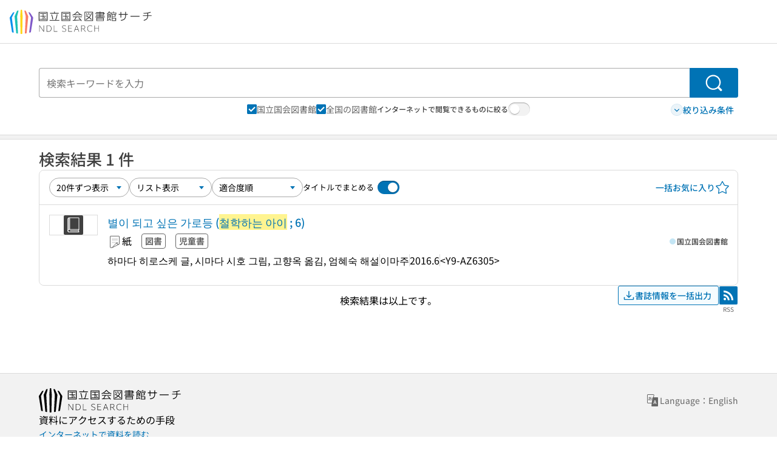

--- FILE ---
content_type: text/html;charset=utf-8
request_url: https://ndlsearch.ndl.go.jp/search?cs=bib&from=0&size=20&q-title=%22%EC%B2%A0%ED%95%99%ED%95%98%EB%8A%94%20%EC%95%84%EC%9D%B4%22
body_size: 70468
content:
<!DOCTYPE html><html  lang="ja"><head><meta charset="utf-8"><meta name="viewport" content="width=device-width, initial-scale=1, viewport-fit=cover"><title>「&quot;철학하는 아이&quot;」の検索結果 | NDLサーチ | 国立国会図書館</title><style>.layouts-global[data-v-f6cc2025]{min-height:100vh}@media (min-width:744px),print{.layouts-global[data-v-f6cc2025]:not(.is-single){display:grid;grid-template-rows:4.5rem 1fr auto}}@media only screen and (max-width:743px){.layouts-global[data-v-f6cc2025]:not(.is-single){padding-top:3rem}}@media print{.layouts-global[data-v-f6cc2025]:not(.is-single){display:flex;flex-direction:column}}</style><style>body:has(.ui-parts-modal){touch-action:none;-webkit-overflow-scrolling:none;overflow:hidden;overscroll-behavior:none;padding-right:var(--scroll-bar-width)}</style><style>.is-stg[data-v-23aa64ee]{background-color:#d13f00;clip-path:polygon(0 0,100% 0,0 100%);color:#fff;font-size:8px;height:30px;left:0;padding-left:1px;pointer-events:none;position:fixed;top:0;width:30px;z-index:999999}.layouts-global[data-v-23aa64ee]{position:relative}.layouts-global #layouts-global-skip-link[data-v-23aa64ee]{position:absolute;clip:rect(0 0 0 0);clip-path:inset(50%);height:1px;overflow:hidden;white-space:nowrap;width:1px}.layouts-global #layouts-global-notification[data-v-23aa64ee]:empty{display:none}.layouts-global .no-lang-notification[data-v-23aa64ee]{background-color:#f5fcff;border-bottom:1px solid;border-color:#dbdbdb;color:#0073b5;text-align:center}.is-dark .layouts-global .no-lang-notification[data-v-23aa64ee]{border-color:#767676}.layouts-global .layouts-global-footer[data-v-23aa64ee]:empty{display:none}.layouts-global .layouts-global-layer[data-v-23aa64ee]{left:0;position:fixed;top:0;width:100%}@media (min-width:744px),print{.layouts-global .layouts-global-layer[data-v-23aa64ee]{min-width:1200px}}@media print{.layouts-global .layouts-global-layer[data-v-23aa64ee]{min-width:100%!important}}.layouts-global #main-overlay:not(:empty)+.layouts-global-main[data-v-23aa64ee]{display:none}.layouts-global #main-overlay[data-v-23aa64ee]{background-color:#fcfcfc;height:100%;z-index:800}.is-dark .layouts-global #main-overlay[data-v-23aa64ee]{background-color:#404040}.layouts-global #main-overlay[data-v-23aa64ee]:empty{display:none}.layouts-global #layer-scroll-back[data-v-23aa64ee]{z-index:900}.layouts-global #layer-scroll-back[data-v-23aa64ee]:empty{display:none}.layouts-global #layer-modal[data-v-23aa64ee]{z-index:1000}.layouts-global #layer-float[data-v-23aa64ee]{z-index:1100}.layouts-global #layer-notification[data-v-23aa64ee]{z-index:9999}.layouts-global #layer-loading[data-v-23aa64ee]{z-index:99999}</style><style>.global-header[data-v-8747e555]{background-color:#fff;z-index:810}.is-dark .global-header[data-v-8747e555]{background-color:#000}@media (min-width:744px),print{.global-header[data-v-8747e555]{border-bottom:1px solid;gap:1rem;padding-left:1rem;padding-right:1rem}.global-header.is-top-page[data-v-8747e555]{border-color:#fff}.is-dark .global-header.is-top-page[data-v-8747e555]{border-color:#000}.global-header[data-v-8747e555]:not(.is-top-page){border-color:#dbdbdb}.is-dark .global-header[data-v-8747e555]:not(.is-top-page){border-color:#767676}}@media only screen and (max-width:743px){.global-header[data-v-8747e555]{left:0;right:0;top:0;width:100vw}.global-header.is-top-page[data-v-8747e555]{position:absolute}.global-header.show-menu[data-v-8747e555],.global-header.show-search[data-v-8747e555],.global-header[data-v-8747e555]:not(.is-top-page){box-shadow:0 1px 8px #0000003d;position:fixed!important}.global-header-search[data-v-8747e555]{padding-left:1rem;padding-right:1rem;width:100%}}.global-header-search.pages-search-keyword[data-v-8747e555]{padding-bottom:1.5rem;padding-top:1.5rem}@media only screen and (max-width:743px){.global-header-mobile[data-v-8747e555]{background-color:#fff;height:3rem;width:100%;z-index:100}.is-dark .global-header-mobile[data-v-8747e555]{background-color:#000}}.global-header-mobile-menu[data-v-8747e555]{z-index:90}.v-enter-to[data-v-8747e555]{transform:translateY(0);transition:transform .25s ease-out}.v-enter-from[data-v-8747e555],.v-leave-to[data-v-8747e555]{transform:translateY(-100%)}.v-leave-to[data-v-8747e555]{transition:transform .25s ease-out}.v-leave-from[data-v-8747e555]{transform:translateY(0)}</style><style>.base-layout-row[data-v-99ea7693]{display:flex;flex-direction:row}.base-layout-row[horizontal-align=left][data-v-99ea7693]{justify-content:flex-start}.base-layout-row[horizontal-align=center][data-v-99ea7693]{justify-content:center}.base-layout-row[horizontal-align=right][data-v-99ea7693]{justify-content:flex-end}.base-layout-row[horizontal-align=split][data-v-99ea7693]{justify-content:space-between}.base-layout-row[vertical-align=top][data-v-99ea7693]{align-items:flex-start}.base-layout-row[vertical-align=middle][data-v-99ea7693]{align-items:center}.base-layout-row[vertical-align=bottom][data-v-99ea7693]{align-items:flex-end}.base-layout-row[vertical-align=split][data-v-99ea7693]{align-items:space-between}.base-layout-row[vertical-align=stretch][data-v-99ea7693]{align-items:stretch}.base-layout-row[direction=column][data-v-99ea7693]{align-items:stretch;flex-direction:column}@media only screen and (max-width:743px){.base-layout-row[mobile-direction=column][data-v-99ea7693]{align-items:stretch;flex-direction:column}.base-layout-row[mobile-direction=column-reverse][data-v-99ea7693]{flex-direction:column-reverse}.base-layout-row[mobile-horizontal-align=left][data-v-99ea7693]{justify-content:flex-start}.base-layout-row[mobile-horizontal-align=center][data-v-99ea7693]{justify-content:center}.base-layout-row[mobile-horizontal-align=right][data-v-99ea7693]{justify-content:flex-end}.base-layout-row[mobile-horizontal-align=split][data-v-99ea7693]{justify-content:space-between}.base-layout-row[mobile-vertical-align=top][data-v-99ea7693]{align-items:flex-start}}</style><style>.base-heading[data-v-6609c3c6]{color:#404040}.is-dark .base-heading[data-v-6609c3c6]{color:#fcfcfc}.base-heading.is-h1[data-v-6609c3c6]{font-feature-settings:"palt";font-size:2rem;font-weight:300;line-height:1.4}.is-mina .base-heading.is-h1[data-v-6609c3c6]{font-size:2.125rem}@media only screen and (max-width:743px){.base-heading.is-mobile-h1[data-v-6609c3c6]{font-feature-settings:"palt";font-size:2rem;font-weight:300;line-height:1.4}.is-mina .base-heading.is-mobile-h1[data-v-6609c3c6]{font-size:2.125rem}}.base-heading.is-h2[data-v-6609c3c6]{font-feature-settings:"palt";font-size:1.625rem;font-weight:500;line-height:1.4}.is-mina .base-heading.is-h2[data-v-6609c3c6]{font-size:1.875rem}@media only screen and (max-width:743px){.base-heading.is-mobile-h2[data-v-6609c3c6]{font-feature-settings:"palt";font-size:1.625rem;font-weight:500;line-height:1.4}.is-mina .base-heading.is-mobile-h2[data-v-6609c3c6]{font-size:1.875rem}}.base-heading.is-h3[data-v-6609c3c6]{font-feature-settings:"palt";font-size:1.375rem;font-weight:500;line-height:1.4}.is-mina .base-heading.is-h3[data-v-6609c3c6]{font-size:1.625rem}@media only screen and (max-width:743px){.base-heading.is-mobile-h3[data-v-6609c3c6]{font-feature-settings:"palt";font-size:1.375rem;font-weight:500;line-height:1.4}.is-mina .base-heading.is-mobile-h3[data-v-6609c3c6]{font-size:1.625rem}}.base-heading.is-h4[data-v-6609c3c6]{font-feature-settings:"palt";font-size:1.125rem;font-weight:700;line-height:1.4}.is-mina .base-heading.is-h4[data-v-6609c3c6]{font-size:1.375rem}@media only screen and (max-width:743px){.base-heading.is-mobile-h4[data-v-6609c3c6]{font-feature-settings:"palt";font-size:1.125rem;font-weight:700;line-height:1.4}.is-mina .base-heading.is-mobile-h4[data-v-6609c3c6]{font-size:1.375rem}}.base-heading.is-h5[data-v-6609c3c6]{font-feature-settings:"palt";font-size:1rem;font-weight:700;line-height:1.4}.is-mina .base-heading.is-h5[data-v-6609c3c6]{font-size:1.125rem}@media only screen and (max-width:743px){.base-heading.is-mobile-h5[data-v-6609c3c6]{font-feature-settings:"palt";font-size:1rem;font-weight:700;line-height:1.4}.is-mina .base-heading.is-mobile-h5[data-v-6609c3c6]{font-size:1.125rem}}.base-heading.is-h6[data-v-6609c3c6]{font-feature-settings:"palt";font-size:.875rem;font-weight:700;line-height:1.4}.is-mina .base-heading.is-h6[data-v-6609c3c6]{font-size:1rem}@media only screen and (max-width:743px){.base-heading.is-mobile-h6[data-v-6609c3c6]{font-feature-settings:"palt";font-size:.875rem;font-weight:700;line-height:1.4}.is-mina .base-heading.is-mobile-h6[data-v-6609c3c6]{font-size:1rem}}.base-heading.is-headline[data-v-6609c3c6]{font-feature-settings:"palt";font-size:1.125rem;font-weight:500;line-height:1.4}.is-mina .base-heading.is-headline[data-v-6609c3c6]{font-size:1.25rem}@media only screen and (max-width:743px){.base-heading.is-mobile-headline[data-v-6609c3c6]{font-feature-settings:"palt";font-size:1.125rem;font-weight:500;line-height:1.4}.is-mina .base-heading.is-mobile-headline[data-v-6609c3c6]{font-size:1.25rem}}.base-heading.is-headline-s[data-v-6609c3c6]{font-feature-settings:"palt";font-size:.875rem;font-weight:700;line-height:1.4}.is-mina .base-heading.is-headline-s[data-v-6609c3c6]{font-size:1rem}@media only screen and (max-width:743px){.base-heading.is-mobile-headline-s[data-v-6609c3c6]{font-feature-settings:"palt";font-size:.875rem;font-weight:700;line-height:1.4}.is-mina .base-heading.is-mobile-headline-s[data-v-6609c3c6]{font-size:1rem}}.base-heading.is-image[data-v-6609c3c6]{line-height:0}</style><style>.ui-parts-logo[data-v-cd361706]{display:block}@media (min-width:744px),print{.ui-parts-logo[data-v-cd361706]{height:2.5rem}}@media only screen and (max-width:743px){.ui-parts-logo[data-v-cd361706]{min-height:1.25rem}}.ui-parts-logo.footer[data-v-cd361706],.ui-parts-logo.header[data-v-cd361706]{height:2.5rem}@media only screen and (max-width:743px){.ui-parts-logo.header[data-v-cd361706]{height:2.5rem}}@media (min-width:744px),print{.ui-parts-logo.hero[data-v-cd361706]{height:4.5rem}}@media only screen and (max-width:743px){.ui-parts-logo.hero[data-v-cd361706]{width:18.75rem}}</style><style>.ui-parts-button-icon[data-v-a0d42431]{background-color:transparent;color:inherit;min-height:auto!important;padding:0!important}</style><style>.base-button[data-v-1c01abbe]{align-items:center;border-radius:3px;border-style:solid;border-width:0;display:inline-flex;flex-direction:row;justify-content:center}.base-button[data-v-1c01abbe]:not(.is-button-like){cursor:pointer}.base-button[size=small][data-v-1c01abbe]{font-size:.875rem;font-weight:500;line-height:1.4;min-height:2rem;padding:.3125rem .6875rem}.is-mina .base-button[size=small][data-v-1c01abbe]{font-size:1rem}.base-button[size=medium][data-v-1c01abbe]{font-size:1rem;font-weight:500;line-height:1.4;min-height:2.75rem;padding:.5625rem .9375rem}.is-mina .base-button[size=medium][data-v-1c01abbe]{font-size:1.125rem}.base-button.is-text-button[data-v-1c01abbe]{padding:.25rem .375rem}.base-button[class*=is-][data-v-1c01abbe]{border-width:1px}.base-button[data-v-1c01abbe]:hover{text-decoration:none}.base-button[data-v-1c01abbe]:disabled{cursor:default;pointer-events:none}.base-button[multiple-lines][data-v-1c01abbe]{flex-direction:column;row-gap:0}.base-button.is-fill-primary[data-v-1c01abbe]{background-color:#0073b5;border-color:#0073b5;color:#fff}.base-button.is-fill-primary[data-v-1c01abbe]:focus,.base-button.is-fill-primary[data-v-1c01abbe]:hover{background-color:#005382;border-color:#005382}.base-button.is-fill-primary[data-v-1c01abbe]:disabled{background-color:#c7c7c7;border-color:#c7c7c7}.is-dark .base-button.is-fill-primary[data-v-1c01abbe]{background-color:#0073b5;border-color:#0073b5;color:#000}.is-dark .base-button.is-fill-primary[data-v-1c01abbe]:hover{background-color:#00639c;border-color:#0962ad}.is-dark .base-button.is-fill-primary[data-v-1c01abbe]:disabled{background-color:#aaa;border-color:#aaa}@media only screen and (max-width:743px){.base-button.is-mobile-fill-primary[data-v-1c01abbe]{background-color:#0073b5;border-color:#0073b5;color:#fff}.base-button.is-mobile-fill-primary[data-v-1c01abbe]:focus,.base-button.is-mobile-fill-primary[data-v-1c01abbe]:hover{background-color:#005382;border-color:#005382}.base-button.is-mobile-fill-primary[data-v-1c01abbe]:disabled{background-color:#c7c7c7;border-color:#c7c7c7}.is-dark .base-button.is-mobile-fill-primary[data-v-1c01abbe]{background-color:#0073b5;border-color:#0073b5;color:#000}.is-dark .base-button.is-mobile-fill-primary[data-v-1c01abbe]:hover{background-color:#00639c;border-color:#0962ad}.is-dark .base-button.is-mobile-fill-primary[data-v-1c01abbe]:disabled{background-color:#aaa;border-color:#aaa}}.base-button.is-fill-secondary[data-v-1c01abbe]{background-color:#f9851f;border-color:#f9851f;color:#fff}.base-button.is-fill-secondary[data-v-1c01abbe]:focus,.base-button.is-fill-secondary[data-v-1c01abbe]:hover{background-color:#df6c06;border-color:#df6c06}.base-button.is-fill-secondary[data-v-1c01abbe]:disabled{background-color:#c7c7c7;border-color:#c7c7c7}.is-dark .base-button.is-fill-secondary[data-v-1c01abbe]{color:#000}.is-dark .base-button.is-fill-secondary[data-v-1c01abbe],.is-dark .base-button.is-fill-secondary[data-v-1c01abbe]:hover{background-color:#f9851f;border-color:#f9851f}.is-dark .base-button.is-fill-secondary[data-v-1c01abbe]:disabled{background-color:#aaa;border-color:#aaa}@media only screen and (max-width:743px){.base-button.is-mobile-fill-secondary[data-v-1c01abbe]{background-color:#f9851f;border-color:#f9851f;color:#fff}.base-button.is-mobile-fill-secondary[data-v-1c01abbe]:focus,.base-button.is-mobile-fill-secondary[data-v-1c01abbe]:hover{background-color:#df6c06;border-color:#df6c06}.base-button.is-mobile-fill-secondary[data-v-1c01abbe]:disabled{background-color:#c7c7c7;border-color:#c7c7c7}.is-dark .base-button.is-mobile-fill-secondary[data-v-1c01abbe]{background-color:#f9851f;border-color:#f9851f;color:#000}.is-dark .base-button.is-mobile-fill-secondary[data-v-1c01abbe]:hover{background-color:#f9851f;border-color:#f9851f}.is-dark .base-button.is-mobile-fill-secondary[data-v-1c01abbe]:disabled{background-color:#aaa;border-color:#aaa}}.base-button.is-outline-primary[data-v-1c01abbe]{background-color:#f5fcff;border-color:#0073b5;color:#0073b5}.base-button.is-outline-primary[data-v-1c01abbe]:focus,.base-button.is-outline-primary[data-v-1c01abbe]:hover{background-color:#ebf9ff}.base-button.is-outline-primary[data-v-1c01abbe]:disabled{background-color:#fff;border-color:#c7c7c7;color:#c7c7c7}.is-dark .base-button.is-outline-primary[data-v-1c01abbe]{background-color:#f5fcff;border-color:#0073b5;color:#0073b5}.is-dark .base-button.is-outline-primary[data-v-1c01abbe]:hover{background-color:#ebf9ff}.is-dark .base-button.is-outline-primary[data-v-1c01abbe]:disabled{background-color:#000;border-color:#aaa;color:#aaa}@media only screen and (max-width:743px){.base-button.is-mobile-outline-primary[data-v-1c01abbe]{background-color:#f5fcff;border-color:#0073b5;color:#0073b5}.base-button.is-mobile-outline-primary[data-v-1c01abbe]:focus,.base-button.is-mobile-outline-primary[data-v-1c01abbe]:hover{background-color:#ebf9ff}.base-button.is-mobile-outline-primary[data-v-1c01abbe]:disabled{background-color:#fff;border-color:#c7c7c7;color:#c7c7c7}.is-dark .base-button.is-mobile-outline-primary[data-v-1c01abbe]{background-color:#f5fcff;border-color:#0073b5;color:#0073b5}.is-dark .base-button.is-mobile-outline-primary[data-v-1c01abbe]:hover{background-color:#ebf9ff}.is-dark .base-button.is-mobile-outline-primary[data-v-1c01abbe]:disabled{background-color:#000;border-color:#aaa;color:#aaa}}.base-button.is-outline-secondary[data-v-1c01abbe]{background-color:#fffbf2;border-color:#f9851f;color:#d13f00}.base-button.is-outline-secondary[data-v-1c01abbe]:focus,.base-button.is-outline-secondary[data-v-1c01abbe]:hover{background-color:#fff8e8}.base-button.is-outline-secondary[data-v-1c01abbe]:disabled{background-color:#fff;border-color:#c7c7c7;color:#c7c7c7}.is-dark .base-button.is-outline-secondary[data-v-1c01abbe]{background-color:#fffbf2;border-color:#f9851f;color:#d13f00}.is-dark .base-button.is-outline-secondary[data-v-1c01abbe]:hover{background-color:#fff8e8}.is-dark .base-button.is-outline-secondary[data-v-1c01abbe]:disabled{background-color:#000;border-color:#aaa;color:#aaa}@media only screen and (max-width:743px){.base-button.is-mobile-outline-secondary[data-v-1c01abbe]{background-color:#fffbf2;border-color:#f9851f;color:#d13f00}.base-button.is-mobile-outline-secondary[data-v-1c01abbe]:focus,.base-button.is-mobile-outline-secondary[data-v-1c01abbe]:hover{background-color:#fff8e8}.base-button.is-mobile-outline-secondary[data-v-1c01abbe]:disabled{background-color:#fff;border-color:#c7c7c7;color:#c7c7c7}.is-dark .base-button.is-mobile-outline-secondary[data-v-1c01abbe]{background-color:#fffbf2;border-color:#f9851f;color:#d13f00}.is-dark .base-button.is-mobile-outline-secondary[data-v-1c01abbe]:hover{background-color:#fff8e8}.is-dark .base-button.is-mobile-outline-secondary[data-v-1c01abbe]:disabled{background-color:#000;border-color:#aaa;color:#aaa}}.base-button.is-outline-option[data-v-1c01abbe]{background-color:transparent;border-color:#666;color:#666}.base-button.is-outline-option[data-v-1c01abbe]:focus,.base-button.is-outline-option[data-v-1c01abbe]:hover{background-color:#f2f2f2}.base-button.is-outline-option[data-v-1c01abbe]:disabled{background-color:#fff;border-color:#c7c7c7;color:#c7c7c7}.is-dark .base-button.is-outline-option[data-v-1c01abbe]{background-color:transparent;border-color:#f2f2f2;color:#f2f2f2}.is-dark .base-button.is-outline-option[data-v-1c01abbe]:hover{background-color:#666}.is-dark .base-button.is-outline-option[data-v-1c01abbe]:disabled{background-color:#000;border-color:#aaa;color:#aaa}@media only screen and (max-width:743px){.base-button.is-mobile-outline-option[data-v-1c01abbe]{background-color:transparent;border-color:#666;color:#666}.base-button.is-mobile-outline-option[data-v-1c01abbe]:focus,.base-button.is-mobile-outline-option[data-v-1c01abbe]:hover{background-color:#f2f2f2}.base-button.is-mobile-outline-option[data-v-1c01abbe]:disabled{background-color:#fff;border-color:#c7c7c7;color:#c7c7c7}.is-dark .base-button.is-mobile-outline-option[data-v-1c01abbe]{background-color:transparent;border-color:#f2f2f2;color:#f2f2f2}.is-dark .base-button.is-mobile-outline-option[data-v-1c01abbe]:hover{background-color:#666}.is-dark .base-button.is-mobile-outline-option[data-v-1c01abbe]:disabled{background-color:#000;border-color:#aaa;color:#aaa}}.base-button.is-outline-danger[data-v-1c01abbe]{background-color:#fff7f7;border-color:#d13f00;color:#d13f00}.base-button.is-outline-danger[data-v-1c01abbe]:disabled{background-color:#fff;border-color:#c7c7c7;color:#c7c7c7}@media only screen and (max-width:743px){.base-button.is-mobile-outline-danger[data-v-1c01abbe]{background-color:#fff7f7;border-color:#d13f00;color:#d13f00}.base-button.is-mobile-outline-danger[data-v-1c01abbe]:disabled{background-color:#fff;border-color:#c7c7c7;color:#c7c7c7}}.base-button.is-text-button[data-v-1c01abbe]{background-color:transparent;border-color:transparent;color:#0073b5}.base-button.is-text-button[data-v-1c01abbe]:focus,.base-button.is-text-button[data-v-1c01abbe]:hover{background-color:#f0f8ff;border-color:transparent}.base-button.is-text-button[data-v-1c01abbe]:disabled{border-color:transparent;color:#c7c7c7}.is-dark .base-button.is-text-button[data-v-1c01abbe]{background-color:transparent;border-color:transparent;color:#0073b5}.is-dark .base-button.is-text-button[data-v-1c01abbe]:hover{background-color:#f0f8ff;border-color:transparent}.is-dark .base-button.is-text-button[data-v-1c01abbe]:disabled{border-color:transparent;color:#aaa}@media only screen and (max-width:743px){.base-button.is-mobile-text-button[data-v-1c01abbe]{background-color:transparent;border-color:transparent;color:#0073b5}.base-button.is-mobile-text-button[data-v-1c01abbe]:focus,.base-button.is-mobile-text-button[data-v-1c01abbe]:hover{background-color:#f0f8ff;border-color:transparent}.base-button.is-mobile-text-button[data-v-1c01abbe]:disabled{border-color:transparent;color:#c7c7c7}.is-dark .base-button.is-mobile-text-button[data-v-1c01abbe]{background-color:transparent;border-color:transparent;color:#0073b5}.is-dark .base-button.is-mobile-text-button[data-v-1c01abbe]:hover{background-color:#f0f8ff;border-color:transparent}.is-dark .base-button.is-mobile-text-button[data-v-1c01abbe]:disabled{border-color:transparent;color:#aaa}}.base-button.is-text-button-option[data-v-1c01abbe]{background-color:transparent;border-color:transparent;color:#666}.base-button.is-text-button-option[data-v-1c01abbe]:focus,.base-button.is-text-button-option[data-v-1c01abbe]:hover{background-color:#f2f2f2;border-color:transparent}.base-button.is-text-button-option[data-v-1c01abbe]:disabled{border-color:transparent;color:#c7c7c7}.is-dark .base-button.is-text-button-option[data-v-1c01abbe]{background-color:transparent;border-color:transparent;color:#f2f2f2}.is-dark .base-button.is-text-button-option[data-v-1c01abbe]:hover{background-color:#666;border-color:transparent}.is-dark .base-button.is-text-button-option[data-v-1c01abbe]:disabled{border-color:transparent;color:#aaa}@media only screen and (max-width:743px){.base-button.is-mobile-text-button-option[data-v-1c01abbe]{background-color:transparent;border-color:transparent;color:#666}.base-button.is-mobile-text-button-option[data-v-1c01abbe]:focus,.base-button.is-mobile-text-button-option[data-v-1c01abbe]:hover{background-color:#f2f2f2;border-color:transparent}.base-button.is-mobile-text-button-option[data-v-1c01abbe]:disabled{border-color:transparent;color:#c7c7c7}.is-dark .base-button.is-mobile-text-button-option[data-v-1c01abbe]{background-color:transparent;border-color:transparent;color:#f2f2f2}.is-dark .base-button.is-mobile-text-button-option[data-v-1c01abbe]:hover{background-color:#666;border-color:transparent}.is-dark .base-button.is-mobile-text-button-option[data-v-1c01abbe]:disabled{border-color:transparent;color:#aaa}}.base-button.is-fill-info[data-v-1c01abbe]{background-color:#f7f7f7;border-color:#ccc;color:#000}.base-button.is-fill-info[data-v-1c01abbe]:focus,.base-button.is-fill-info[data-v-1c01abbe]:hover{background-color:#f7f7f7;border-color:#aaa}.base-button.is-fill-info[data-v-1c01abbe]:disabled{background-color:#c7c7c7;border-color:#c7c7c7;color:#fff}.is-dark .base-button.is-fill-info[data-v-1c01abbe]{background-color:#f7f7f7;border-color:#ccc;color:#000}.is-dark .base-button.is-fill-info[data-v-1c01abbe]:hover{background-color:#f7f7f7;border-color:#aaa}.is-dark .base-button.is-fill-info[data-v-1c01abbe]:disabled{background-color:#aaa;border-color:#aaa;color:#000}@media only screen and (max-width:743px){.base-button.is-mobile-fill-info[data-v-1c01abbe]{background-color:#f7f7f7;border-color:#ccc;color:#000}.base-button.is-mobile-fill-info[data-v-1c01abbe]:focus,.base-button.is-mobile-fill-info[data-v-1c01abbe]:hover{background-color:#f7f7f7;border-color:#aaa}.base-button.is-mobile-fill-info[data-v-1c01abbe]:disabled{background-color:#c7c7c7;border-color:#c7c7c7;color:#fff}.is-dark .base-button.is-mobile-fill-info[data-v-1c01abbe]{background-color:#f7f7f7;border-color:#ccc;color:#000}.is-dark .base-button.is-mobile-fill-info[data-v-1c01abbe]:hover{background-color:#f7f7f7;border-color:#aaa}.is-dark .base-button.is-mobile-fill-info[data-v-1c01abbe]:disabled{background-color:#aaa;border-color:#aaa;color:#000}}.base-button.is-button-like[data-v-1c01abbe]{background-color:#f2f2f2;border-color:#c7c7c7;color:#666}.is-dark .base-button.is-button-like[data-v-1c01abbe]{background-color:#f2f2f2;border-color:#aaa;color:#f2f2f2}@media only screen and (max-width:743px){.base-button.is-mobile-button-like[data-v-1c01abbe]{background-color:#f2f2f2;border-color:#c7c7c7;color:#666}.is-dark .base-button.is-mobile-button-like[data-v-1c01abbe]{background-color:#f2f2f2;border-color:#aaa;color:#f2f2f2}}</style><style>@media (min-width:744px),print{.search[data-v-dd1b2bd2]{padding-bottom:6rem;padding-top:2.5rem}}@media only screen and (max-width:743px){.search[data-v-dd1b2bd2]{padding-bottom:3rem;padding-top:1.25rem}}@media print{.search[data-v-dd1b2bd2]{padding-bottom:1rem;padding-top:1rem}}</style><style>.message-dialog-container[data-v-388e1170]{align-items:center;background-color:#0006;display:flex;height:100%;justify-content:center;left:0;overflow:hidden;position:absolute;position:fixed;top:0;width:100%;z-index:200}.message-dialog-container .message-dialog[data-v-388e1170]{background:#eee;border-radius:3px;display:flex;flex-direction:column;max-height:240px;max-width:330px;min-width:300px;overflow:auto;position:relative}.message-dialog-container .message-dialog .message-dialog-header[data-v-388e1170]{background-color:#fff;color:#444;display:flex;font-weight:700;justify-content:space-between;line-height:2rem;min-height:auto;padding:0 12px;position:relative;width:100%}.message-dialog-container .message-dialog .message-dialog-header .close-message-dialog-button[data-v-388e1170]{background-image:url("data:image/svg+xml;charset=utf-8,%3Csvg xmlns='http://www.w3.org/2000/svg' viewBox='0 0 24 24'%3E%3Cpath d='M12 4a8 8 0 1 0 8 8 8 8 0 0 0-8-8m0 15a7 7 0 1 1 7-7 7 7 0 0 1-7 7m3.33-11L12 11.33 8.67 8 8 8.67 11.33 12 8 15.33l.67.67L12 12.67 15.33 16l.67-.67L12.67 12 16 8.67z' style='fill:%23666;fill-rule:evenodd'/%3E%3C/svg%3E");background-position:50%;background-repeat:no-repeat;background-size:24px 24px;height:2rem;width:2rem}.message-dialog-container .message-dialog .message-dialog-body[data-v-388e1170]{background:#eee;box-sizing:border-box;flex-direction:column;overflow:auto;padding:16px}.message-dialog-container .message-dialog .ok-button-area[data-v-388e1170]{display:flex;justify-content:center;padding-bottom:1rem}.message-dialog-container .message-dialog .ok-button-area .ok-button[data-v-388e1170]{width:70%}</style><style>.global-footer[data-v-a6bf0a44]{border-color:currentcolor #dbdbdb #dbdbdb;border-top:1px solid #dbdbdb}.is-dark .global-footer[data-v-a6bf0a44]{border-color:#767676}@media (min-width:744px),print{.global-footer[data-v-a6bf0a44]{display:grid;grid-template-rows:auto minmax(2.5rem,auto);padding:1.5rem 4rem}.global-footer[data-v-a6bf0a44]>*{margin:auto;max-width:1152px;width:100%}}@media print,print and (min-width:744px){.global-footer[data-v-a6bf0a44]>*{width:100%!important}}@media only screen and (max-width:743px){.global-footer[data-v-a6bf0a44]{padding:.5rem 1rem 1rem}}.global-footer a[data-v-a6bf0a44]{color:#666}.is-dark .global-footer a[data-v-a6bf0a44]{color:#f2f2f2}@media screen and (max-width:460px){.global-footer-headline[data-v-a6bf0a44]{flex-direction:column-reverse!important}}@media only screen and (max-width:743px){.global-footer-headline[data-v-a6bf0a44]{align-items:stretch!important}}.global-footer-language[data-v-a6bf0a44]{cursor:pointer}@media only screen and (max-width:743px){.global-footer-language[data-v-a6bf0a44]{padding-bottom:.5rem}}</style><style>.base-layout-column[data-v-651af461]{display:flex;flex-direction:column}.base-layout-column[horizontal-align=left][data-v-651af461]{align-items:flex-start;text-align:left}.base-layout-column[horizontal-align=center][data-v-651af461]{align-items:center;text-align:center}.base-layout-column[horizontal-align=right][data-v-651af461]{align-items:flex-end;text-align:right}.base-layout-column[horizontal-align=stretch][data-v-651af461]{align-items:stretch}@media only screen and (max-width:743px){.base-layout-column[mobile-align=left][data-v-651af461]{align-items:flex-start;text-align:left}.base-layout-column[mobile-align=center][data-v-651af461]{align-items:center;text-align:center}.base-layout-column[mobile-align=right][data-v-651af461]{align-items:flex-end;text-align:right}.base-layout-column[mobile-align=stretch][data-v-651af461]{align-items:stretch}.base-layout-column[mobile-align=split][data-v-651af461]{justify-content:space-between}.base-layout-column[mobile-direction=row][data-v-651af461]{flex-direction:row}.base-layout-column[mobile-direction=row][vertical-align=top][data-v-651af461]{align-items:flex-start}.base-layout-column[mobile-direction=row][vertical-align=middle][data-v-651af461]{align-items:center}.base-layout-column[mobile-direction=row][vertical-align=bottom][data-v-651af461]{align-items:flex-end}}</style><style>.global-footer-nav-sns-external[data-v-f7b521cf]{padding:.25rem 2px}</style><style>.global-footer-copyright a[data-v-8f172f19]{color:#666}.is-dark .global-footer-copyright a[data-v-8f172f19]{color:#f2f2f2}.global-footer-copyright .page-number-label[data-v-8f172f19]{background-color:#fcfcfc;border-radius:.25rem;margin-right:2rem;padding:2px .25rem}.is-dark .global-footer-copyright .page-number-label[data-v-8f172f19]{background-color:#404040}</style><style>.base-separator[data-v-856dde95]{display:inline-block}.base-separator[color=separator][data-v-856dde95]{background-color:#dbdbdb}.base-separator[color=text-box-border][data-v-856dde95]{background-color:#aaa}</style><style>body:has(.ui-parts-modal) .scroll-back-button{right:calc(var(--scroll-bar-width) + 1rem)}</style><style>.fadezoom-enter-active[data-v-5a017d51]{transition-duration:.25s!important;transition-timing-function:cubic-bezier(.4,0,.2,1)!important}.fadezoom-leave-active[data-v-5a017d51]{transition-duration:.2s!important;transition-timing-function:cubic-bezier(.4,0,.2,1)!important}.fadezoom-enter-from[data-v-5a017d51],.fadezoom-leave-to[data-v-5a017d51]{opacity:0;transform:scale(0)}.scroll-back-button[data-v-5a017d51]{-webkit-appearance:none;-moz-appearance:none;appearance:none;bottom:1rem;cursor:pointer;position:fixed;right:1rem;z-index:790;-webkit-tap-highlight-color:transparent;background-color:#0073b5;border:none;border-radius:15%;color:#fff;height:60px;margin:auto;transition-duration:.2s;transition-property:transform,background-color,border-radius,opacity;width:60px}.is-dark .scroll-back-button[data-v-5a017d51]{background-color:#0073b5;color:#000}@media (hover:hover){.scroll-back-button[data-v-5a017d51]:hover{background-color:#555;border-radius:50%;transition-duration:.15s}}.scrolling-top[data-v-5a017d51]{background-color:#555;border-radius:50%;transition-duration:.15s}</style><style>.global-loading-screen-mask[data-v-fcfb8486]{background-color:#fff;height:100vh;opacity:.5;width:100%}.is-dark .global-loading-screen-mask[data-v-fcfb8486]{background-color:#000}.ui-parts-progress-bar[data-v-fcfb8486]{left:0;position:fixed;top:0;width:100%}.fade-enter-active[data-v-fcfb8486]{transition:opacity .15s linear}.fade-leave-active[data-v-fcfb8486]{transition:opacity .15s linear .15s}.fade-enter-from[data-v-fcfb8486],.fade-leave-to[data-v-fcfb8486]{opacity:0}</style><style>.privacy-confirmation[data-v-c3c908ed]{background-color:#fff;bottom:.5rem;box-shadow:0 1px 8px #0000003d;display:grid;gap:1rem;grid-template-rows:auto auto 1fr;left:.5rem;max-height:calc(100dvh - 1rem);padding:1.5rem 0 0;position:fixed;width:33.75rem}.privacy-confirmation[data-v-c3c908ed]>*{padding:0 1.5rem}@media only screen and (max-width:743px){.privacy-confirmation .privacy-confirmation-heading[data-v-c3c908ed]{font-feature-settings:"palt";font-size:.875rem;font-weight:700;line-height:1.4}.is-mina .privacy-confirmation .privacy-confirmation-heading[data-v-c3c908ed]{font-size:1rem}}.privacy-confirmation .details[data-v-c3c908ed]{overflow-y:auto}@media only screen and (max-width:743px){.privacy-confirmation[data-v-c3c908ed],.privacy-confirmation .details[data-v-c3c908ed]{gap:.5rem}}.privacy-confirmation .privacy-confirmation-msg[data-v-c3c908ed]{margin-bottom:-16px}@media only screen and (max-width:743px){.privacy-confirmation .privacy-confirmation-msg[data-v-c3c908ed]{font-size:.75rem;font-weight:500;line-height:1.4;margin-bottom:0;overflow-y:auto}.is-mina .privacy-confirmation .privacy-confirmation-msg[data-v-c3c908ed]{font-size:.875rem}}.privacy-confirmation .details[data-v-c3c908ed]{background-color:#fcfcfc;border-color:currentcolor #dbdbdb #dbdbdb;border-top:1px solid #dbdbdb;margin-bottom:-16px;padding-top:1rem}.is-dark .privacy-confirmation .details[data-v-c3c908ed]{background-color:#404040;border-color:#767676}@media only screen and (max-width:743px){.privacy-confirmation .details[data-v-c3c908ed]{overflow-y:auto;padding-top:.5rem}}.privacy-confirmation .privacy-confirmation-mobile-detail-button[data-v-c3c908ed]{font-size:.75rem;font-weight:500;line-height:1.4;margin-left:.5rem;padding:0;width:auto!important}.is-mina .privacy-confirmation .privacy-confirmation-mobile-detail-button[data-v-c3c908ed]{font-size:.875rem}.privacy-confirmation .privacy-confirmation-buttons[data-v-c3c908ed]{background-color:#fff;padding:1rem 1.5rem}.is-dark .privacy-confirmation .privacy-confirmation-buttons[data-v-c3c908ed]{background-color:#000}@media only screen and (max-width:743px){.privacy-confirmation .privacy-confirmation-buttons[data-v-c3c908ed]{padding:0 1rem .5rem}.privacy-confirmation .privacy-confirmation-buttons .privacy-confirmation-about-cookie[data-v-c3c908ed]{font-size:.75rem;font-weight:500;line-height:1.4}.is-mina .privacy-confirmation .privacy-confirmation-buttons .privacy-confirmation-about-cookie[data-v-c3c908ed]{font-size:.875rem}}.privacy-confirmation .privacy-confirmation-buttons .pc-buttons[data-v-c3c908ed]{display:grid}@media (min-width:744px),print{.privacy-confirmation .privacy-confirmation-buttons .pc-buttons[data-v-c3c908ed]{gap:2rem;grid-template-columns:auto 1fr auto auto}}@media only screen and (max-width:743px){.privacy-confirmation .privacy-confirmation-buttons .pc-buttons[data-v-c3c908ed]{gap:1rem;grid-template-columns:auto auto;padding:.25rem 0 .5rem}}.privacy-confirmation.show-detail[data-v-c3c908ed]{grid-template-rows:auto auto 1fr auto}.privacy-confirmation.show-detail .privacy-confirmation-msg[data-v-c3c908ed]{margin-bottom:0}.privacy-confirmation.show-detail .details[data-v-c3c908ed]{padding-bottom:1rem}.privacy-confirmation.show-detail .privacy-confirmation-buttons[data-v-c3c908ed]{border-color:currentcolor #dbdbdb #dbdbdb;border-top:1px solid #dbdbdb}.is-dark .privacy-confirmation.show-detail .privacy-confirmation-buttons[data-v-c3c908ed]{border-color:#767676}@media only screen and (max-width:743px){.privacy-confirmation.show-detail .privacy-confirmation-buttons[data-v-c3c908ed]{padding-top:.5rem}.privacy-confirmation[data-v-c3c908ed]{border-radius:0!important;bottom:0;left:0;max-height:calc(100dvh - 8rem);padding:1rem 0 0;right:0;width:100dvw}.privacy-confirmation[data-v-c3c908ed]>*{padding:0 1rem}}.is-dark .privacy-confirmation[data-v-c3c908ed]{background-color:#000}</style><style>@media (min-width:744px),print{.base-layout-container[data-v-5b9e9552]{min-width:1200px;padding-left:calc(50vw - 600px);padding-right:calc(50vw - 600px);width:100%}}@media only screen and (max-width:743px){.base-layout-container[data-v-5b9e9552]{width:100%}}@media print{.base-layout-container[data-v-5b9e9552]{min-width:100%;padding-left:0;padding-right:0;width:100%}}@media (min-width:744px),print{.base-layout-container-inner[data-v-5b9e9552]{margin:auto 24px;width:auto}}@media only screen and (max-width:743px){.base-layout-container-inner[data-v-5b9e9552]{padding-left:1rem;padding-right:1rem;width:100%}}@media print{.base-layout-container-inner[data-v-5b9e9552]{margin:auto;width:auto}}</style><style>@media (min-width:744px),print{.base-layout-full-width-cancel .base-layout-container{min-width:auto;padding:0;width:100%}}@media only screen and (max-width:743px){.base-layout-full-width-cancel .base-layout-container{width:100%}}@media (min-width:744px),print{.base-layout-full-width-cancel .base-layout-container-inner{margin:auto 1rem}}@media only screen and (max-width:743px){.base-layout-full-width-cancel .base-layout-container-inner{padding-left:1rem;padding-right:1rem;width:100%}}</style><style>.search-bibpart[data-v-ead6c27d]{position:relative}.search-bibpart.keyword-only[data-v-ead6c27d]{margin-left:auto;margin-right:auto;width:-moz-fit-content;width:fit-content}.search-bibpart .search-result[data-v-ead6c27d]{margin-top:.875rem;position:relative}.search-bibpart .search-result .search-result-option[data-v-ead6c27d]{border-bottom:1px solid #dbdbdb;margin-right:-6px;padding:.75rem .75rem .75rem 1rem}.search-bibpart .search-result .search-result-option .search-result-option-right .base-button[data-v-ead6c27d]{align-items:center;display:flex;font-size:14px;gap:4px;height:28px}.search-bibpart .search-result .search-result-option-mobile[data-v-ead6c27d]{padding:.5rem .75rem .5rem 0}.search-bibpart .search-result .full-width-padding[data-v-ead6c27d]{padding:0 2rem}.search-bibpart .search-result .search-result-bottom>.search-result-bottom-download[data-v-ead6c27d]{position:absolute;right:0}@media only screen and (max-width:743px){.search-bibpart .search-result .search-result-bottom>.search-result-bottom-download[data-v-ead6c27d]{margin-top:1.5rem;position:static}}.search-bibpart .search-result .search-result-bottom .search-bib-rss-button[data-v-ead6c27d]{background:#0073b5;color:#fff}.is-dark .search-bibpart .search-result .search-result-bottom .search-bib-rss-button[data-v-ead6c27d]{background:#0073b5;color:#000}.search-bibpart .search-result .related-search[data-v-ead6c27d]:not(:empty){margin-top:4rem}</style><style>.search-field{border-bottom:1px solid;border-color:#dbdbdb;display:flex;flex-direction:column;gap:.1875rem;padding:.4375rem}.is-dark .search-field{border-color:#767676}.search-field .search-field-header{align-items:center;color:#404040;display:flex;font-size:.75rem;font-weight:500;font-weight:700;justify-content:space-between;line-height:1.4;padding-left:.625rem;padding-right:.625rem;width:100%}.is-mina .search-field .search-field-header{font-size:.875rem}.is-dark .search-field .search-field-header{color:#fcfcfc}.search-field .search-field-header>label{align-items:center;display:flex}.search-field .search-field-header button.header-close-button{-webkit-appearance:none;-moz-appearance:none;appearance:none;background-color:transparent;background:none;border:none;cursor:pointer;font-feature-settings:"liga";padding:0;-webkit-tap-highlight-color:transparent;align-items:center;color:#666;display:flex;font-size:1rem}.is-dark .search-field .search-field-header button.header-close-button{color:#f2f2f2}.search-field .search-field-body{flex-grow:1;padding-left:.75rem;padding-right:.75rem;width:100%}.search-field .search-field-body .check-box-list{display:flex;flex-direction:row;flex-wrap:wrap;font-size:.875rem;font-weight:400;gap:.25rem 1rem;justify-content:flex-start;line-height:1.6}.is-mina .search-field .search-field-body .check-box-list{font-size:1rem}.search-field .search-field-body .check-box-list .base-checkbox{color:#000;font-size:.875rem;font-weight:400;line-height:1.6;padding:2px}.is-mina .search-field .search-field-body .check-box-list .base-checkbox{font-size:1rem}.is-dark .search-field .search-field-body .check-box-list .base-checkbox{color:#fff}.search-field .search-field-body .check-box-list .ui-parts-button-text{align-self:center}@media only screen and (max-width:743px){.search-field .search-field-body .check-box-list{gap:.5rem}}.search-field.search-field-layout-one-third{width:33.3333333333%}@media only screen and (max-width:743px){.search-field.search-field-layout-one-third{width:100%}.search-field.search-field-layout-one-third .search-field-header{display:none}.search-field.search-field-layout-one-third .search-field-body{margin-top:0}}.search-field.search-field-layout-center{flex-direction:row;justify-content:center;width:100%}.search-field.search-field-layout-center .search-field-header{justify-content:flex-start;padding:0;width:auto}.search-field.search-field-layout-center .search-field-body{flex-grow:unset;padding:0;width:auto}@media only screen and (max-width:743px){.search-field.search-field-layout-center .search-field-body{border:1px solid #dbdbdb;border-radius:.5rem;margin-top:0;padding:1rem}.is-dark .search-field.search-field-layout-center .search-field-body{border-color:#767676}}.search-field.search-field-layout-full-width{width:100%}.search-field.search-field-layout-full-width :deep(.vertical-splitter){align-self:stretch;background-color:#dbdbdb;margin-left:4px;margin-right:4px;width:1px}.is-dark .search-field.search-field-layout-full-width :deep(.vertical-splitter){background-color:#767676}@media only screen and (max-width:743px){.search-field.search-field-layout-full-width{align-items:flex-start;flex-direction:column}.search-field.search-field-layout-full-width .search-field-header{flex-direction:row;justify-content:flex-end;width:100%}.search-field.search-field-layout-full-width .search-field-header>label{display:none}.search-field.search-field-layout-full-width .search-field-body{border:1px solid #dbdbdb;border-radius:.5rem;margin-top:0;padding:1rem}.is-dark .search-field.search-field-layout-full-width .search-field-body{border-color:#767676}.search-field.search-field-layout-full-width .vertical-splitter{display:none}}.is-dark .search-field.exclude,.search-field.exclude{background-color:#fffbf2}.search-field.is-keyword{background:none;border:none;width:-moz-fit-content;width:fit-content}@media only screen and (max-width:743px){.search-field{border:none;padding:0}.search-field .search-field-body{margin-top:1rem;padding:0}}.detail-closed .search-field.search-field-layout-full-width{border:none}.detail-closed .search-field.search-field-layout-full-width .search-field-body{display:flex;justify-content:center}.detail-closed .search-field.search-field-options .ui-parts-disclosure{display:none}.search-field-query{border:none!important;display:contents!important}.search-field-query .field-label{font-size:.875rem;font-weight:400;line-height:1.6;white-space:nowrap}.is-mina .search-field-query .field-label{font-size:1rem}.search-field-query .queries{display:flex;flex-direction:row;flex-wrap:wrap;gap:8px;padding:4px 4px 4px 12px}.search-field-query .query-button{background-color:#f5fcff;border:1px solid #0073b5;border-radius:40px;gap:.375rem;padding:2px .25rem 2px .75rem}.search-field-query .query-button .exclude-label{color:#d13f00;font-size:.75rem;font-weight:500;line-height:1.4}.is-dark .search-field-query .query-button .exclude-label{color:#d13f00}.is-mina .search-field-query .query-button .exclude-label{font-size:.875rem}.is-dark .search-field-query .query-button{background-color:#f5fcff;border-color:#0073b5}.is-dark .search-field-query .query-button .base-icon,.search-field-query .query-button .base-icon{color:#0073b5}.search-field-query .query-button.is-not,.is-dark .search-field-query .query-button.is-not{background-color:#fffbf2;border-color:#ffd788}.is-dark .search-field-query .query-button.is-not .base-icon,.search-field-query .query-button.is-not .base-icon{color:#f9851f}@media only screen and (max-width:743px){.search-field-query .field-label{color:#666;font-size:.75rem;font-weight:500;line-height:1.4;position:relative;top:.375rem}.is-dark .search-field-query .field-label{color:#f2f2f2}.is-mina .search-field-query .field-label{font-size:.875rem}}.search-field-dummy{border-bottom:1px solid;border-color:#dbdbdb;width:33.3333333333%}@media only screen and (max-width:743px){.search-field-dummy{display:none}}.is-dark .search-field-dummy{border-color:#767676}</style><style>.keyword-line[data-v-c9e68cf1],.search-box[data-v-c9e68cf1]{position:relative}.keyword-line[data-v-c9e68cf1]{align-items:center;display:flex;height:-moz-fit-content;height:fit-content;justify-content:center;margin-left:auto;margin-right:auto}.mobile-detail-control[data-v-c9e68cf1]{display:flex;justify-content:right;margin-bottom:.5rem;margin-top:.5rem}.detail-search-box[data-v-c9e68cf1]{border:1px solid #dbdbdb;border-radius:2px;margin-bottom:1.5rem;margin-top:.5rem;min-height:1.5rem;position:relative}.is-dark .detail-search-box[data-v-c9e68cf1]{border-color:#767676}.detail-search-box .detail-open-button[data-v-c9e68cf1]{position:absolute;right:0;top:-3px}.detail-search-box .search-field-menu[data-v-c9e68cf1]{display:flex;flex-wrap:wrap;gap:.25rem;padding-left:.75rem;padding-right:.75rem;padding-top:.5rem}@media (min-width:744px),print{.detail-search-box .search-field-menu[data-v-c9e68cf1]{margin-left:auto;margin-right:auto}}@media only screen and (max-width:743px){.detail-search-box .search-field-menu[data-v-c9e68cf1]{flex-wrap:nowrap;margin-left:-16px;min-width:10rem;overflow-x:scroll;padding-left:1rem}.detail-search-box .search-field-menu[data-v-c9e68cf1]>*{flex:none}}.detail-search-box .search-field-menu .field-toggle[data-v-c9e68cf1]{-webkit-appearance:none;-moz-appearance:none;appearance:none;background-color:transparent;background:none;cursor:pointer;font-feature-settings:"liga";-webkit-tap-highlight-color:transparent;align-items:center;background-color:#f5fcff;border:1px solid #aaa;border-radius:4px;display:flex;font-size:1rem;font-size:.75rem;font-weight:500;gap:.25rem;line-height:1.4;min-height:1.5rem;padding:0 .25rem 0 .5rem}.is-mina .detail-search-box .search-field-menu .field-toggle[data-v-c9e68cf1]{font-size:.875rem}.is-dark .detail-search-box .search-field-menu .field-toggle[data-v-c9e68cf1]{background-color:#f5fcff;border-color:#c7c7c7}.detail-search-box .search-field-menu .field-toggle[data-v-c9e68cf1]:hover{background-color:#ebf9ff}.detail-search-box .search-field-menu .field-toggle .base-icon[data-v-c9e68cf1]{color:#666}.is-dark .detail-search-box .search-field-menu .field-toggle .base-icon[data-v-c9e68cf1]{color:#f2f2f2}.detail-search-box .detail-search-box-inner[data-v-c9e68cf1]{overflow:hidden;position:relative}.detail-search-box .detail-search-box-inner .search-fields.is-empty[data-v-c9e68cf1]{display:none;margin-bottom:0}.detail-search-box .detail-search-box-inner .search-fields .search-field-box[data-v-c9e68cf1]{align-items:flex-end;display:flex;flex-flow:wrap;justify-content:flex-start}.detail-search-box .detail-search-box-inner .search-fields.is-keyword[data-v-c9e68cf1]{align-items:center;border:1px solid #dbdbdb;border-radius:4px;display:flex;flex-flow:wrap;gap:8px;justify-content:center;margin-bottom:24px;margin-left:auto;margin-right:auto;padding:8px}@media only screen and (max-width:743px){.detail-search-box .detail-search-box-inner .search-fields.is-keyword[data-v-c9e68cf1]{max-width:100%;min-width:10rem}}.detail-search-box .detail-search-box-inner .search-fields.is-keyword.is-empty[data-v-c9e68cf1]{margin-bottom:0}@media only screen and (max-width:743px){.detail-search-box .detail-search-box-inner .search-fields[data-v-c9e68cf1]{margin-bottom:0}}.detail-search-box .detail-search-box-inner .border-hide[data-v-c9e68cf1]{background-color:#fff;border-radius:4px;height:100%;position:absolute;top:0;width:.5rem}.is-dark .detail-search-box .detail-search-box-inner .border-hide[data-v-c9e68cf1]{background-color:#000}.detail-search-box .detail-search-box-inner .border-hide.border-hide-left[data-v-c9e68cf1]{left:0}.detail-search-box .detail-search-box-inner .border-hide.border-hide-right[data-v-c9e68cf1]{right:0}.detail-search-box.detail-closed[data-v-c9e68cf1]{border:none}.detail-search-box.detail-closed .search-field[data-v-c9e68cf1]:not(.t1){display:none}.detail-search-box.detail-closed .search-field[data-v-c9e68cf1]{border-bottom:none}.detail-search-box.detail-closed .t1[data-v-c9e68cf1]:first-child{padding-top:0}.detail-search-box.detail-closed[data-v-c9e68cf1] .search-field-header{display:none}.detail-search-box .detail-control-line[data-v-c9e68cf1]{display:flex;justify-content:space-between;min-height:2rem;padding:.25rem .5rem;position:relative}.detail-search-box .detail-control-line .detail-control-element[data-v-c9e68cf1]{align-items:center;display:flex;flex:1;justify-content:center}.detail-search-box .detail-control-line .detail-control-element.dce-left[data-v-c9e68cf1]{justify-content:flex-start}.detail-search-box .detail-control-line .detail-control-element.dce-center[data-v-c9e68cf1]{justify-content:center}.detail-search-box .detail-control-line .detail-control-element.dce-right[data-v-c9e68cf1]{justify-content:flex-end}@media (min-width:744px),print{.keyword-only[data-v-c9e68cf1] .primary-keyword-field{width:800px}}.keyword-only .detail-search-box.detail-closed[data-v-c9e68cf1]{max-width:800px}@media only screen and (max-width:743px){.search-box-detail-modal[data-v-c9e68cf1]{max-height:calc(100vh - 2rem);max-height:calc(100dvh - 2rem)}}.search-box-detail-modal .search-box-detail-modal-header[data-v-c9e68cf1]{border-bottom:1px solid;border-color:#dbdbdb;padding:1rem 1rem .75rem}.is-dark .search-box-detail-modal .search-box-detail-modal-header[data-v-c9e68cf1]{border-color:#767676}.search-box-detail-modal .mobile-control-line[data-v-c9e68cf1]{border-color:currentcolor #dbdbdb #dbdbdb;border-top:1px solid #dbdbdb;padding-top:1rem}.is-dark .search-box-detail-modal .mobile-control-line[data-v-c9e68cf1]{border-color:#767676}.search-box-detail-modal .search-box-detail-modal-footer[data-v-c9e68cf1]{border-color:currentcolor #dbdbdb #dbdbdb;border-top:1px solid #dbdbdb;display:grid;gap:1rem;grid-template-columns:auto 1fr;padding:1rem}.is-dark .search-box-detail-modal .search-box-detail-modal-footer[data-v-c9e68cf1]{border-color:#767676}.search-box-detail-modal[data-v-c9e68cf1] .search-field-header{display:none}.search-box-detail-modal[data-v-c9e68cf1] .search-field-primary{padding:.5rem!important}.no-search-field-spacer[data-v-c9e68cf1]{margin-bottom:1.5rem}.search-box-separator[data-v-c9e68cf1]{background-color:#f2f2f2;border-bottom:1px solid #dbdbdb;border-left:0;border-left-color:#dbdbdb;border-left-style:solid;border-right:0;border-right-color:#dbdbdb;border-right-style:solid;border-top:1px solid #dbdbdb;height:8px;margin-bottom:.75rem}.is-dark .search-box-separator[data-v-c9e68cf1]{background-color:#666;border-color:#767676}.sticky-observer[data-v-c9e68cf1]{height:0;pointer-events:none;width:100%}.current-query[data-v-c9e68cf1]{background-color:#fff;padding-bottom:.625rem;padding-top:.625rem;top:-1px;transition:box-shadow .25s cubic-bezier(.64,.09,.08,1);z-index:250}.is-dark .current-query[data-v-c9e68cf1]{background-color:#000}.current-query.is-sticky[data-v-c9e68cf1]{box-shadow:0 1px 6px #20212447;max-height:20vh;overflow:hidden;position:sticky;z-index:1000}@media (min-width:744px),print{.current-query[data-v-c9e68cf1]{width:100%}}@media only screen and (max-width:743px){.current-query[data-v-c9e68cf1]{overflow-x:auto;top:0}}@media print{.current-query[data-v-c9e68cf1]{box-shadow:none!important;position:static!important}}.current-query .query-list[data-v-c9e68cf1]{align-items:center;-moz-column-gap:1.5rem;column-gap:1.5rem;flex-wrap:wrap;justify-content:flex-start;margin-left:auto;margin-right:auto;row-gap:0}.current-query .query-list .right-most-block[data-v-c9e68cf1]{gap:2px;padding-right:1rem}.current-query .query-list .right-most-block .dummy-heading[data-v-c9e68cf1]{height:17px;width:1px}@media only screen and (max-width:743px){.current-query .query-list[data-v-c9e68cf1]{flex-wrap:nowrap}.current-query .query-list[data-v-c9e68cf1]>*{flex:none}.current-query .query-list .clear-all-button[data-v-c9e68cf1]{max-width:-moz-fit-content;max-width:fit-content}}</style><style>.primary-keyword-field[data-v-bfd1280d]{position:relative;width:100%}.primary-keyword-field .fuzzy-search[data-v-bfd1280d]{align-items:center;color:#666;cursor:pointer;display:flex;font-size:.875rem;font-weight:400;gap:.5rem;height:100%;line-height:1.6;position:absolute;right:6rem;top:0}.is-mina .primary-keyword-field .fuzzy-search[data-v-bfd1280d]{font-size:1rem}.is-dark .primary-keyword-field .fuzzy-search[data-v-bfd1280d]{color:#f2f2f2}</style><style>.pages-search-keyword[data-v-4fe25def]{position:relative;width:100%}[data-v-4fe25def] .ui-parts-popup-content{left:0!important;max-height:unset!important;min-width:unset!important;padding:0!important;top:100%!important;transform:unset!important;width:calc(100% - 5rem)!important;z-index:300!important}</style><style>.ui-parts-popup[data-v-dfb1c44c]{position:relative}.ui-parts-popup-content[data-v-dfb1c44c]{margin-top:.375rem;max-height:25rem;min-width:-moz-max-content;min-width:max-content;overflow:visible!important;position:absolute;z-index:50}.ui-parts-popup-content.below[data-v-dfb1c44c]{margin-top:.375rem}.ui-parts-popup-content.above[data-v-dfb1c44c]{margin-top:-6px}.ui-parts-popup-content.has-tail.below[data-v-dfb1c44c]{margin-top:.75rem}.ui-parts-popup-content.has-tail.above[data-v-dfb1c44c]{margin-top:-12px}.ui-parts-popup-content-tail[data-v-dfb1c44c]{clip-path:polygon(0 0,0 100%,100% 100%,100% 0);height:12px;position:absolute;transform:translate(-50%);width:24px}.ui-parts-popup-content-tail[data-v-dfb1c44c]:after{background-color:#fff;box-shadow:0 1px 8px #0000003d;content:"";display:block;height:.75rem;width:.75rem}.is-dark .ui-parts-popup-content-tail[data-v-dfb1c44c]:after{background-color:#000}.below .ui-parts-popup-content-tail[data-v-dfb1c44c]{top:-12px}.below .ui-parts-popup-content-tail[data-v-dfb1c44c]:after{transform:translate(50%,50%) rotate(45deg)}.above .ui-parts-popup-content-tail[data-v-dfb1c44c]{bottom:-12px}.above .ui-parts-popup-content-tail[data-v-dfb1c44c]:after{transform:translate(50%,-50%) rotate(45deg)}.fade-enter-active[data-v-dfb1c44c],.fade-leave-active[data-v-dfb1c44c]{transition:opacity 60ms linear}.fade-enter-from[data-v-dfb1c44c],.fade-leave-to[data-v-dfb1c44c]{opacity:0}</style><style>.ui-parts-search-keyword[data-v-9a695b25]{position:relative;width:100%}.ui-parts-search-keyword[data-v-9a695b25] .base-input{border-bottom-right-radius:0;border-right:none;border-top-right-radius:0;font-size:1rem;font-weight:400;height:3.0625rem;line-height:1.6;padding:.625rem .75rem}.is-mina .ui-parts-search-keyword[data-v-9a695b25] .base-input{font-size:1.125rem}.ui-parts-search-keyword[data-v-9a695b25] .ui-parts-label{text-align:left!important}.ui-parts-search-keyword .base-button[data-v-9a695b25]{align-self:end!important;border-bottom-left-radius:0;border-top-left-radius:0;min-height:3.0625rem!important}</style><style>.ui-parts-input[data-v-1e64a23f]{position:relative}.ui-parts-input .ui-parts-input-body-inner[data-v-1e64a23f]{position:relative;width:100%}.ui-parts-input .base-input[data-v-1e64a23f]{width:100%}.ui-parts-input.has-icon .base-input[data-v-1e64a23f]{padding-right:2.25rem}.ui-parts-input label[data-v-1e64a23f]{color:#666}.is-dark .ui-parts-input label[data-v-1e64a23f]{color:#f2f2f2}.is-dark .ui-parts-input.is-status-critical input[data-v-1e64a23f],.ui-parts-input.is-status-critical input[data-v-1e64a23f]{background-color:#fff7f7;border-color:#d13f00}.ui-parts-input.is-status-warning input[data-v-1e64a23f]{background-color:#ffffeb;border-color:#d13f00}.is-dark .ui-parts-input.is-status-warning input[data-v-1e64a23f]{background-color:#ffffeb;border-color:#f9851f}.is-dark .ui-parts-input.is-status-success input[data-v-1e64a23f],.ui-parts-input.is-status-success input[data-v-1e64a23f]{background-color:#f3fff0;border-color:#186f03}.ui-parts-input-options[data-v-1e64a23f]{position:absolute;right:.5rem}.ui-parts-input-options .base-icon[data-v-1e64a23f]{color:#767676}.is-dark .ui-parts-input-options .base-icon[data-v-1e64a23f]{color:#dbdbdb}</style><style>.base-input[data-v-793129f0]{-webkit-appearance:none;-moz-appearance:none;appearance:none;background-color:#fff;border:1px solid #aaa;border-radius:.25rem;font-size:1rem;font-weight:400;height:2.125rem;line-height:1.6;outline-color:#0073b5;padding:.3125rem 2px;width:inherit}.is-dark .base-input[data-v-793129f0]{background-color:#000;border-color:#c7c7c7}.is-mina .base-input[data-v-793129f0]{font-size:1.125rem}.is-dark .base-input[data-v-793129f0]{outline-color:#0073b5}.base-input[data-v-793129f0]::-moz-placeholder{color:#767676}.base-input[data-v-793129f0]::placeholder{color:#767676}.is-dark .base-input[data-v-793129f0]::-moz-placeholder{color:#dbdbdb}.is-dark .base-input[data-v-793129f0]::placeholder{color:#dbdbdb}.base-input[data-v-793129f0]:-moz-read-only{color:#767676}.base-input[data-v-793129f0]:read-only{color:#767676}.is-dark .base-input[data-v-793129f0]:-moz-read-only{color:#dbdbdb}.is-dark .base-input[data-v-793129f0]:read-only{color:#dbdbdb}.base-input[type=number][data-v-793129f0]{-moz-appearance:textfield;text-align:right}[data-v-793129f0]::-ms-reveal{display:none}</style><style>.base-layout-contents[data-v-50dc18ab]{display:contents}</style><style>.ui-parts-button-text[data-v-07122bef]{min-height:auto!important}</style><style>.ui-parts-button[size=small][data-v-af8559fa]{gap:2px}.ui-parts-button[size=medium][data-v-af8559fa]{gap:.25rem}.ui-parts-button[has-icon][size=small][data-v-af8559fa]:not([multiple-lines]){padding-left:.4375rem}.ui-parts-button[has-icon][size=medium][data-v-af8559fa]:not([multiple-lines]){padding-left:.6875rem}.ui-parts-button.is-text-button[has-icon][data-v-af8559fa]:not([multiple-lines]){padding-left:.1875rem}.ui-parts-button[next][data-v-af8559fa]{padding-left:1.125rem;padding-right:1.75rem;position:relative}.ui-parts-button[next] .ui-parts-button-right[data-v-af8559fa]{position:absolute;right:.3125rem}.ui-parts-button[previous][data-v-af8559fa]{padding-left:2.3125rem;padding-right:1.4375rem;position:relative}.ui-parts-button[previous] .ui-parts-button-left[data-v-af8559fa]{left:.3125rem;position:absolute}.ui-parts-button[align=left][data-v-af8559fa]{justify-content:space-between;padding-left:.9375rem}</style><style>.search-field-holding-type[data-v-cc7c3a36]{justify-content:center}.search-field-holding-type[data-v-cc7c3a36] .search-field-header{margin-right:.5rem;min-width:auto;width:auto}@media only screen and (max-width:743px){.search-field-holding-type .ht-conditions[data-v-cc7c3a36]{flex-wrap:wrap;row-gap:.5rem}}</style><style>@media only screen and (max-width:743px){.search-field-query .queries[data-v-17a3eb59]{padding:0}}</style><style>.base-checkbox[data-v-d7053477]{align-items:center;color:#666;cursor:pointer;display:flex;gap:.25rem;justify-content:flex-start}.is-dark .base-checkbox[data-v-d7053477]{color:#f2f2f2}.base-checkbox .base-checkbox-input-container[data-v-d7053477]{align-items:center;border:none;display:flex;justify-content:center;position:relative}@media only screen and (max-width:743px){.base-checkbox .base-checkbox-input-container[data-v-d7053477]{height:1.5rem;width:1.5rem}}@media (min-width:744px),print{.base-checkbox .base-checkbox-input-container[data-v-d7053477]{height:1rem;width:1rem}}.base-checkbox-input[data-v-d7053477]{cursor:pointer;height:100%;inset:0;position:absolute;width:100%}@media (min-width:744px),print{.base-checkbox-input[data-v-d7053477]{z-index:0}}@media only screen and (max-width:743px){.base-checkbox-input[data-v-d7053477]{z-index:-1}}.base-checkbox-input:checked+.base-checkbox-outline[data-v-d7053477]{background-color:#0073b5;border-color:#0073b5}.base-checkbox-input:checked+.base-checkbox-outline+.base-checkbox-checked[data-v-d7053477]:before{border-color:#fff;border-style:solid}.base-checkbox-checked[data-v-d7053477]{display:block;height:.375rem;position:absolute;transform:translateY(-20%);width:.625rem;z-index:1}.base-checkbox-checked[data-v-d7053477]:before{border-color:transparent;border-style:none;border-width:0 0 2px 2px;content:"";display:block;height:100%;transform:rotate(-45deg);width:100%}.base-checkbox-outline[data-v-d7053477]{border:1px solid #ccc;border-radius:2px;display:block;height:1rem;position:relative;width:1rem}</style><style>.base-toggle-switch[data-v-1bf59264]{border-radius:1rem;box-shadow:inset 0 1px 1px #00000054;height:1.375rem;min-width:2.25rem;position:relative;transition:background-color .08s linear;width:2.25rem}.base-toggle-switch[data-v-1bf59264]:after{background-color:#fff;border-radius:1rem;box-shadow:0 1px 1px #00000054;content:"";height:1rem;position:absolute;top:.1875rem;transition:left .08s linear;width:1rem}.is-dark .base-toggle-switch[data-v-1bf59264]:after{background-color:#000}.base-toggle-switch[aria-checked=true][data-v-1bf59264],.is-dark .base-toggle-switch[aria-checked=true][data-v-1bf59264]{background-color:#0073b5}.base-toggle-switch[aria-checked=true][data-v-1bf59264]:after{left:1.0625rem}.base-toggle-switch[aria-checked=false][data-v-1bf59264]{background-color:#f2f2f2}.is-dark .base-toggle-switch[aria-checked=false][data-v-1bf59264]{background-color:#666}.base-toggle-switch[aria-checked=false][data-v-1bf59264]:after{left:.1875rem}.base-toggle-switch[data-v-1bf59264]:disabled{background-color:#c7c7c7;cursor:default}.is-dark .base-toggle-switch[data-v-1bf59264]:disabled{background-color:#aaa}.base-toggle-switch[data-v-1bf59264]:disabled:after{background-color:#f2f2f2}.is-dark .base-toggle-switch[data-v-1bf59264]:disabled:after{background-color:#666}</style><style>.search-field-term .keyword-line[data-v-0c83d685]{flex-grow:1}.search-field-term .keyword-line.with-facet[data-v-0c83d685]{max-width:300px}.search-field-term .keyword-line[data-v-0c83d685]:not(:last-child){padding-bottom:0}.search-field-term .keyword-line .base-input[data-v-0c83d685]{width:100%}.search-field-term .sample-query[data-v-0c83d685]{padding-bottom:12px}</style><style>.search-field-text .keyword-line[data-v-16298663]{font-size:13px}.search-field-text .keyword-line[data-v-16298663]:not(:last-child){padding-bottom:0}.search-field-text .keyword-line .base-input[data-v-16298663]{width:100%}.search-field-text .sample-query[data-v-16298663]{padding-bottom:12px}.search-field-text .facets[data-v-16298663]{-moz-column-gap:1rem;column-gap:1rem;display:grid;flex-wrap:wrap;grid-template-columns:minmax(0,auto) 4rem 6rem}.search-field-text .facets .exclude-sw[data-v-16298663],.search-field-text .facets .show-all[data-v-16298663]{align-items:center;display:flex;font-size:.875rem}</style><style>.search-field-time-range .keyword-line[data-v-e094f82f]{align-items:center;display:flex;font-size:13px;gap:8px}.search-field-time-range .keyword-line[data-v-e094f82f]:not(:last-child){padding-bottom:0}.search-field-time-range .search-number-field[data-v-e094f82f]{width:5rem}.search-field-time-range .search-number-field[data-v-e094f82f] input:invalid{background-color:#ffffeb;border-color:#d13f00}.is-dark .search-field-time-range .search-number-field[data-v-e094f82f] input:invalid{background-color:#ffffeb;border-color:#f9851f}.search-field-time-range .year-facet[data-v-e094f82f]{flex-wrap:wrap;gap:.5rem .75rem}.search-field-time-range .year-facet .baset-button[data-v-e094f82f]{align-items:baseline}</style><style>.ui-parts-disclosure span[data-v-8e4b38f1]{white-space:nowrap}</style><style>.search-field-options .separator[data-v-26ca5159]{align-self:normal;border-right:1px solid;border-color:#dbdbdb}.is-dark .search-field-options .separator[data-v-26ca5159]{border-color:#767676}.search-field-options .separator[data-v-26ca5159]:last-child{display:none}.search-field-options .detail[data-v-26ca5159] .ui-parts-disclosure{height:1.375rem;min-height:1.375rem;width:auto!important}.search-field-options .detail.is-open[data-v-26ca5159]{width:100%}.search-field-options .detail .line[data-v-26ca5159]{border-bottom:1px solid #dbdbdb;border-left:1px solid #dbdbdb;border-right-color:#dbdbdb;border-top-color:#dbdbdb;height:19px;left:8px;position:absolute;top:-3px;width:16px}.is-dark .search-field-options .detail .line[data-v-26ca5159]{border-color:#767676}@media only screen and (max-width:743px){.search-field-options .detail .line[data-v-26ca5159]{height:24px;left:14px;top:-5px;width:15px}}.search-field-options .detail .sub[data-v-26ca5159]{border-color:#dbdbdb;padding-left:1.5rem;padding-top:.25rem;position:relative}.is-dark .search-field-options .detail .sub[data-v-26ca5159]{border-color:#767676}.search-field-options .sample-query[data-v-26ca5159]{padding-bottom:12px}.search-field-options .select-button[data-v-26ca5159]{height:1.5rem}@media only screen and (max-width:743px){.search-field-options .mobile-separator[data-v-26ca5159]{border:none;height:0;width:100%}.search-field-options .select-button[data-v-26ca5159]{margin-top:-4px;max-width:-moz-fit-content;max-width:fit-content}}</style><style>.search-field-repository .all-checkbox[data-v-1c497f2a]{min-width:-moz-fit-content;min-width:fit-content}</style><style>.search-field-code-picker .search-code-input[data-v-69697f15]{flex-grow:1;max-width:50%}@media only screen and (max-width:743px){.search-field-code-picker .search-code-input[data-v-69697f15]{max-width:8.75rem}.search-field-code-picker .search-code-button[data-v-69697f15]{width:-moz-fit-content!important;width:fit-content!important}}</style><style>@media (min-width:744px),print{.base-layout-full-width[data-v-1332f0f6]{margin-left:-24px!important;margin-right:-24px!important;width:auto!important}}@media (min-width:1200px){.base-layout-full-width[data-v-1332f0f6]{margin-left:calc(576px - 50vw)!important;margin-right:calc(576px - 50vw)!important;width:auto!important}}@media only screen and (max-width:743px){.base-layout-full-width[data-v-1332f0f6]{margin-left:-16px;margin-right:-16px}}@media print{.base-layout-full-width[data-v-1332f0f6]{margin-left:0!important;margin-right:0!important;width:100%!important}}.base-layout-full-width-mobile-only[data-v-1332f0f6]{margin-left:-16px;margin-right:-16px}</style><style>@media (min-width:744px),print{.base-layout-full-width-cancel .base-layout-full-width{margin-left:0!important;margin-right:0!important;width:auto!important}}@media (min-width:1200px){.base-layout-full-width-cancel .base-layout-full-width{margin-left:0!important;margin-right:0!important;width:auto!important}}@media only screen and (max-width:743px){.base-layout-full-width-cancel .base-layout-full-width{margin-left:0!important;margin-right:0!important}}</style><style>@media only screen and (max-width:743px){.search-result-hit[data-v-0ff39d78]{padding-top:1.25rem}}</style><style>.base-panel[data-v-36c9a744]{border:1px solid #dbdbdb;border-radius:.5rem;overflow:hidden}.base-panel[has-shadow][data-v-36c9a744]{border:none;box-shadow:0 1px 8px #0000003d}.base-panel[size=small][data-v-36c9a744]{border-radius:.25rem}.base-panel[size=medium][data-v-36c9a744]{border-radius:.5rem}a.base-panel[data-v-36c9a744]{text-decoration:none}.is-dark a.base-panel[data-v-36c9a744],a.base-panel[data-v-36c9a744]{color:#0073b5}a.base-panel[data-v-36c9a744]:hover{background-color:#f5fcff}</style><style>.base-select[data-v-e06449a2]{-webkit-appearance:none;-moz-appearance:none;appearance:none;background-color:#fff;background-image:url("data:image/svg+xml;charset=utf-8,%3Csvg xmlns='http://www.w3.org/2000/svg' fill='none' viewBox='0 0 24 24'%3E%3Cpath fill='%230073b5' d='M17.376 9H6.624a.3.3 0 0 0-.234.487l5.376 6.72a.3.3 0 0 0 .468 0l5.376-6.72A.3.3 0 0 0 17.376 9'/%3E%3C/svg%3E");background-position:center right .5rem;background-repeat:no-repeat;background-size:1rem;border:1px solid #aaa;border-radius:1.25rem;color:#000;font-size:.875rem;font-weight:400;line-height:1.6;outline-color:#0073b5;padding:.25rem 1.5625rem .25rem .6875rem}.is-mina .base-select[data-v-e06449a2]{font-size:1rem}.is-dark .base-select[data-v-e06449a2]{color:#fff;outline-color:#0073b5}@media only screen and (max-width:743px){.base-select[data-v-e06449a2]{width:100%}}</style><style>.search-collapse[data-v-787707c3]{align-items:center;display:flex;font-size:13px}.search-collapse .base-toggle-switch[data-v-787707c3]{margin-left:6px}</style><style>.search-result-item[data-v-8b9c5d87]{border-top:1px solid #dbdbdb;display:grid;padding:1rem}.search-result-item[data-v-8b9c5d87]:first-child{border-top:none}@media (min-width:744px),print{.search-result-item[data-v-8b9c5d87]{gap:.375rem 1rem;grid-template:"format heading heading favorite" auto "format type place location" auto "format meta meta meta" auto ". highlight highlight highlight" auto ". children children children" auto;grid-template-columns:auto 1fr auto}}@media only screen and (max-width:743px){.search-result-item[data-v-8b9c5d87]{-moz-column-gap:12px;column-gap:12px;grid-template:"format heading favorite" auto "format place place" auto "location location location" auto "type type type" auto "meta meta meta" auto "highlight highlight highlight" auto "children children children" auto;grid-template-columns:auto 1fr auto;row-gap:12px}}.search-result-item-format[data-v-8b9c5d87]{grid-area:format}.search-result-item-heading[data-v-8b9c5d87]{grid-area:heading}.search-result-item-type[data-v-8b9c5d87]{grid-area:type;row-gap:0}.search-result-item-type-tag[data-v-8b9c5d87]{margin-right:16px}.base-separator[data-v-8b9c5d87]{margin-bottom:.1875rem;margin-top:.1875rem}.search-result-item-meta[data-v-8b9c5d87]{grid-area:meta}.search-result-item-meta .base-separator[data-v-8b9c5d87],.search-result-item-meta .base-separator[data-v-8b9c5d87]:first-child{display:none}.search-result-item-meta .base-separator+.base-separator[data-v-8b9c5d87]{display:none!important}.search-result-item-meta span+.base-separator[data-v-8b9c5d87]:not(:last-child){display:block}.search-result-item-favorite[data-v-8b9c5d87]{grid-area:favorite;margin-right:-10px}.search-result-item-location[data-v-8b9c5d87]{grid-area:location}.search-result-item-location .ill-icon[data-v-8b9c5d87]:before{background-color:red;background-color:#186f03}.is-dark .search-result-item-location .ill-icon[data-v-8b9c5d87]:before{background-color:#186f03}.search-result-item-place[data-v-8b9c5d87]{grid-area:place}.search-result-item-highlight[data-v-8b9c5d87]{grid-area:highlight}.search-result-item-children[data-v-8b9c5d87]{grid-area:children}.search-result-item-material-type-tag[data-v-8b9c5d87]{display:block;margin-right:16px;overflow:hidden;text-overflow:ellipsis;white-space:nowrap}</style><style>.base-style-stripes[data-v-4e5dbc21]>:nth-child(2n){background-color:#f7fbfc}</style><style>ul.search-highlight[data-v-3786c2cb]{font-size:.875rem;list-style:none;margin:0;padding-left:0;padding-top:0}ul.search-highlight .highlight-label-block[data-v-3786c2cb]{display:block;font-size:.75rem;font-weight:500;line-height:1.4;margin:0;padding-right:1.5em}.is-mina ul.search-highlight .highlight-label-block[data-v-3786c2cb]{font-size:.875rem}ul.search-highlight .highlight-label[data-v-3786c2cb]{font-size:.75rem;font-weight:500;line-height:1.4;margin:0;padding-right:1.5em}.is-mina ul.search-highlight .highlight-label[data-v-3786c2cb]{font-size:.875rem}</style><style>.ui-parts-book-cover[data-v-78a00e04]{position:relative}.ui-parts-book-cover-image[data-v-78a00e04]{align-items:center;background-color:#fff;border:1px solid #dbdbdb;color:#666;display:flex;justify-content:center;position:relative;width:100%}.is-dark .ui-parts-book-cover-image[data-v-78a00e04]{color:#f2f2f2}.ui-parts-book-cover-image.is-silver[data-v-78a00e04],.ui-parts-book-cover-image.is-silver .base-image[data-v-78a00e04]{aspect-ratio:1/1.414}.ui-parts-book-cover-image.is-square[data-v-78a00e04],.ui-parts-book-cover-image.is-square .base-image[data-v-78a00e04]{aspect-ratio:1/1}.ui-parts-book-cover-image .base-image[data-v-78a00e04]{max-height:100%;max-width:100%;-o-object-fit:contain;object-fit:contain}.ui-parts-book-cover-image-container[data-v-78a00e04]>:nth-child(n+2),.ui-parts-book-cover-image[data-v-78a00e04]>:nth-child(n+2){display:none}.ui-parts-book-cover-placeholder-area[data-v-78a00e04]{align-items:center;display:flex;justify-content:center;position:relative;width:100%}.ui-parts-book-cover-placeholder[data-v-78a00e04]{color:#f2f2f2;max-height:100%;max-width:100%}.ui-parts-book-cover-placeholder-text[data-v-78a00e04]{color:#666;position:absolute;text-align:left;text-decoration:none!important;width:7.125rem}.ui-parts-book-cover-placeholder-text.is-middle[data-v-78a00e04]{font-size:10px;width:3.875rem}.ui-parts-book-cover-category[data-v-78a00e04]{color:#666!important;position:absolute}@media (min-width:744px),print{.ui-parts-book-cover-category[data-v-78a00e04]{right:1rem;top:.75rem}}@media only screen and (max-width:743px){.ui-parts-book-cover-category[data-v-78a00e04]{right:.5rem;top:.5rem}}.ui-parts-book-cover-category-small[data-v-78a00e04]{color:#666!important}.ui-parts-book-cover-category-small>.base-icon[data-v-78a00e04]{margin:auto;top:.75rem}.ui-parts-book-cover-category-small>p[data-v-78a00e04]{margin-bottom:0}.is-clickable[data-v-78a00e04]{cursor:pointer}figcaption[data-v-78a00e04]{font-size:10px;size:10px}.thumbnail-help[data-v-78a00e04]{display:inline-block;margin-top:-5px!important}</style><style>.base-tag-label[data-v-e9600a7a]{align-items:center;border:1px solid;border-radius:1rem;display:inline-flex;font-size:.75rem;font-weight:500;justify-content:center;line-height:1.4;padding:2px 7px;white-space:nowrap}.is-mina .base-tag-label[data-v-e9600a7a]{font-size:.875rem}.base-tag-label.is-normal-primary[data-v-e9600a7a]{background-color:#c4e6f5;border-color:#0073b51a;color:#404040}.is-dark .base-tag-label.is-normal-primary[data-v-e9600a7a]{background-color:#c4e6f5;border-color:#0073b5;color:#fcfcfc}.base-tag-label.is-normal-secondary[data-v-e9600a7a]{background-color:#ffd788;border-color:#d43f001a;color:#404040}.is-dark .base-tag-label.is-normal-secondary[data-v-e9600a7a]{background-color:#ffd788;border-color:#f9851f;color:#fcfcfc}.base-tag-label.is-normal-option[data-v-e9600a7a]{background-color:#f2f2f2;border-color:#4040401a;color:#404040}.is-dark .base-tag-label.is-normal-option[data-v-e9600a7a]{background-color:#666;border-color:#767676;color:#fcfcfc}.base-tag-label.is-normal-exception[data-v-e9600a7a],.is-dark .base-tag-label.is-normal-exception[data-v-e9600a7a]{background-color:#fff7f7;border-color:#d13f00;color:#d13f00}.base-tag-label.is-strong-red[data-v-e9600a7a]{background-color:#fa9;border-color:#fa9;color:#000}.is-dark .base-tag-label.is-strong-red[data-v-e9600a7a]{background-color:#fa9;border-color:#fa9;color:#fff}.base-tag-label.is-strong-green[data-v-e9600a7a]{background-color:#52ded4;border-color:#52ded4;color:#000}.is-dark .base-tag-label.is-strong-green[data-v-e9600a7a]{background-color:#52ded4;border-color:#52ded4;color:#fff}.base-tag-label.is-strong-yellow[data-v-e9600a7a]{background-color:#ffd616;border-color:#ffd616;color:#000}.is-dark .base-tag-label.is-strong-yellow[data-v-e9600a7a]{background-color:#ffd616;border-color:#ffd616;color:#fff}.base-tag-label.is-strong-blue[data-v-e9600a7a],.is-dark .base-tag-label.is-strong-blue[data-v-e9600a7a]{background-color:#0079cc;border-color:#0079cc;color:#fff}.base-tag-label.is-strong-purple[data-v-e9600a7a],.is-dark .base-tag-label.is-strong-purple[data-v-e9600a7a]{background-color:#805ac9;border-color:#805ac9;color:#fff}.base-tag-label.is-outline-primary[data-v-e9600a7a]{border-color:#0073b5}.base-tag-label.is-square-option[data-v-e9600a7a]{border-color:#666;border-radius:.25rem;color:#666;font-feature-settings:"palt";font-size:.875rem;font-weight:700;line-height:1.4;padding:2px 5px}.is-mina .base-tag-label.is-square-option[data-v-e9600a7a]{font-size:1rem}.is-dark .base-tag-label.is-square-option[data-v-e9600a7a]{color:#f2f2f2}.base-tag-label.is-square-reverse-option[data-v-e9600a7a]{background-color:#666;border-color:#666;border-radius:.25rem;color:#fff;font-feature-settings:"palt";font-size:.875rem;font-weight:700;line-height:1.4;padding:2px 5px}.is-mina .base-tag-label.is-square-reverse-option[data-v-e9600a7a]{font-size:1rem}.base-tag-label.is-label-option[data-v-e9600a7a]{border:none!important;color:#666;font-feature-settings:"palt";font-size:.875rem;font-weight:700;font-weight:500!important;line-height:1.4;padding:2px 5px}.is-mina .base-tag-label.is-label-option[data-v-e9600a7a]{font-size:1rem}.is-dark .base-tag-label.is-label-option[data-v-e9600a7a]{color:#f2f2f2}a.base-tag-label[data-v-e9600a7a]{text-decoration:none}</style><style>.base-dot-label[data-v-cc8363a5]{color:#404040;font-size:.75rem;font-weight:500;line-height:1.4}.is-mina .base-dot-label[data-v-cc8363a5]{font-size:.875rem}.is-dark .base-dot-label[data-v-cc8363a5]{color:#fcfcfc}.base-dot-label[data-v-cc8363a5]:before{border-radius:.625rem;content:"";display:inline-block;height:.625rem;margin-right:2px;width:.625rem}.base-dot-label.is-primary[data-v-cc8363a5]:before,.is-dark .base-dot-label.is-primary[data-v-cc8363a5]:before{background-color:#c4e6f5}.base-dot-label.is-secondary[data-v-cc8363a5]:before{background-color:red;background-color:#ffd788}.is-dark .base-dot-label.is-secondary[data-v-cc8363a5]:before{background-color:#ffd788}.base-dot-label.is-sub[data-v-cc8363a5]:before,.is-dark .base-dot-label.is-sub[data-v-cc8363a5]:before{background-color:#aaa}.base-dot-label.is-option[data-v-cc8363a5]:before{background-color:red;background-color:#aaa}.is-dark .base-dot-label.is-option[data-v-cc8363a5]:before{background-color:#c7c7c7}</style><style>ul.search-highlight[data-v-e721bf88]{font-size:.875rem;list-style:none;margin:0;padding-left:0;padding-top:0}ul.search-highlight .highlight-label-block[data-v-e721bf88]{display:block;font-size:.75rem;font-weight:500;line-height:1.4;margin:0;padding-right:1.5em}.is-mina ul.search-highlight .highlight-label-block[data-v-e721bf88]{font-size:.875rem}ul.search-highlight .highlight-label[data-v-e721bf88]{font-size:.75rem;font-weight:500;line-height:1.4;margin:0;padding-right:1.5em}.is-mina ul.search-highlight .highlight-label[data-v-e721bf88]{font-size:.875rem}</style><style>.search-result-item-children[data-v-1390775b]{width:100%}.search-result-item-children-other[data-v-1390775b]{position:relative;top:2px}.search-result-item-skelton-loader-more[data-v-1390775b]{margin-left:16px}</style><style>.search-result-infinite-loading[data-v-209d6c99]{min-height:3rem}</style><link rel="stylesheet" href="/_nuxt/entry.HO5Pf9ZI.css" crossorigin><link rel="modulepreload" as="script" crossorigin href="/_nuxt/bl3FTDwG.js"><link rel="modulepreload" as="script" crossorigin href="/_nuxt/DC4pg2g-.js"><link rel="preload" as="fetch" fetchpriority="low" crossorigin="anonymous" href="/_nuxt/builds/meta/cf3e5123-3b60-4755-a0fe-8b418d6820c9.json"><link rel="prefetch" as="script" crossorigin href="/_nuxt/BYk5rXtJ.js"><link rel="prefetch" as="script" crossorigin href="/_nuxt/XzP5OYe9.js"><link rel="prefetch" as="style" crossorigin href="/_nuxt/BaseTextarea.CYPYNAF5.css"><link rel="prefetch" as="script" crossorigin href="/_nuxt/S9s83EE2.js"><link rel="prefetch" as="script" crossorigin href="/_nuxt/Dc_CXJsz.js"><link rel="prefetch" as="style" crossorigin href="/_nuxt/SearchBibMinaPart.CiOh_X-l.css"><link rel="prefetch" as="style" crossorigin href="/_nuxt/UiPartsInputCheckbox.5FZokyMV.css"><link rel="prefetch" as="script" crossorigin href="/_nuxt/CbONsDPa.js"><link rel="prefetch" as="script" crossorigin href="/_nuxt/C-Uyrbnt.js"><link rel="prefetch" as="script" crossorigin href="/_nuxt/DY0pSRq7.js"><link rel="prefetch" as="style" crossorigin href="/_nuxt/CmsSearchJson.BWu3Uw2V.css"><link rel="prefetch" as="script" crossorigin href="/_nuxt/Bz0Oaz1m.js"><meta name="format-detection" content="telephone=no"><link rel="icon" href="/assets/ndls/favicon/favicon.ico"><link rel="icon" type="image/svg+xml" href="/assets/ndls/favicon/favicon.svg"><link rel="apple-touch-icon" sizes="180x180" href="/assets/ndls/favicon/apple-touch-icon.png"><link rel="mask-icon" href="/assets/ndls/favicon/favicon.svg" color="#FFFFFF"><meta property="og:site_name" content="国立国会図書館サーチ（NDLサーチ）"><script type="application/ld+json">[{"@context":"https://schema.org","@type":"BreadcrumbList","itemListElement":[{"@type":"ListItem","position":1,"item":{"@id":"https://ndlsearch.ndl.go.jp/","name":"国立国会図書館サーチ（NDLサーチ）"}},{"@type":"ListItem","position":2,"item":{"@id":"https://ndlsearch.ndl.go.jp/search","name":"検索"}}]},{"@context":"https://schema.org","@type":"WebSite","name":"国立国会図書館サーチ（NDLサーチ）","url":"https://ndlsearch.ndl.go.jp","potentialAction":[{"@type":"SearchAction","target":{"@type":"EntryPoint","urlTemplate":"https://ndlsearch.ndl.go.jp/site/search?cs=page&keyword={search_term_string}"},"query-input":"required name=search_term_string"}]},{"@context":"https://schema.org","@type":"Article","headline":"検索","datePublished":"2023-10-10T00:24:22.898Z+09:00"}]</script><link rel="search" type="application/opensearchdescription+xml" title="NDL Search" href="https://ndlsearch.ndl.go.jp/api/opensearch_description"><link rel="alternate" hreflang="ja" href="https://ndlsearch.ndl.go.jp/search"><link rel="alternate" hreflang="en" href="https://ndlsearch.ndl.go.jp/en/search"><meta property="og:url" content="https://ndlsearch.ndl.go.jp/search"><meta property="og:locale" content="ja_JP"><meta property="og:title" content="検索 | NDLサーチ | 国立国会図書館"><meta property="og:type" content="article"><meta name="twitter:card" content="summary"><meta property="og:image" content="https://ndlsearch.ndl.go.jp/assets/ndls/og.png"><script type="module" src="/_nuxt/bl3FTDwG.js" crossorigin></script></head><body><div id="__nuxt"><div class="layouts-global is-light" data-v-f6cc2025 data-v-23aa64ee><!----><a href="/search?cs=bib&amp;from=0&amp;size=20&amp;q-title=%22%EC%B2%A0%ED%95%99%ED%95%98%EB%8A%94+%EC%95%84%EC%9D%B4%22#main" class="router-link-active router-link-exact-active lang-link" rel="noopener" id="layouts-global-skip-link" data-v-23aa64ee><!--[-->本文に飛ぶ<!--]--><!----></a><!--[--><header class="base-layout-row global-header" horizontal-align="split" vertical-align="middle" mobile-direction="column" data-v-f6cc2025 data-v-8747e555 data-v-99ea7693><!--[--><div class="base-layout-row global-header-search" gap="16" horizontal-align="left" vertical-align="middle" mobile-direction="column" flex-grow data-v-8747e555 data-v-99ea7693><!--[--><div class="base-layout-row global-header-mobile" horizontal-align="split" vertical-align="middle" data-v-8747e555 data-v-99ea7693><!--[--><!--[--><a href="/" class="lang-link" rel="noopener" data-v-8747e555><!--[--><p class="base-heading is-image" style="overflow:hidden;" data-v-8747e555 data-v-6609c3c6><!--[--><svg viewBox="0 0 246 42" fill="none" xmlns="http://www.w3.org/2000/svg" class="ui-parts-logo header global-header-logo" role="img" data-v-8747e555 data-v-cd361706><!--[--><title data-v-cd361706>国立国会図書館サーチ（NDL SEARCH）</title><!--]--><path d="M6.40913 4.6513C6.02399 4.71056 5.54009 5.01669 5.33271 5.33271L0.286388 13.1145C0.079005 13.4404 -0.049375 14.0132 0.0197527 14.3884L3.90078 38.4449C3.96003 38.8201 4.31554 39.2151 4.69081 39.304L6.33012 39.7188C6.70539 39.8175 6.97202 39.5805 6.92265 39.1954L3.76252 14.3094C3.71315 13.9243 3.82178 13.3318 3.98966 12.996L8.04844 4.99694C8.2262 4.6513 8.04844 4.41429 7.67317 4.47355L6.40913 4.6513Z" fill="#0A91ED"></path><path d="M13.5293 1.59982C13.1441 1.62945 12.6997 1.93559 12.5417 2.2911L8.70021 10.7938C8.54221 11.1493 8.44345 11.7418 8.48295 12.127L11.2382 40.1829C11.2777 40.5681 11.6233 40.9236 11.9986 40.973L13.6675 41.1902C14.0527 41.2396 14.3489 40.9631 14.3292 40.578L12.8676 12.1171C12.8479 11.732 12.9071 11.1098 13.0059 10.7444L15.1982 2.14297C15.297 1.7677 15.06 1.49119 14.6748 1.51094L13.5391 1.58995L13.5293 1.59982Z" fill="#1AC1B5"></path><path d="M34.2281 4.65131C34.6132 4.71056 35.0971 5.0167 35.3045 5.33271L40.3508 13.1046C40.5582 13.4305 40.6866 14.0033 40.6175 14.3786L36.7364 38.435C36.6772 38.8102 36.3217 39.2053 35.9464 39.2941L34.3071 39.7089C33.9318 39.8077 33.6652 39.5707 33.7146 39.1855L36.8747 14.2996C36.9241 13.9144 36.8154 13.3219 36.6476 12.9861L32.5888 4.98707C32.411 4.64143 32.5888 4.40442 32.964 4.46367L34.2281 4.64143V4.65131Z" fill="#805AC9"></path><path d="M27.0585 1.59982C27.4437 1.62945 27.8881 1.93559 28.0461 2.2911L31.8876 10.7938C32.0456 11.1493 32.1444 11.7418 32.1049 12.127L29.3496 40.1829C29.3101 40.5681 28.9645 40.9236 28.5892 40.973L26.9203 41.1902C26.5351 41.2396 26.2389 40.9631 26.2586 40.578L27.7202 12.1171C27.7399 11.732 27.6807 11.1098 27.5819 10.7444L25.3797 2.14297C25.281 1.7677 25.518 1.49119 25.9031 1.51094L27.0388 1.58995L27.0585 1.59982Z" fill="#FA7D64"></path><path d="M19.6916 0C19.3064 0 18.9707 0.316012 18.941 0.701152L18.2991 9.90501C18.2695 10.2901 18.2596 10.9222 18.2596 11.3073L18.704 41.2988C18.704 41.684 19.0299 42 19.4151 42H21.0445C21.4296 42 21.7457 41.684 21.7555 41.2988L22.3086 11.3073C22.3086 10.9222 22.2987 10.2901 22.2592 9.91488L21.4889 0.711028C21.4593 0.325888 21.1136 0.00987538 20.7285 0.00987538H19.6718L19.6916 0Z" fill="#FFD616"></path><path d="M63.5481 15.8994H58.2746V11.7912H62.9358V10.8234H58.2746V7.37691H63.2814V6.34H52.4876V7.37691H57.1686V10.8234H52.774V11.7912H57.1686V15.8994H52.1223V16.9363H63.5481V15.8994Z" fill="#323232"></path><path d="M50.2756 19.4347H65.375V3.97977H50.2756V19.4347ZM64.19 5.01668V18.3978H51.4606V5.01668H64.19Z" fill="#323232"></path><path d="M59.9139 12.3047L59.0745 12.9071L59.1437 12.9762C59.9436 13.8552 60.4867 14.5563 61.0397 15.4253L61.0891 15.5043L61.968 14.8427L61.9186 14.7736C61.3952 14.0132 60.7928 13.2034 59.9732 12.364L59.9238 12.3047H59.9139Z" fill="#323232"></path><path d="M73.1272 8.1373L72.0014 8.47306L72.0409 8.56194C73.1272 11.3863 73.7691 14.1317 73.937 16.7091V16.8079L75.1813 16.6203V16.5412C74.9936 14.023 74.0259 10.4481 73.1568 8.2163L73.1272 8.1373Z" fill="#323232"></path><path d="M85.0172 5.63883H78.134V3.15024H76.8996V5.63883H70.0066V6.7745H85.0172V5.63883Z" fill="#323232"></path><path d="M82.7952 8.13732L82.8149 8.05832L81.6002 7.76205L81.5805 7.86081C80.9978 11.3468 80.1683 14.3193 78.8253 17.7954H69.2363V18.9015H85.8368V17.7954H80.1189C81.3237 14.6847 82.1236 11.7912 82.7853 8.14719L82.7952 8.13732Z" fill="#323232"></path><path d="M89.7079 19.4347H104.807V3.97977H89.7079V19.4347ZM103.622 5.01668V18.3978H90.893V5.01668H103.622Z" fill="#323232"></path><path d="M99.3464 12.3047L98.507 12.9071L98.5761 12.9762C99.376 13.8552 99.9191 14.5563 100.472 15.4253L100.522 15.5043L101.4 14.8427L101.351 14.7736C100.828 14.0132 100.225 13.2034 99.4056 12.364L99.3562 12.3047H99.3464Z" fill="#323232"></path><path d="M102.971 15.8994H97.6971V11.7912H102.368V10.8234H97.6971V7.37691H102.704V6.34H91.9101V7.37691H96.5911V10.8234H92.1965V11.7912H96.5911V15.8994H91.5546V16.9363H102.971V15.8994Z" fill="#323232"></path><path d="M109.232 12.9762H114.219C113.33 14.9118 112.461 16.5018 111.562 17.8251C110.822 17.8547 110.101 17.8744 109.241 17.8942H109.143L109.271 19.0397H109.35C110.229 18.9904 111.325 18.941 112.51 18.8916C113.695 18.8422 114.969 18.783 116.233 18.7138C116.915 18.6743 118.297 18.5657 119.551 18.467L119.956 18.4373C121.122 18.3485 122.228 18.2596 122.721 18.2398C123.116 18.7336 123.413 19.1187 123.729 19.7113L123.778 19.8001L124.785 19.0397L124.736 18.9706C123.413 17.0251 121.912 15.376 119.877 13.628L119.818 13.5786L118.949 14.3193L119.028 14.3884C119.956 15.1785 120.875 16.087 121.902 17.2424C120.49 17.3905 119.058 17.4794 117.665 17.5683C116.579 17.6275 115.483 17.667 114.416 17.7164C113.922 17.7362 113.438 17.7559 112.945 17.7757C113.814 16.4623 114.851 14.5662 115.572 12.9762H125.032V11.8998H109.222V12.9762H109.232Z" fill="#323232"></path><path d="M120.904 6.50786C119.65 5.54008 118.534 4.41428 117.606 3.15023L117.576 3.11073H116.46L116.431 3.15023C115.423 4.52291 114.327 5.63883 113.083 6.57699C111.71 7.59416 110.18 8.39406 108.55 8.96683L108.451 8.99646L109.014 10.1716L109.093 10.1321C110.387 9.53961 111.414 9.01621 112.303 8.49282V9.4606H121.892V8.57182C122.82 9.14459 123.867 9.70749 125.042 10.2605L125.111 10.3L125.763 9.18409L125.664 9.14459C123.857 8.45331 122.336 7.61391 120.884 6.50786H120.904ZM112.52 8.37431C112.984 8.08792 113.399 7.81142 113.804 7.51515C115.009 6.61649 116.055 5.59933 117.082 4.30565C117.942 5.47095 119.048 6.56712 120.391 7.54478C120.766 7.82129 121.171 8.0978 121.595 8.37431H112.53H112.52Z" fill="#323232"></path><path d="M137.07 9.4606L137.09 9.54948L138.196 9.31247L138.176 9.22359C137.87 7.92991 137.485 6.76462 136.971 5.54995L136.942 5.48082L135.856 5.75733L135.895 5.85608C136.438 7.13001 136.804 8.24593 137.07 9.4606Z" fill="#323232"></path><path d="M131.935 17.4695C134.216 16.6203 135.727 15.7018 137.485 14.1119C138.937 15.1093 140.063 16.1166 141.139 17.3609L141.208 17.4399L142.028 16.4919L141.969 16.4326C140.902 15.3068 139.796 14.3687 138.275 13.3219C139.954 11.5443 141.228 9.25322 142.186 6.32023L142.215 6.24123L141.139 5.77708L141.109 5.86596C140.211 8.69032 139.026 10.7839 137.268 12.6504C135.431 11.5443 134.048 10.8629 132.172 10.1321L132.093 10.1025L131.599 11.1098L131.688 11.1394C133.407 11.7714 134.918 12.5121 136.448 13.4404C135.076 14.6748 133.347 15.6821 131.313 16.4425L131.214 16.482L131.866 17.4992L131.935 17.4794V17.4695Z" fill="#323232"></path><path d="M133.732 10.0729L133.752 10.1618L134.838 9.8655L134.819 9.77662C134.424 8.29531 133.989 7.12014 133.446 6.08323L133.407 6.0141L132.36 6.35974L132.409 6.44862C132.982 7.60404 133.258 8.34469 133.732 10.0729Z" fill="#323232"></path><path d="M129.575 19.4644H144.171V3.61438H129.575V19.4644ZM142.966 4.6908V18.3583H130.73V4.6908H142.966Z" fill="#323232"></path><path d="M163.102 4.15753H156.861V3.14037H155.735V4.15753H149.533V5.14507H155.735V6.13261H148.17V7.08064H155.735V8.06818H149.533V9.03597H155.735V10.063H149.257V11.011H155.735V12.0578H148.17V13.0059H164.771V12.0578H156.861V11.011H163.675V10.063H156.861V9.03597H163.102V7.08064H164.771V6.13261H163.102V4.15753ZM161.976 7.08064V8.06818H156.861V7.08064H161.976ZM156.861 6.13261V5.14507H161.976V6.13261H156.861Z" fill="#323232"></path><path d="M149.977 19.4644H162.944V14.0329H149.977V19.4644ZM161.798 17.1733V18.5163H151.143V17.1733H161.798ZM161.798 14.9809V16.2746H151.143V14.9809H161.798Z" fill="#323232"></path><path d="M180.423 3.18974H179.258V4.86856H175.318V8.47307H176.404V5.8956H183.514V8.47307H184.62V4.86856H180.423V3.18974Z" fill="#323232"></path><path d="M173.431 14.7736L173.382 14.7044L172.493 15.2278L172.543 15.3068C172.799 15.692 173.036 16.087 173.264 16.5215C172.434 16.8178 171.526 17.114 170.429 17.4399V14.0428H174.952V8.07805H172.671V6.577H171.565V8.07805H169.343V17.7461C169.185 17.7856 169.017 17.8251 168.859 17.8646C168.681 17.9041 168.494 17.9534 168.316 17.9929L168.227 18.0127L168.504 19.1187L168.593 19.0891C170.558 18.5262 172.237 17.9831 173.728 17.4103C173.965 17.9139 174.202 18.4571 174.459 19.1385L174.488 19.2274L175.515 18.783L175.486 18.704C174.972 17.3609 174.291 16.0771 173.431 14.7736ZM170.429 10.5568V9.06559H173.817V10.5568H170.429ZM170.429 13.0355V11.5246H173.817V13.0355H170.429Z" fill="#323232"></path><path d="M177.875 12.206H183.09V7.28802H176.759V19.4644H184.107V14.2798H177.865V12.1961L177.875 12.206ZM181.984 8.29531V11.1691H177.875V8.29531H181.984ZM177.875 18.4472V15.3068H182.971V18.4472H177.875Z" fill="#323232"></path><path d="M168.731 8.27556C170.192 7.17939 171.348 5.92521 172.375 4.33528C172.987 5.26356 173.609 6.05359 174.616 6.84362L174.695 6.90288L175.288 5.94496L175.229 5.89559C174.241 5.09568 173.55 4.30565 172.849 3.16011L172.819 3.12061H171.861L171.832 3.16011C170.765 4.9278 169.55 6.2511 168.148 7.19914L168.079 7.23864L168.652 8.33481L168.731 8.27556Z" fill="#323232"></path><path d="M201.27 3.74277H199.996V7.32753H193.202V3.83165H191.928V7.32753H188.699V8.56195H191.928V13.6577H193.202V8.56195H199.996V11.0505C199.996 12.7195 199.394 14.9316 197.705 16.1265C196.441 17.0449 194.654 17.5979 192.402 17.7757H192.284L192.738 19.0496H192.807C195.118 18.8027 196.974 18.1905 198.337 17.2325C200.194 15.929 201.26 13.6774 201.26 11.0407V8.55208H204.509V7.31766H201.26V3.74277H201.27Z" fill="#323232"></path><path d="M224.813 10.7543H209.18V12.0973H224.813V10.7543Z" fill="#323232"></path><path d="M239.705 9.63838V6.12274C241.265 5.82648 242.776 5.43147 244.198 4.92782L244.297 4.88832L243.606 3.76253L243.537 3.79215C239.893 5.21421 234.866 5.72773 231.667 5.72773H231.558L231.815 6.91277H231.884C234.076 6.87327 236.278 6.68564 238.431 6.34V9.64826H230.788V10.8432H238.431V10.8629C238.431 11.7912 238.273 14.1119 236.812 15.5537C235.794 16.5511 234.185 17.3116 231.864 17.8646L231.755 17.8942L232.368 19.0299L232.437 19.0101C234.718 18.4373 236.357 17.6671 237.463 16.64C238.905 15.2871 239.695 13.2429 239.695 10.8926V10.8531H245.699V9.65813H239.715L239.705 9.63838Z" fill="#323232"></path><path d="M58.6598 36.924L51.9741 27.2363H51.2039V38.0103H51.8556V28.2436L58.5709 38.0103H59.3214V27.2363H58.6598V36.924Z" fill="#323232"></path><path d="M66.8465 27.2363H63.9431V38.0103H66.8959C70.1942 38.0103 72.3273 36.3217 72.3273 32.6678C72.3273 29.557 70.7473 27.2363 66.8465 27.2363ZM66.8563 37.3783H64.6344V27.8683H66.7872C70.3127 27.8683 71.5965 29.9125 71.5965 32.6579C71.5965 35.9069 69.7795 37.3783 66.8563 37.3783Z" fill="#323232"></path><path d="M77.0675 27.2363H76.3663V38.0103H82.5582V37.3783H77.0675V27.2363Z" fill="#323232"></path><path d="M94.4679 32.2629C92.8977 31.7395 91.5941 31.3543 91.5941 29.8434C91.5941 28.6682 92.3447 27.6807 94.2506 27.6807C95.3863 27.6807 96.1961 28.0263 96.9861 28.7077L97.2231 28.0263C96.3936 27.3548 95.4653 27.0289 94.2901 27.0289C91.9793 27.0289 90.893 28.2831 90.893 29.8829C90.893 31.7592 92.4632 32.332 94.1222 32.8653C95.7023 33.4084 96.996 33.7639 96.996 35.3341C96.996 36.6179 96.1566 37.5462 94.1815 37.5462C92.8187 37.5462 91.7818 37.1018 90.8732 36.3118L90.6362 36.9833C91.5941 37.7832 92.7594 38.1881 94.1617 38.1881C96.5615 38.1881 97.707 37.0129 97.707 35.2749C97.707 33.3393 96.1961 32.8159 94.4778 32.253L94.4679 32.2629Z" fill="#323232"></path><path d="M102.131 32.6085H107.266V31.9864H102.131V27.8782H107.859V27.2363H101.44V38.0103H107.977V37.3783H102.131V32.6085Z" fill="#323232"></path><path d="M115.374 27.2363L111.207 38.0103H111.937L113.241 34.6132H118.248L119.551 38.0103H120.292L116.125 27.2363H115.364H115.374ZM113.488 33.9812L115.749 28.0658L118.011 33.9812H113.478H113.488Z" fill="#323232"></path><path d="M130.73 30.3075C130.73 28.2436 129.308 27.2363 126.899 27.2363H123.877V38.0103H124.578V33.438H127.313L130.79 38.0103H131.629L128.084 33.3492C129.289 33.1319 130.74 32.4011 130.74 30.3075H130.73ZM127.086 32.8258H124.578V27.8782H126.839C128.834 27.8782 130.019 28.5596 130.019 30.3174C130.019 32.4604 128.222 32.8159 127.086 32.8159V32.8258Z" fill="#323232"></path><path d="M139.431 37.5659C136.932 37.5659 135.115 35.8575 135.115 32.6381C135.115 29.4188 136.725 27.6906 139.431 27.6906C140.734 27.6906 141.722 28.1053 142.522 28.9151L142.788 28.2436C141.978 27.4733 140.843 27.0388 139.431 27.0388C136.438 27.0388 134.374 29.0534 134.374 32.6381C134.374 36.2229 136.409 38.2078 139.401 38.2078C140.981 38.2078 142.156 37.6252 142.926 36.8845L142.719 36.2328C142.008 36.9734 140.892 37.5659 139.421 37.5659H139.431Z" fill="#323232"></path><path d="M153.681 27.2363V31.9864H147.341V27.2363H146.649V38.0103H147.341V32.6085H153.681V38.0103H154.372V27.2363H153.681Z" fill="#323232"></path></svg><!--]--></p><!--]--><!----></a><!--]--><div class="base-layout-row" gap="16" horizontal-align="left" vertical-align="middle" is-hidden-desktop data-v-8747e555 data-v-99ea7693><!--[--><!----><button class="base-button is-text-button-option ui-parts-button-icon" type="button" size="medium" width="32" height="32" data-v-8747e555 data-v-a0d42431 data-v-1c01abbe><!--[--><svg viewBox="0 0 24 24" fill="none" xmlns="http://www.w3.org/2000/svg" class="base-icon" width="32" height="32" aria-hidden="true" role="img" data-v-a0d42431><!--[--><!--]--><path d="M6.5 15C7.32843 15 8 14.3284 8 13.5C8 12.6716 7.32843 12 6.5 12C5.67157 12 5 12.6716 5 13.5C5 14.3284 5.67157 15 6.5 15Z" fill="currentColor"></path><path d="M12 15C12.8284 15 13.5 14.3284 13.5 13.5C13.5 12.6716 12.8284 12 12 12C11.1716 12 10.5 12.6716 10.5 13.5C10.5 14.3284 11.1716 15 12 15Z" fill="currentColor"></path><path d="M17.5 15C18.3284 15 19 14.3284 19 13.5C19 12.6716 18.3284 12 17.5 12C16.6716 12 16 12.6716 16 13.5C16 14.3284 16.6716 15 17.5 15Z" fill="currentColor"></path></svg><span class="visually-hidden" data-v-a0d42431>メニューを開く</span><!--[--><!--]--><!--]--></button><!--]--></div><!--]--></div><!--]--></div><span data-v-8747e555></span><!--]--></header><!--]--><main data-v-23aa64ee><!----><!----><div id="main-overlay" class="layouts-overlay" data-v-23aa64ee><!----></div><div id="main" class="layouts-global-main" tabindex="-1" data-v-23aa64ee><!--[--><span data-v-f6cc2025></span><!--[--><div class="base-layout-container search" data-v-dd1b2bd2 data-v-5b9e9552><div class="base-layout-container-inner" data-v-5b9e9552><!--[--><div class="search-bibpart" data-v-dd1b2bd2 data-v-ead6c27d><!--[--><div id="bib_keyword" class="keyword-line is-hidden-print" keyword-only="false" data-v-c9e68cf1 data-v-bfd1280d><form action="/search" role="search" class="primary-keyword-field" data-v-bfd1280d><div class="base-layout-column" horizontal-align="center" data-v-bfd1280d data-v-651af461><!--[--><div class="pages-search-keyword" data-v-bfd1280d data-v-4fe25def><div class="ui-parts-popup" data-v-4fe25def data-v-dfb1c44c><!--[--><div class="base-layout-row ui-parts-search-keyword" horizontal-align="left" vertical-align="middle" aria-controls="keyword-suggest" data-v-4fe25def data-v-9a695b25 data-v-99ea7693><!--[--><div class="base-layout-column ui-parts-input is-status-normal" gap="4" mobile-gap="4" aria-labelledby="keyword-button" flex-grow data-v-9a695b25 data-v-1e64a23f data-v-651af461><!--[--><!----><!----><div class="base-layout-row ui-parts-input-body" horizontal-align="left" vertical-align="middle" data-v-1e64a23f data-v-99ea7693><!--[--><div class="base-layout-row ui-parts-input-body-inner" horizontal-align="left" vertical-align="middle" data-v-1e64a23f data-v-99ea7693><!--[--><input class="base-input" value type="text" placeholder="検索キーワードを入力" id="keyword" name="keyword" autocomplete="off" aria-haspopup="dialog" data-v-1e64a23f data-v-793129f0><!----><!--]--></div><!--[--><!--]--><!--]--></div><!--]--></div><button class="base-button is-fill-primary ui-parts-button-icon" type="submit" size="medium" width="80" height="36" id="keyword-button" icon-size="large" data-v-9a695b25 data-v-a0d42431 data-v-1c01abbe><!--[--><svg viewBox="0 0 24 24" fill="none" xmlns="http://www.w3.org/2000/svg" class="base-icon" width="36" height="36" aria-hidden="true" role="img" data-v-a0d42431><!--[--><!--]--><path fill-rule="evenodd" clip-rule="evenodd" d="M20.78 19.08L17.83 16.13C19.0873 14.4724 19.6683 12.3992 19.4557 10.3296C19.243 8.26001 18.2526 6.34831 16.6846 4.98093C15.1165 3.61355 13.0878 2.89248 11.0085 2.96346C8.92924 3.03445 6.95444 3.8922 5.4833 5.36334C4.01216 6.83447 3.15441 8.80927 3.08343 10.8886C3.01244 12.9679 3.73352 14.9965 5.1009 16.5646C6.46828 18.1326 8.37998 19.1231 10.4496 19.3357C12.5192 19.5483 14.5923 18.9673 16.25 17.71L19.2 20.66C19.2688 20.7293 19.3506 20.7842 19.4407 20.8217C19.5308 20.8592 19.6274 20.8785 19.725 20.8785C19.8226 20.8785 19.9192 20.8592 20.0093 20.8217C20.0994 20.7842 20.1812 20.7293 20.25 20.66L20.78 20.13C20.8492 20.0612 20.9042 19.9795 20.9417 19.8894C20.9792 19.7992 20.9985 19.7026 20.9985 19.605C20.9985 19.5074 20.9792 19.4108 20.9417 19.3207C20.9042 19.2306 20.8492 19.1488 20.78 19.08ZM4.60999 11.19C4.60999 9.86489 5.00294 8.56952 5.73915 7.46771C6.47535 6.3659 7.52175 5.50714 8.74601 5.00003C9.97028 4.49293 11.3174 4.36024 12.6171 4.61877C13.9168 4.87729 15.1106 5.5154 16.0476 6.45241C16.9846 7.38942 17.6227 8.58325 17.8813 9.88292C18.1398 11.1826 18.0071 12.5297 17.5 13.754C16.9929 14.9783 16.1341 16.0247 15.0323 16.7609C13.9305 17.4971 12.6351 17.89 11.31 17.89C9.53304 17.89 7.82887 17.1841 6.57238 15.9276C5.31588 14.6711 4.60999 12.967 4.60999 11.19Z" fill="currentColor"></path></svg><span class="visually-hidden" data-v-a0d42431>検索</span><!--[--><!--]--><!--]--></button><div class="base-layout-contents" id="keyword-suggest-base" data-v-9a695b25 data-v-50dc18ab><!--[--><!--]--></div><!--]--></div><!--]--><!----></div></div><!--]--></div><input type="hidden" name="cs" value="bib" data-v-bfd1280d><!----></form></div><!--[--><div class="mobile-detail-control is-hidden-desktop" data-v-c9e68cf1><button class="base-button is-text-button ui-parts-button ui-parts-button-text detail-open-button-mobile" type="button" size="small" aria-label="絞り込み条件" has-icon="interface/arrow-down" mobile-width="100%" data-v-c9e68cf1 data-v-07122bef data-v-af8559fa data-v-1c01abbe><!--[--><!----><svg viewBox="0 0 24 24" fill="none" xmlns="http://www.w3.org/2000/svg" class="base-icon" width="20" height="20" role="img" data-v-af8559fa><!--[--><title>絞り込み条件</title><!--]--><g><path fill-rule="evenodd" clip-rule="evenodd" d="M18.7057 8.70711C18.9401 8.94142 18.9401 9.32132 18.7057 9.55563L12.4229 15.8385C12.1886 16.0728 11.8087 16.0728 11.5744 15.8385L5.29153 9.55563C5.05721 9.32132 5.05721 8.94142 5.29153 8.70711L5.57437 8.42426C5.80868 8.18995 6.18858 8.18995 6.4229 8.42426L11.5744 13.5757C11.8087 13.8101 12.1886 13.8101 12.4229 13.5757L17.5744 8.42426C17.8087 8.18995 18.1886 8.18995 18.4229 8.42426L18.7057 8.70711Z" fill="currentColor"></path></g></svg><!--[--><!--[-->絞り込み条件<!--]--><!--]--><!----><!--]--></button></div><div class="detail-closed detail-search-box is-hidden-mobile is-hidden-print" data-v-c9e68cf1><!----><div class="detail-search-box-inner" data-v-c9e68cf1><div mobile-only aria-live="polite" class="search-fields" style="" data-v-c9e68cf1><div class="search-field-box" data-v-c9e68cf1><!--[--><!--[--><div class="search-field search-field-layout-center search-field-holding-type expanded t1" style="" id="bib_ht" data-v-c9e68cf1 data-v-cc7c3a36 data-v-17a3eb59><!--[--><div class="search-field-header" gap="8" data-v-17a3eb59><label gap="4" data-v-17a3eb59>図書館 <!----><!--[--><!--]--></label><button class="header-close-button" title="項目を閉じる" data-v-17a3eb59><svg viewBox="0 0 24 24" fill="none" xmlns="http://www.w3.org/2000/svg" class="base-icon" width="16" height="16" role="img" data-v-17a3eb59><!--[--><title>項目を閉じる</title><!--]--><g transform="rotate(180,12,12)"><path fill-rule="evenodd" d="M 18.7 8.7 C 18.9 8.9 18.9 9.3 18.7 9.6 L 12.4 15.8 C 12.2 16.1 11.8 16.1 11.6 15.8 L 5.3 9.6 C 5.1 9.3 5.1 8.9 5.3 8.7 L 5.6 8.4 C 5.8 8.2 6.2 8.2 6.4 8.4 L 11.6 13.6 C 11.8 13.8 12.2 13.8 12.4 13.6 L 17.6 8.4 C 17.8 8.2 18.2 8.2 18.4 8.4 L 18.7 8.7 Z" fill="currentColor"></path></g></svg></button></div><div class="search-field-body" data-v-17a3eb59><!--[--><div class="base-layout-row" horizontal-align="left" vertical-align="middle" data-v-cc7c3a36 data-v-99ea7693><!--[--><div class="base-layout-row ht-conditions" gap="32" horizontal-align="center" vertical-align="middle" data-v-cc7c3a36 data-v-99ea7693><!--[--><div class="base-layout-row" gap="8" horizontal-align="left" vertical-align="middle" mobile-horizontal-align="center" data-v-cc7c3a36 data-v-99ea7693><!--[--><div class="base-layout-row tse-tgtcheck flex-wrap" gap="16" horizontal-align="left" vertical-align="middle" data-v-cc7c3a36 data-v-99ea7693><!--[--><label for="tse-tgt-ndl" class="base-checkbox is-checked has-text-body-s" data-v-cc7c3a36 data-v-d7053477><span class="base-checkbox-input-container" data-v-d7053477><input id="tse-tgt-ndl" checked type="checkbox" class="base-checkbox-input" data-v-d7053477><span class="base-checkbox-outline" data-v-d7053477></span><span class="base-checkbox-checked" data-v-d7053477></span></span><!--[-->国立国会図書館 <!----><!--]--></label><label for="tse-tgt-lib" class="base-checkbox is-checked has-text-body-s" data-v-cc7c3a36 data-v-d7053477><span class="base-checkbox-input-container" data-v-d7053477><input id="tse-tgt-lib" checked type="checkbox" class="base-checkbox-input" data-v-d7053477><span class="base-checkbox-outline" data-v-d7053477></span><span class="base-checkbox-checked" data-v-d7053477></span></span><!--[-->全国の図書館 <!----><!--]--></label><!--]--></div><!--]--></div><label class="base-layout-row has-text-caption has-text-heading" gap="4" horizontal-align="left" vertical-align="middle" data-v-cc7c3a36 data-v-99ea7693><!--[--><span id="filter-internet" data-v-cc7c3a36>インターネットで閲覧できるものに絞る</span><!----><div class="base-toggle-switch" aria-labelledby="filter-internet" aria-checked="false" aria-label="インターネットで閲覧できるものに絞る" role="switch" tabindex="0" data-v-cc7c3a36 data-v-1bf59264></div><!--]--></label><!--]--></div><!--]--></div><!--]--></div><!--]--></div><!--[--><!--]--><!--]--><!--[--><div class="search-field search-field-layout-one-third search-field-term" style="display:none;" id="bib_token" data-v-c9e68cf1 data-v-0c83d685 data-v-17a3eb59><!----></div><!--[--><!--]--><!--]--><!--[--><div class="search-field search-field-layout-one-third search-field-term" style="display:none;" id="bib_tid" data-v-c9e68cf1 data-v-0c83d685 data-v-17a3eb59><!----></div><!--[--><!--]--><!--]--><!--[--><div class="search-field search-field-layout-one-third search-field-term" style="display:none;" id="bib_admin_type" data-v-c9e68cf1 data-v-0c83d685 data-v-17a3eb59><!----></div><!--[--><!--]--><!--]--><!--[--><div class="search-field search-field-layout-one-third search-field-term" style="display:none;" id="bib_itemId" data-v-c9e68cf1 data-v-0c83d685 data-v-17a3eb59><!----></div><!--[--><!--]--><!--]--><!--[--><div class="search-field search-field-layout-one-third search-field-term" style="display:none;" id="bib_ndla_na" data-v-c9e68cf1 data-v-0c83d685 data-v-17a3eb59><!----></div><!--[--><!--]--><!--]--><!--[--><div class="search-field search-field-layout-one-third search-field-term" style="display:none;" id="bib_ndla_sh" data-v-c9e68cf1 data-v-0c83d685 data-v-17a3eb59><!----></div><!--[--><!--]--><!--]--><!--[--><div class="search-field search-field-layout-one-third search-field-term" style="display:none;" id="bib_ndla_gft" data-v-c9e68cf1 data-v-0c83d685 data-v-17a3eb59><!----></div><!--[--><!--]--><!--]--><!--[--><div class="search-field search-field-layout-one-third search-field-term" style="display:none;" id="bib_did" data-v-c9e68cf1 data-v-0c83d685 data-v-17a3eb59><!----></div><!--[--><!--]--><!--]--><!--[--><div class="search-field search-field-layout-one-third search-field-term" style="display:none;" id="bib_issn" data-v-c9e68cf1 data-v-0c83d685 data-v-17a3eb59><!----></div><!--[--><!--]--><!--]--><!--[--><div class="search-field search-field-layout-one-third search-field-term" style="display:none;" id="bib_recording_format" data-v-c9e68cf1 data-v-0c83d685 data-v-17a3eb59><!----></div><!--[--><!--]--><!--]--><!--[--><div class="search-field search-field-layout-one-third search-field-term" style="display:none;" id="bib_same_author" data-v-c9e68cf1 data-v-0c83d685 data-v-17a3eb59><!----></div><!--[--><!--]--><!--]--><!--[--><div class="search-field search-field-layout-one-third search-field-term" style="display:none;" id="bib_same_author_heading" data-v-c9e68cf1 data-v-0c83d685 data-v-17a3eb59><!----></div><!--[--><!--]--><!--]--><!--[--><div class="search-field search-field-layout-one-third search-field-term" style="display:none;" id="bib_same_authorityInfo" data-v-c9e68cf1 data-v-0c83d685 data-v-17a3eb59><!----></div><!--[--><!--]--><!--]--><!--[--><div class="search-field search-field-layout-one-third search-field-term" style="display:none;" id="bib_same_isbn" data-v-c9e68cf1 data-v-0c83d685 data-v-17a3eb59><!----></div><!--[--><!--]--><!--]--><!--[--><div class="search-field search-field-layout-one-third search-field-term" style="display:none;" id="bib_same_issn" data-v-c9e68cf1 data-v-0c83d685 data-v-17a3eb59><!----></div><!--[--><!--]--><!--]--><!--[--><div class="search-field search-field-layout-one-third search-field-term" style="display:none;" id="bib_same_material" data-v-c9e68cf1 data-v-0c83d685 data-v-17a3eb59><!----></div><!--[--><!--]--><!--]--><!--[--><div class="search-field search-field-layout-one-third search-field-term" style="display:none;" id="bib_same_magazine" data-v-c9e68cf1 data-v-0c83d685 data-v-17a3eb59><!----></div><!--[--><!--]--><!--]--><!--[--><div class="search-field search-field-layout-one-third search-field-term" style="display:none;" id="bib_same_publisher" data-v-c9e68cf1 data-v-0c83d685 data-v-17a3eb59><!----></div><!--[--><!--]--><!--]--><!--[--><div class="search-field search-field-layout-one-third search-field-term" style="display:none;" id="bib_same_source_material" data-v-c9e68cf1 data-v-0c83d685 data-v-17a3eb59><!----></div><!--[--><!--]--><!--]--><!--[--><div class="search-field search-field-layout-one-third search-field-term" style="display:none;" id="bib_same_subject" data-v-c9e68cf1 data-v-0c83d685 data-v-17a3eb59><!----></div><!--[--><!--]--><!--]--><!--[--><div class="search-field search-field-layout-one-third search-field-term" style="display:none;" id="bib_same_theme" data-v-c9e68cf1 data-v-0c83d685 data-v-17a3eb59><!----></div><!--[--><!--]--><!--]--><!--[--><div class="search-field search-field-layout-one-third search-field-text" style="" id="bib_title" data-v-c9e68cf1 data-v-16298663 data-v-17a3eb59><!--[--><div class="search-field-header" gap="8" data-v-17a3eb59><label for="title_input" gap="4" data-v-17a3eb59>タイトル <!----><!--[--><!--]--></label><button class="header-close-button" title="項目を閉じる" data-v-17a3eb59><svg viewBox="0 0 24 24" fill="none" xmlns="http://www.w3.org/2000/svg" class="base-icon" width="16" height="16" role="img" data-v-17a3eb59><!--[--><title>項目を閉じる</title><!--]--><g transform="rotate(180,12,12)"><path fill-rule="evenodd" d="M 18.7 8.7 C 18.9 8.9 18.9 9.3 18.7 9.6 L 12.4 15.8 C 12.2 16.1 11.8 16.1 11.6 15.8 L 5.3 9.6 C 5.1 9.3 5.1 8.9 5.3 8.7 L 5.6 8.4 C 5.8 8.2 6.2 8.2 6.4 8.4 L 11.6 13.6 C 11.8 13.8 12.2 13.8 12.4 13.6 L 17.6 8.4 C 17.8 8.2 18.2 8.2 18.4 8.4 L 18.7 8.7 Z" fill="currentColor"></path></g></svg></button></div><div class="search-field-body" data-v-17a3eb59><!--[--><form class="keyword-line" data-v-16298663><div class="base-layout-column ui-parts-input is-status-normal has-value search-keyword-field" gap="4" mobile-gap="4" data-v-16298663 data-v-1e64a23f data-v-651af461><!--[--><!----><!----><div class="base-layout-row ui-parts-input-body" horizontal-align="left" vertical-align="middle" data-v-1e64a23f data-v-99ea7693><!--[--><div class="base-layout-row ui-parts-input-body-inner" horizontal-align="left" vertical-align="middle" data-v-1e64a23f data-v-99ea7693><!--[--><input class="base-input" value="&quot;철학하는 아이&quot;" type="search" placeholder id="title_input" aria-label="タイトル" data-v-1e64a23f data-v-793129f0><div class="base-layout-row ui-parts-input-options" gap="4" horizontal-align="left" vertical-align="middle" data-v-1e64a23f data-v-99ea7693><!--[--><!--]--></div><!--]--></div><!--[--><!--]--><!--]--></div><!--]--></div></form><!--]--></div><!--]--></div><!--[--><!--]--><!--]--><!--[--><div class="search-field search-field-layout-one-third search-field-text" style="" id="bib_author" data-v-c9e68cf1 data-v-16298663 data-v-17a3eb59><!--[--><div class="search-field-header" gap="8" data-v-17a3eb59><label for="author_input" gap="4" data-v-17a3eb59>著者・編者 <!----><!--[--><!--]--></label><button class="header-close-button" title="項目を閉じる" data-v-17a3eb59><svg viewBox="0 0 24 24" fill="none" xmlns="http://www.w3.org/2000/svg" class="base-icon" width="16" height="16" role="img" data-v-17a3eb59><!--[--><title>項目を閉じる</title><!--]--><g transform="rotate(180,12,12)"><path fill-rule="evenodd" d="M 18.7 8.7 C 18.9 8.9 18.9 9.3 18.7 9.6 L 12.4 15.8 C 12.2 16.1 11.8 16.1 11.6 15.8 L 5.3 9.6 C 5.1 9.3 5.1 8.9 5.3 8.7 L 5.6 8.4 C 5.8 8.2 6.2 8.2 6.4 8.4 L 11.6 13.6 C 11.8 13.8 12.2 13.8 12.4 13.6 L 17.6 8.4 C 17.8 8.2 18.2 8.2 18.4 8.4 L 18.7 8.7 Z" fill="currentColor"></path></g></svg></button></div><div class="search-field-body" data-v-17a3eb59><!--[--><form class="keyword-line" data-v-16298663><div class="base-layout-column ui-parts-input is-status-normal search-keyword-field" gap="4" mobile-gap="4" data-v-16298663 data-v-1e64a23f data-v-651af461><!--[--><!----><!----><div class="base-layout-row ui-parts-input-body" horizontal-align="left" vertical-align="middle" data-v-1e64a23f data-v-99ea7693><!--[--><div class="base-layout-row ui-parts-input-body-inner" horizontal-align="left" vertical-align="middle" data-v-1e64a23f data-v-99ea7693><!--[--><input class="base-input" value type="search" placeholder id="author_input" aria-label="著者・編者" data-v-1e64a23f data-v-793129f0><!----><!--]--></div><!--[--><!--]--><!--]--></div><!--]--></div></form><!--]--></div><!--]--></div><!--[--><!--]--><!--]--><!--[--><div class="search-field search-field-layout-one-third search-field-text" style="" id="bib_publisher" data-v-c9e68cf1 data-v-16298663 data-v-17a3eb59><!--[--><div class="search-field-header" gap="8" data-v-17a3eb59><label for="publisher_input" gap="4" data-v-17a3eb59>出版者 <!----><!--[--><!--]--></label><button class="header-close-button" title="項目を閉じる" data-v-17a3eb59><svg viewBox="0 0 24 24" fill="none" xmlns="http://www.w3.org/2000/svg" class="base-icon" width="16" height="16" role="img" data-v-17a3eb59><!--[--><title>項目を閉じる</title><!--]--><g transform="rotate(180,12,12)"><path fill-rule="evenodd" d="M 18.7 8.7 C 18.9 8.9 18.9 9.3 18.7 9.6 L 12.4 15.8 C 12.2 16.1 11.8 16.1 11.6 15.8 L 5.3 9.6 C 5.1 9.3 5.1 8.9 5.3 8.7 L 5.6 8.4 C 5.8 8.2 6.2 8.2 6.4 8.4 L 11.6 13.6 C 11.8 13.8 12.2 13.8 12.4 13.6 L 17.6 8.4 C 17.8 8.2 18.2 8.2 18.4 8.4 L 18.7 8.7 Z" fill="currentColor"></path></g></svg></button></div><div class="search-field-body" data-v-17a3eb59><!--[--><form class="keyword-line" data-v-16298663><div class="base-layout-column ui-parts-input is-status-normal search-keyword-field" gap="4" mobile-gap="4" data-v-16298663 data-v-1e64a23f data-v-651af461><!--[--><!----><!----><div class="base-layout-row ui-parts-input-body" horizontal-align="left" vertical-align="middle" data-v-1e64a23f data-v-99ea7693><!--[--><div class="base-layout-row ui-parts-input-body-inner" horizontal-align="left" vertical-align="middle" data-v-1e64a23f data-v-99ea7693><!--[--><input class="base-input" value type="search" placeholder="出版社名など" id="publisher_input" aria-label="出版者" data-v-1e64a23f data-v-793129f0><!----><!--]--></div><!--[--><!--]--><!--]--></div><!--]--></div></form><!--]--></div><!--]--></div><!--[--><!--]--><!--]--><!--[--><div class="search-field search-field-layout-one-third search-field-time-range" style="" id="bib_year" data-v-c9e68cf1 data-v-e094f82f data-v-17a3eb59><!--[--><div class="search-field-header" gap="8" data-v-17a3eb59><label for="year_from" gap="4" data-v-17a3eb59>出版年（西暦） <!----><!--[--><!--]--></label><button class="header-close-button" title="項目を閉じる" data-v-17a3eb59><svg viewBox="0 0 24 24" fill="none" xmlns="http://www.w3.org/2000/svg" class="base-icon" width="16" height="16" role="img" data-v-17a3eb59><!--[--><title>項目を閉じる</title><!--]--><g transform="rotate(180,12,12)"><path fill-rule="evenodd" d="M 18.7 8.7 C 18.9 8.9 18.9 9.3 18.7 9.6 L 12.4 15.8 C 12.2 16.1 11.8 16.1 11.6 15.8 L 5.3 9.6 C 5.1 9.3 5.1 8.9 5.3 8.7 L 5.6 8.4 C 5.8 8.2 6.2 8.2 6.4 8.4 L 11.6 13.6 C 11.8 13.8 12.2 13.8 12.4 13.6 L 17.6 8.4 C 17.8 8.2 18.2 8.2 18.4 8.4 L 18.7 8.7 Z" fill="currentColor"></path></g></svg></button></div><div class="search-field-body" data-v-17a3eb59><!--[--><div class="base-layout-column" gap="8" data-v-e094f82f data-v-651af461><!--[--><div class="base-layout-row" gap="8" horizontal-align="left" vertical-align="middle" data-v-e094f82f data-v-99ea7693><!--[--><form class="keyword-line" data-v-e094f82f><div class="base-layout-column ui-parts-input is-status-normal search-number-field" gap="4" mobile-gap="4" data-v-e094f82f data-v-1e64a23f data-v-651af461><!--[--><!----><!----><div class="base-layout-row ui-parts-input-body" horizontal-align="left" vertical-align="middle" data-v-1e64a23f data-v-99ea7693><!--[--><div class="base-layout-row ui-parts-input-body-inner" horizontal-align="left" vertical-align="middle" data-v-1e64a23f data-v-99ea7693><!--[--><input class="base-input" value type="text" placeholder="YYYY" id="year_from" pattern="[0-9０-９]{1,4}" aria-label="出版年 以降" data-v-1e64a23f data-v-793129f0><!----><!--]--></div><!--[--><!--]--><!--]--></div><!--]--></div>年 <span data-v-e094f82f>〜</span><div class="base-layout-column ui-parts-input is-status-normal search-number-field" gap="4" mobile-gap="4" data-v-e094f82f data-v-1e64a23f data-v-651af461><!--[--><!----><!----><div class="base-layout-row ui-parts-input-body" horizontal-align="left" vertical-align="middle" data-v-1e64a23f data-v-99ea7693><!--[--><div class="base-layout-row ui-parts-input-body-inner" horizontal-align="left" vertical-align="middle" data-v-1e64a23f data-v-99ea7693><!--[--><input class="base-input" value type="text" placeholder="YYYY" id="year_to" pattern="[0-9０-９]{1,4}" aria-label="出版年 以前" data-v-1e64a23f data-v-793129f0><!----><!--]--></div><!--[--><!--]--><!--]--></div><!--]--></div>年 <button type="submit" style="display:none;" data-v-e094f82f></button></form><button class="base-button is-text-button ui-parts-button ui-parts-disclosure" type="button" size="small" aria-label="開く" has-icon="interface/expandarrow-down" mobile-width="100%" aria-expanded="false" data-v-e094f82f data-v-8e4b38f1 data-v-af8559fa data-v-1c01abbe><!--[--><!----><svg viewBox="0 0 24 24" fill="none" xmlns="http://www.w3.org/2000/svg" class="base-icon" width="20" height="20" role="img" data-v-af8559fa><!--[--><title>開く</title><!--]--><circle opacity="0.08" cx="12" cy="12" r="12" fill="currentColor"></circle><path opacity="0.12" fill-rule="evenodd" clip-rule="evenodd" d="M12 23C18.0751 23 23 18.0751 23 12C23 5.92487 18.0751 1 12 1C5.92487 1 1 5.92487 1 12C1 18.0751 5.92487 23 12 23ZM12 24C18.6274 24 24 18.6274 24 12C24 5.37258 18.6274 0 12 0C5.37258 0 0 5.37258 0 12C0 18.6274 5.37258 24 12 24Z" fill="currentColor"></path><path fill-rule="evenodd" clip-rule="evenodd" d="M16.7071 10.5758C16.9414 10.8101 16.9414 11.19 16.7071 11.4243L12.4243 15.7071C12.19 15.9414 11.8101 15.9414 11.5757 15.7071L7.2929 11.4243C7.05859 11.19 7.05859 10.8101 7.2929 10.5758L7.57574 10.2929C7.81006 10.0586 8.18996 10.0586 8.42427 10.2929L11.5757 13.4444C11.8101 13.6787 12.19 13.6787 12.4243 13.4444L15.5757 10.2929C15.8101 10.0586 16.19 10.0586 16.4243 10.2929L16.7071 10.5758Z" fill="currentColor"></path></svg><!--[--><!--]--><!----><!--]--></button><!--]--></div><div class="base-layout-row year-facet check-box-list" horizontal-align="left" vertical-align="middle" style="display:none;" data-v-e094f82f data-v-99ea7693><!--[--><!--[--><label for="year_10" class="base-checkbox" size="small" data-v-e094f82f data-v-d7053477><span class="base-checkbox-input-container" data-v-d7053477><input id="year_10" type="checkbox" class="base-checkbox-input" data-v-d7053477><span class="base-checkbox-outline" data-v-d7053477></span><span class="base-checkbox-checked" data-v-d7053477></span></span><!--[-->2010年代<span class="count" title="1" data-v-e094f82f>(1)</span><!--]--></label><!--]--><!--]--></div><!--]--></div><!--]--></div><!--]--></div><!--[--><!--]--><!--]--><!--[--><div class="search-field search-field-layout-one-third search-field-term" style="" id="bib_isbn" data-v-c9e68cf1 data-v-0c83d685 data-v-17a3eb59><!--[--><div class="search-field-header" gap="8" data-v-17a3eb59><label gap="4" data-v-17a3eb59>ISBN / ISSN <!----><!--[--><!--]--></label><button class="header-close-button" title="項目を閉じる" data-v-17a3eb59><svg viewBox="0 0 24 24" fill="none" xmlns="http://www.w3.org/2000/svg" class="base-icon" width="16" height="16" role="img" data-v-17a3eb59><!--[--><title>項目を閉じる</title><!--]--><g transform="rotate(180,12,12)"><path fill-rule="evenodd" d="M 18.7 8.7 C 18.9 8.9 18.9 9.3 18.7 9.6 L 12.4 15.8 C 12.2 16.1 11.8 16.1 11.6 15.8 L 5.3 9.6 C 5.1 9.3 5.1 8.9 5.3 8.7 L 5.6 8.4 C 5.8 8.2 6.2 8.2 6.4 8.4 L 11.6 13.6 C 11.8 13.8 12.2 13.8 12.4 13.6 L 17.6 8.4 C 17.8 8.2 18.2 8.2 18.4 8.4 L 18.7 8.7 Z" fill="currentColor"></path></g></svg></button></div><div class="search-field-body" data-v-17a3eb59><!--[--><div class="base-layout-column" gap="8" data-v-0c83d685 data-v-651af461><!--[--><div class="base-layout-row" gap="8" horizontal-align="left" vertical-align="middle" data-v-0c83d685 data-v-99ea7693><!--[--><form class="keyword-line" data-v-0c83d685><div class="base-layout-column ui-parts-input is-status-normal search-keyword-field" gap="4" mobile-gap="4" data-v-0c83d685 data-v-1e64a23f data-v-651af461><!--[--><!----><!----><div class="base-layout-row ui-parts-input-body" horizontal-align="left" vertical-align="middle" data-v-1e64a23f data-v-99ea7693><!--[--><div class="base-layout-row ui-parts-input-body-inner" horizontal-align="left" vertical-align="middle" data-v-1e64a23f data-v-99ea7693><!--[--><input class="base-input" value type="search" placeholder="978-4-XXXXX-XXX-X" id="isbn_input" aria-label="ISBN / ISSN" data-v-1e64a23f data-v-793129f0><!----><!--]--></div><!--[--><!--]--><!--]--></div><!--]--></div></form><!----><!--]--></div><!----><!--]--></div><!--]--></div><!--]--></div><!--[--><!--]--><!--]--><!--[--><div class="search-field search-field-layout-one-third search-field-term" style="" id="bib_callno" data-v-c9e68cf1 data-v-0c83d685 data-v-17a3eb59><!--[--><div class="search-field-header" gap="8" data-v-17a3eb59><label gap="4" data-v-17a3eb59>請求記号 <!----><!--[--><!--]--></label><button class="header-close-button" title="項目を閉じる" data-v-17a3eb59><svg viewBox="0 0 24 24" fill="none" xmlns="http://www.w3.org/2000/svg" class="base-icon" width="16" height="16" role="img" data-v-17a3eb59><!--[--><title>項目を閉じる</title><!--]--><g transform="rotate(180,12,12)"><path fill-rule="evenodd" d="M 18.7 8.7 C 18.9 8.9 18.9 9.3 18.7 9.6 L 12.4 15.8 C 12.2 16.1 11.8 16.1 11.6 15.8 L 5.3 9.6 C 5.1 9.3 5.1 8.9 5.3 8.7 L 5.6 8.4 C 5.8 8.2 6.2 8.2 6.4 8.4 L 11.6 13.6 C 11.8 13.8 12.2 13.8 12.4 13.6 L 17.6 8.4 C 17.8 8.2 18.2 8.2 18.4 8.4 L 18.7 8.7 Z" fill="currentColor"></path></g></svg></button></div><div class="search-field-body" data-v-17a3eb59><!--[--><div class="base-layout-column" gap="8" data-v-0c83d685 data-v-651af461><!--[--><div class="base-layout-row" gap="8" horizontal-align="left" vertical-align="middle" data-v-0c83d685 data-v-99ea7693><!--[--><form class="keyword-line" data-v-0c83d685><div class="base-layout-column ui-parts-input is-status-normal search-keyword-field" gap="4" mobile-gap="4" data-v-0c83d685 data-v-1e64a23f data-v-651af461><!--[--><!----><!----><div class="base-layout-row ui-parts-input-body" horizontal-align="left" vertical-align="middle" data-v-1e64a23f data-v-99ea7693><!--[--><div class="base-layout-row ui-parts-input-body-inner" horizontal-align="left" vertical-align="middle" data-v-1e64a23f data-v-99ea7693><!--[--><input class="base-input" value type="search" placeholder="国立国会図書館請求記号" id="callno_input" aria-label="請求記号" data-v-1e64a23f data-v-793129f0><!----><!--]--></div><!--[--><!--]--><!--]--></div><!--]--></div></form><!----><!--]--></div><!----><!--]--></div><!--]--></div><!--]--></div><!--[--><!--]--><!--]--><!--[--><div class="search-field search-field-layout-full-width search-field-options" style="" id="bib_mt" data-v-c9e68cf1 data-v-26ca5159 data-v-17a3eb59><!--[--><div class="search-field-header" gap="8" data-v-17a3eb59><label gap="4" data-v-17a3eb59>資料種別 <a href="/help/types#material-type" class="lang-link base-button ui-parts-button-icon" rel="noopener" size="medium" width="16" height="16" data-v-17a3eb59 data-v-a0d42431 data-v-1c01abbe><!--[--><!--[--><svg viewBox="0 0 24 24" fill="none" xmlns="http://www.w3.org/2000/svg" class="base-icon" width="16" height="16" aria-hidden="true" role="img" data-v-a0d42431><!--[--><!--]--><path fill-rule="evenodd" clip-rule="evenodd" d="M12 20.8C16.8601 20.8 20.8 16.8601 20.8 12C20.8 7.13989 16.8601 3.2 12 3.2C7.13989 3.2 3.2 7.13989 3.2 12C3.2 16.8601 7.13989 20.8 12 20.8ZM12 22C17.5228 22 22 17.5228 22 12C22 6.47715 17.5228 2 12 2C6.47715 2 2 6.47715 2 12C2 17.5228 6.47715 22 12 22Z" fill="currentColor"></path><path d="M8.6 9.8629C8.37908 9.8629 8.19815 9.68345 8.21436 9.46314C8.28627 8.48563 8.62836 7.68609 9.24063 7.06452C9.93438 6.35484 10.8869 6 12.0981 6C13.2183 6 14.114 6.30376 14.785 6.91129C15.4617 7.51344 15.8 8.28495 15.8 9.22581C15.8 9.7957 15.6749 10.2581 15.4247 10.6129C15.1802 10.9677 14.6826 11.4892 13.932 12.1774C13.3861 12.6774 13.0307 13.1021 12.8658 13.4516C12.7396 13.7243 12.6634 14.1018 12.6372 14.5839C12.6252 14.8045 12.4478 14.9839 12.2269 14.9839H11.5086C11.2877 14.9839 11.1073 14.8046 11.118 14.5839C11.1465 13.9977 11.2401 13.5127 11.3986 13.129C11.592 12.6559 12.0156 12.1156 12.6696 11.5081L13.352 10.871C13.5567 10.6882 13.7216 10.4973 13.8467 10.2984C14.0741 9.94892 14.1879 9.58602 14.1879 9.20968C14.1879 8.6828 14.0201 8.22581 13.6846 7.83871C13.3548 7.45161 12.8061 7.25806 12.0384 7.25806C11.0887 7.25806 10.4319 7.5914 10.068 8.25806C9.90247 8.55805 9.79456 8.96527 9.74429 9.47973C9.72342 9.6933 9.54882 9.8629 9.33423 9.8629H8.6Z" fill="currentColor"></path><path d="M12.3719 16.3226H11.4745C11.2536 16.3226 11.0745 16.5017 11.0745 16.7226V17.6C11.0745 17.8209 11.2536 18 11.4745 18H12.3719C12.5929 18 12.7719 17.8209 12.7719 17.6V16.7226C12.7719 16.5017 12.5929 16.3226 12.3719 16.3226Z" fill="currentColor"></path></svg><span class="visually-hidden" data-v-a0d42431>ヘルプページへのリンク</span><!--[--><!--]--><!--]--><!--]--><!----></a><!--[--><!--]--></label><button class="header-close-button" title="項目を閉じる" data-v-17a3eb59><svg viewBox="0 0 24 24" fill="none" xmlns="http://www.w3.org/2000/svg" class="base-icon" width="16" height="16" role="img" data-v-17a3eb59><!--[--><title>項目を閉じる</title><!--]--><g transform="rotate(180,12,12)"><path fill-rule="evenodd" d="M 18.7 8.7 C 18.9 8.9 18.9 9.3 18.7 9.6 L 12.4 15.8 C 12.2 16.1 11.8 16.1 11.6 15.8 L 5.3 9.6 C 5.1 9.3 5.1 8.9 5.3 8.7 L 5.6 8.4 C 5.8 8.2 6.2 8.2 6.4 8.4 L 11.6 13.6 C 11.8 13.8 12.2 13.8 12.4 13.6 L 17.6 8.4 C 17.8 8.2 18.2 8.2 18.4 8.4 L 18.7 8.7 Z" fill="currentColor"></path></g></svg></button></div><div class="search-field-body" data-v-17a3eb59><!--[--><div class="base-layout-row check-box-list" horizontal-align="left" vertical-align="top" data-v-26ca5159 data-v-99ea7693><!--[--><!--[--><div class="base-layout-column detail" data-v-26ca5159 data-v-651af461><!--[--><div class="base-layout-row" horizontal-align="left" vertical-align="middle" data-v-99ea7693><!--[--><!--[--><label for="mt_dtbook" class="base-checkbox is-checked option-button" data-v-26ca5159 data-v-d7053477><span class="base-checkbox-input-container" data-v-d7053477><input id="mt_dtbook" checked type="checkbox" class="base-checkbox-input" data-v-d7053477><span class="base-checkbox-outline" data-v-d7053477></span><span class="base-checkbox-checked" data-v-d7053477></span></span><!--[-->図書 <span class="count" title="1" data-v-26ca5159>（1）</span><!--]--></label><!--]--><!----><!--]--></div><!----><!--]--></div><div class="base-layout-column detail" data-v-26ca5159 data-v-651af461><!--[--><div class="base-layout-row" horizontal-align="left" vertical-align="middle" data-v-99ea7693><!--[--><!--[--><label for="mt_magazine" class="base-checkbox is-checked option-button" data-v-26ca5159 data-v-d7053477><span class="base-checkbox-input-container" data-v-d7053477><input id="mt_magazine" checked type="checkbox" class="base-checkbox-input" data-v-d7053477><span class="base-checkbox-outline" data-v-d7053477></span><span class="base-checkbox-checked" data-v-d7053477></span></span><!--[-->雑誌 <!----><!--]--></label><!--]--><!----><!--]--></div><!----><!--]--></div><div class="base-layout-column detail" data-v-26ca5159 data-v-651af461><!--[--><div class="base-layout-row" horizontal-align="left" vertical-align="middle" data-v-99ea7693><!--[--><!--[--><label for="mt_newspaper" class="base-checkbox is-checked option-button" data-v-26ca5159 data-v-d7053477><span class="base-checkbox-input-container" data-v-d7053477><input id="mt_newspaper" checked type="checkbox" class="base-checkbox-input" data-v-d7053477><span class="base-checkbox-outline" data-v-d7053477></span><span class="base-checkbox-checked" data-v-d7053477></span></span><!--[-->新聞 <!----><!--]--></label><!--]--><!----><!--]--></div><!----><!--]--></div><div class="base-layout-column detail" data-v-26ca5159 data-v-651af461><!--[--><div class="base-layout-row" horizontal-align="left" vertical-align="middle" data-v-99ea7693><!--[--><!--[--><label for="mt_jbook" class="base-checkbox is-checked option-button" data-v-26ca5159 data-v-d7053477><span class="base-checkbox-input-container" data-v-d7053477><input id="mt_jbook" checked type="checkbox" class="base-checkbox-input" data-v-d7053477><span class="base-checkbox-outline" data-v-d7053477></span><span class="base-checkbox-checked" data-v-d7053477></span></span><!--[-->和古書・漢籍 <!----><!--]--></label><!--]--><!----><!--]--></div><!----><!--]--></div><div class="base-layout-column detail" data-v-26ca5159 data-v-651af461><!--[--><div class="base-layout-row" horizontal-align="left" vertical-align="middle" data-v-99ea7693><!--[--><!--[--><label for="mt_dissertation" class="base-checkbox is-checked option-button" data-v-26ca5159 data-v-d7053477><span class="base-checkbox-input-container" data-v-d7053477><input id="mt_dissertation" checked type="checkbox" class="base-checkbox-input" data-v-d7053477><span class="base-checkbox-outline" data-v-d7053477></span><span class="base-checkbox-checked" data-v-d7053477></span></span><!--[-->博士論文 <!----><!--]--></label><!--]--><!----><!--]--></div><!----><!--]--></div><div class="base-layout-column detail" data-v-26ca5159 data-v-651af461><!--[--><div class="base-layout-row" horizontal-align="left" vertical-align="middle" data-v-99ea7693><!--[--><!--[--><label for="mt_map" class="base-checkbox is-checked option-button" data-v-26ca5159 data-v-d7053477><span class="base-checkbox-input-container" data-v-d7053477><input id="mt_map" checked type="checkbox" class="base-checkbox-input" data-v-d7053477><span class="base-checkbox-outline" data-v-d7053477></span><span class="base-checkbox-checked" data-v-d7053477></span></span><!--[-->地図 <!----><!--]--></label><!--]--><!----><!--]--></div><!----><!--]--></div><div class="base-layout-column detail" data-v-26ca5159 data-v-651af461><!--[--><div class="base-layout-row" horizontal-align="left" vertical-align="middle" data-v-99ea7693><!--[--><!--[--><label for="mt_score" class="base-checkbox is-checked option-button" data-v-26ca5159 data-v-d7053477><span class="base-checkbox-input-container" data-v-d7053477><input id="mt_score" checked type="checkbox" class="base-checkbox-input" data-v-d7053477><span class="base-checkbox-outline" data-v-d7053477></span><span class="base-checkbox-checked" data-v-d7053477></span></span><!--[-->楽譜 <!----><!--]--></label><!--]--><!----><!--]--></div><!----><!--]--></div><div class="base-layout-column detail" data-v-26ca5159 data-v-651af461><!--[--><div class="base-layout-row" horizontal-align="left" vertical-align="middle" data-v-99ea7693><!--[--><!--[--><label for="mt_web" class="base-checkbox is-checked option-button" data-v-26ca5159 data-v-d7053477><span class="base-checkbox-input-container" data-v-d7053477><input id="mt_web" checked type="checkbox" class="base-checkbox-input" data-v-d7053477><span class="base-checkbox-outline" data-v-d7053477></span><span class="base-checkbox-checked" data-v-d7053477></span></span><!--[-->webサイト <!----><!--]--></label><!--]--><!----><!--]--></div><!----><!--]--></div><div class="base-layout-column detail" data-v-26ca5159 data-v-651af461><!--[--><div class="base-layout-row" horizontal-align="left" vertical-align="middle" data-v-99ea7693><!--[--><!--[--><label for="mt_dbook" class="base-checkbox is-checked option-button" data-v-26ca5159 data-v-d7053477><span class="base-checkbox-input-container" data-v-d7053477><input id="mt_dbook" checked type="checkbox" class="base-checkbox-input" data-v-d7053477><span class="base-checkbox-outline" data-v-d7053477></span><span class="base-checkbox-checked" data-v-d7053477></span></span><!--[-->電子書籍・電子雑誌 <!----><!--]--></label><!--]--><!----><!--]--></div><!----><!--]--></div><div class="base-layout-column detail" data-v-26ca5159 data-v-651af461><!--[--><div class="base-layout-row" horizontal-align="left" vertical-align="middle" data-v-99ea7693><!--[--><!--[--><label for="mt_ddoc" class="base-checkbox is-checked option-button" data-v-26ca5159 data-v-d7053477><span class="base-checkbox-input-container" data-v-d7053477><input id="mt_ddoc" checked type="checkbox" class="base-checkbox-input" data-v-d7053477><span class="base-checkbox-outline" data-v-d7053477></span><span class="base-checkbox-checked" data-v-d7053477></span></span><!--[-->電子資料 <!----><!--]--></label><!--]--><!----><!--]--></div><!----><!--]--></div><div class="base-layout-column detail" data-v-26ca5159 data-v-651af461><!--[--><div class="base-layout-row" horizontal-align="left" vertical-align="middle" data-v-99ea7693><!--[--><!--[--><label for="mt_video" class="base-checkbox is-checked option-button" data-v-26ca5159 data-v-d7053477><span class="base-checkbox-input-container" data-v-d7053477><input id="mt_video" checked type="checkbox" class="base-checkbox-input" data-v-d7053477><span class="base-checkbox-outline" data-v-d7053477></span><span class="base-checkbox-checked" data-v-d7053477></span></span><!--[-->映像資料 <!----><!--]--></label><!--]--><!----><!--]--></div><!----><!--]--></div><div class="base-layout-column detail" data-v-26ca5159 data-v-651af461><!--[--><div class="base-layout-row" horizontal-align="left" vertical-align="middle" data-v-99ea7693><!--[--><!--[--><label for="mt_audio" class="base-checkbox is-checked option-button" data-v-26ca5159 data-v-d7053477><span class="base-checkbox-input-container" data-v-d7053477><input id="mt_audio" checked type="checkbox" class="base-checkbox-input" data-v-d7053477><span class="base-checkbox-outline" data-v-d7053477></span><span class="base-checkbox-checked" data-v-d7053477></span></span><!--[-->録音資料 <!----><!--]--></label><!--]--><!----><!--]--></div><!----><!--]--></div><div class="base-layout-column detail" data-v-26ca5159 data-v-651af461><!--[--><div class="base-layout-row" horizontal-align="left" vertical-align="middle" data-v-99ea7693><!--[--><!--[--><label for="mt_tech" class="base-checkbox is-checked option-button" data-v-26ca5159 data-v-d7053477><span class="base-checkbox-input-container" data-v-d7053477><input id="mt_tech" checked type="checkbox" class="base-checkbox-input" data-v-d7053477><span class="base-checkbox-outline" data-v-d7053477></span><span class="base-checkbox-checked" data-v-d7053477></span></span><!--[-->規格・テクニカルリポート類 <!----><!--]--></label><!--]--><!----><!--]--></div><!----><!--]--></div><div class="base-layout-column detail" data-v-26ca5159 data-v-651af461><!--[--><div class="base-layout-row" horizontal-align="left" vertical-align="middle" data-v-99ea7693><!--[--><!--[--><label for="mt_other" class="base-checkbox is-checked option-button" data-v-26ca5159 data-v-d7053477><span class="base-checkbox-input-container" data-v-d7053477><input id="mt_other" checked type="checkbox" class="base-checkbox-input" data-v-d7053477><span class="base-checkbox-outline" data-v-d7053477></span><span class="base-checkbox-checked" data-v-d7053477></span></span><!--[-->文書・図像類 <!----><!--]--></label><!--]--><!----><!--]--></div><!----><!--]--></div><!--]--><div class="separator mobile-separator" data-v-26ca5159></div><button class="base-button is-text-button ui-parts-button ui-parts-button-text select-button" type="button" size="small" mobile-width="100%" data-v-26ca5159 data-v-07122bef data-v-af8559fa data-v-1c01abbe><!--[--><!----><!----><!--[--><!--[-->すべて解除<!--]--><!--]--><!----><!--]--></button><!--[--><!--[--><div class="separator mobile-separator" data-v-26ca5159></div><label for="article" class="base-checkbox option-button" data-v-26ca5159 data-v-d7053477><span class="base-checkbox-input-container" data-v-d7053477><input id="article" type="checkbox" class="base-checkbox-input" data-v-d7053477><span class="base-checkbox-outline" data-v-d7053477></span><span class="base-checkbox-checked" data-v-d7053477></span></span><!--[-->雑誌記事等 <!----><!--]--></label><!--]--><!--]--><!--]--></div><!--]--></div><!--]--></div><!--[--><!--]--><!--]--><!--[--><div class="search-field search-field-layout-full-width search-field-options" style="" id="bib_doc_style" data-v-c9e68cf1 data-v-26ca5159 data-v-17a3eb59><!--[--><div class="search-field-header" gap="8" data-v-17a3eb59><label gap="4" data-v-17a3eb59>資料形態 <a href="/help/types#media-type" class="lang-link base-button ui-parts-button-icon" rel="noopener" size="medium" width="16" height="16" data-v-17a3eb59 data-v-a0d42431 data-v-1c01abbe><!--[--><!--[--><svg viewBox="0 0 24 24" fill="none" xmlns="http://www.w3.org/2000/svg" class="base-icon" width="16" height="16" aria-hidden="true" role="img" data-v-a0d42431><!--[--><!--]--><path fill-rule="evenodd" clip-rule="evenodd" d="M12 20.8C16.8601 20.8 20.8 16.8601 20.8 12C20.8 7.13989 16.8601 3.2 12 3.2C7.13989 3.2 3.2 7.13989 3.2 12C3.2 16.8601 7.13989 20.8 12 20.8ZM12 22C17.5228 22 22 17.5228 22 12C22 6.47715 17.5228 2 12 2C6.47715 2 2 6.47715 2 12C2 17.5228 6.47715 22 12 22Z" fill="currentColor"></path><path d="M8.6 9.8629C8.37908 9.8629 8.19815 9.68345 8.21436 9.46314C8.28627 8.48563 8.62836 7.68609 9.24063 7.06452C9.93438 6.35484 10.8869 6 12.0981 6C13.2183 6 14.114 6.30376 14.785 6.91129C15.4617 7.51344 15.8 8.28495 15.8 9.22581C15.8 9.7957 15.6749 10.2581 15.4247 10.6129C15.1802 10.9677 14.6826 11.4892 13.932 12.1774C13.3861 12.6774 13.0307 13.1021 12.8658 13.4516C12.7396 13.7243 12.6634 14.1018 12.6372 14.5839C12.6252 14.8045 12.4478 14.9839 12.2269 14.9839H11.5086C11.2877 14.9839 11.1073 14.8046 11.118 14.5839C11.1465 13.9977 11.2401 13.5127 11.3986 13.129C11.592 12.6559 12.0156 12.1156 12.6696 11.5081L13.352 10.871C13.5567 10.6882 13.7216 10.4973 13.8467 10.2984C14.0741 9.94892 14.1879 9.58602 14.1879 9.20968C14.1879 8.6828 14.0201 8.22581 13.6846 7.83871C13.3548 7.45161 12.8061 7.25806 12.0384 7.25806C11.0887 7.25806 10.4319 7.5914 10.068 8.25806C9.90247 8.55805 9.79456 8.96527 9.74429 9.47973C9.72342 9.6933 9.54882 9.8629 9.33423 9.8629H8.6Z" fill="currentColor"></path><path d="M12.3719 16.3226H11.4745C11.2536 16.3226 11.0745 16.5017 11.0745 16.7226V17.6C11.0745 17.8209 11.2536 18 11.4745 18H12.3719C12.5929 18 12.7719 17.8209 12.7719 17.6V16.7226C12.7719 16.5017 12.5929 16.3226 12.3719 16.3226Z" fill="currentColor"></path></svg><span class="visually-hidden" data-v-a0d42431>ヘルプページへのリンク</span><!--[--><!--]--><!--]--><!--]--><!----></a><!--[--><!--]--></label><button class="header-close-button" title="項目を閉じる" data-v-17a3eb59><svg viewBox="0 0 24 24" fill="none" xmlns="http://www.w3.org/2000/svg" class="base-icon" width="16" height="16" role="img" data-v-17a3eb59><!--[--><title>項目を閉じる</title><!--]--><g transform="rotate(180,12,12)"><path fill-rule="evenodd" d="M 18.7 8.7 C 18.9 8.9 18.9 9.3 18.7 9.6 L 12.4 15.8 C 12.2 16.1 11.8 16.1 11.6 15.8 L 5.3 9.6 C 5.1 9.3 5.1 8.9 5.3 8.7 L 5.6 8.4 C 5.8 8.2 6.2 8.2 6.4 8.4 L 11.6 13.6 C 11.8 13.8 12.2 13.8 12.4 13.6 L 17.6 8.4 C 17.8 8.2 18.2 8.2 18.4 8.4 L 18.7 8.7 Z" fill="currentColor"></path></g></svg></button></div><div class="search-field-body" data-v-17a3eb59><!--[--><div class="base-layout-row check-box-list" horizontal-align="left" vertical-align="top" data-v-26ca5159 data-v-99ea7693><!--[--><!--[--><div class="base-layout-column detail" data-v-26ca5159 data-v-651af461><!--[--><div class="base-layout-row" horizontal-align="left" vertical-align="middle" data-v-99ea7693><!--[--><!--[--><label for="doc_style_digital" class="base-checkbox is-checked option-button" data-v-26ca5159 data-v-d7053477><span class="base-checkbox-input-container" data-v-d7053477><input id="doc_style_digital" checked type="checkbox" class="base-checkbox-input" data-v-d7053477><span class="base-checkbox-outline" data-v-d7053477></span><span class="base-checkbox-checked" data-v-d7053477></span></span><!--[-->デジタル <!----><!--]--></label><!--]--><!----><!--]--></div><!----><!--]--></div><div class="base-layout-column detail" data-v-26ca5159 data-v-651af461><!--[--><div class="base-layout-row" horizontal-align="left" vertical-align="middle" data-v-99ea7693><!--[--><!--[--><label for="doc_style_paper" class="base-checkbox is-checked option-button" data-v-26ca5159 data-v-d7053477><span class="base-checkbox-input-container" data-v-d7053477><input id="doc_style_paper" checked type="checkbox" class="base-checkbox-input" data-v-d7053477><span class="base-checkbox-outline" data-v-d7053477></span><span class="base-checkbox-checked" data-v-d7053477></span></span><!--[-->紙 <span class="count" title="1" data-v-26ca5159>（1）</span><!--]--></label><!--]--><!----><!--]--></div><!----><!--]--></div><div class="base-layout-column detail" data-v-26ca5159 data-v-651af461><!--[--><div class="base-layout-row" horizontal-align="left" vertical-align="middle" data-v-99ea7693><!--[--><!--[--><label for="doc_style_micro" class="base-checkbox is-checked option-button" data-v-26ca5159 data-v-d7053477><span class="base-checkbox-input-container" data-v-d7053477><input id="doc_style_micro" checked type="checkbox" class="base-checkbox-input" data-v-d7053477><span class="base-checkbox-outline" data-v-d7053477></span><span class="base-checkbox-checked" data-v-d7053477></span></span><!--[-->マイクロ <!----><!--]--></label><!--]--><!----><!--]--></div><!----><!--]--></div><div class="base-layout-column detail" data-v-26ca5159 data-v-651af461><!--[--><div class="base-layout-row" horizontal-align="left" vertical-align="middle" data-v-99ea7693><!--[--><!--[--><label for="doc_style_emdia" class="base-checkbox is-checked option-button" data-v-26ca5159 data-v-d7053477><span class="base-checkbox-input-container" data-v-d7053477><input id="doc_style_emdia" checked type="checkbox" class="base-checkbox-input" data-v-d7053477><span class="base-checkbox-outline" data-v-d7053477></span><span class="base-checkbox-checked" data-v-d7053477></span></span><!--[-->記録メディア <!----><!--]--></label><!--]--><!----><!--]--></div><!----><!--]--></div><!--]--><div class="separator mobile-separator" data-v-26ca5159></div><button class="base-button is-text-button ui-parts-button ui-parts-button-text select-button" type="button" size="small" mobile-width="100%" data-v-26ca5159 data-v-07122bef data-v-af8559fa data-v-1c01abbe><!--[--><!----><!----><!--[--><!--[-->すべて解除<!--]--><!--]--><!----><!--]--></button><!--[--><!--]--><!--]--></div><!--]--></div><!--]--></div><!--[--><!--]--><!--]--><!--[--><div class="search-field search-field-layout-one-third search-field-term" style="display:none;" id="bib_aa" data-v-c9e68cf1 data-v-0c83d685 data-v-17a3eb59><!----></div><!--[--><!--]--><!--]--><!--[--><div class="search-field search-field-layout-full-width search-field-options" style="display:none;" id="bib_hp" data-v-c9e68cf1 data-v-26ca5159 data-v-17a3eb59><!----></div><!--[--><!--]--><!--]--><!--[--><div class="search-field search-field-layout-full-width search-field-repository" style="display:none;" id="bib_repository" data-v-c9e68cf1 data-v-1c497f2a data-v-17a3eb59><!----></div><!--[--><!--]--><!--]--><!--[--><div class="search-field search-field-layout-full-width search-field-options" style="display:none;" id="bib_collection" data-v-c9e68cf1 data-v-26ca5159 data-v-17a3eb59><!----></div><!--[--><!--]--><!--]--><!--[--><div class="search-field search-field-layout-full-width search-field-options" style="display:none;" id="bib_iv" data-v-c9e68cf1 data-v-26ca5159 data-v-17a3eb59><!----></div><!--[--><!--]--><!--]--><!--[--><div class="search-field search-field-layout-one-third search-field-text" style="display:none;" id="bib_toc_article" data-v-c9e68cf1 data-v-16298663 data-v-17a3eb59><!----></div><!--[--><!--]--><!--]--><!--[--><div class="search-field search-field-layout-one-third search-field-term" style="display:none;" id="bib_report_no" data-v-c9e68cf1 data-v-0c83d685 data-v-17a3eb59><!----></div><!--[--><!--]--><!--]--><!--[--><div class="search-field search-field-layout-one-third search-field-term" style="display:none;" id="bib_tech_no" data-v-c9e68cf1 data-v-0c83d685 data-v-17a3eb59><!----></div><!--[--><!--]--><!--]--><!--[--><div class="search-field search-field-layout-one-third search-field-term" style="display:none;" id="bib_jpno" data-v-c9e68cf1 data-v-0c83d685 data-v-17a3eb59><!----></div><!--[--><!--]--><!--]--><!--[--><div class="search-field search-field-layout-one-third search-field-term" style="display:none;" id="bib_doi" data-v-c9e68cf1 data-v-0c83d685 data-v-17a3eb59><!----></div><!--[--><!--]--><!--]--><!--[--><div class="search-field search-field-layout-one-third search-field-term" style="display:none;" id="bib_pid" data-v-c9e68cf1 data-v-0c83d685 data-v-17a3eb59><!----></div><!--[--><!--]--><!--]--><!--[--><div class="search-field search-field-layout-one-third search-field-term" style="display:none;" id="bib_bibid" data-v-c9e68cf1 data-v-0c83d685 data-v-17a3eb59><!----></div><!--[--><!--]--><!--]--><!--[--><div class="search-field search-field-layout-one-third search-field-term" style="display:none;" id="bib_authority_no" data-v-c9e68cf1 data-v-0c83d685 data-v-17a3eb59><!----></div><!--[--><!--]--><!--]--><!--[--><div class="search-field search-field-layout-one-third search-field-term" style="display:none;" id="bib_paste_id" data-v-c9e68cf1 data-v-0c83d685 data-v-17a3eb59><!----></div><!--[--><!--]--><!--]--><!--[--><div class="search-field search-field-layout-one-third search-field-term" style="display:none;" id="bib_release_no" data-v-c9e68cf1 data-v-0c83d685 data-v-17a3eb59><!----></div><!--[--><!--]--><!--]--><!--[--><div class="search-field search-field-layout-one-third search-field-term" style="display:none;" id="bib_other_no" data-v-c9e68cf1 data-v-0c83d685 data-v-17a3eb59><!----></div><!--[--><!--]--><!--]--><!--[--><div class="search-field search-field-layout-one-third search-field-text" style="display:none;" id="bib_subject" data-v-c9e68cf1 data-v-16298663 data-v-17a3eb59><!----></div><!--[--><!--]--><!--]--><!--[--><div class="search-field search-field-layout-full-width search-field-options" style="display:none;" id="bib_genre" data-v-c9e68cf1 data-v-26ca5159 data-v-17a3eb59><!----></div><!--[--><!--]--><!--]--><!--[--><div class="search-field search-field-layout-one-third search-field-term" style="display:none;" id="bib_ndc" data-v-c9e68cf1 data-v-0c83d685 data-v-17a3eb59><!----></div><!--[--><!--]--><!--]--><!--[--><div class="search-field search-field-layout-one-third search-field-text" style="display:none;" id="bib_ndlc" data-v-c9e68cf1 data-v-16298663 data-v-17a3eb59><!----></div><!--[--><!--]--><!--]--><!--[--><div class="search-field search-field-layout-one-third search-field-text" style="display:none;" id="bib_ghq" data-v-c9e68cf1 data-v-16298663 data-v-17a3eb59><!----></div><!--[--><!--]--><!--]--><!--[--><div class="search-field search-field-layout-one-third search-field-text" style="display:none;" id="bib_uscar" data-v-c9e68cf1 data-v-16298663 data-v-17a3eb59><!----></div><!--[--><!--]--><!--]--><!--[--><div class="search-field search-field-layout-one-third search-field-text" style="display:none;" id="bib_mcj" data-v-c9e68cf1 data-v-16298663 data-v-17a3eb59><!----></div><!--[--><!--]--><!--]--><!--[--><div class="search-field search-field-layout-one-third search-field-text" style="display:none;" id="bib_other_category" data-v-c9e68cf1 data-v-16298663 data-v-17a3eb59><!----></div><!--[--><!--]--><!--]--><!--[--><div class="search-field search-field-layout-one-third search-field-code-picker" style="display:none;" id="bib_fulltext_lang" data-v-c9e68cf1 data-v-69697f15 data-v-17a3eb59><!----></div><!--[--><!--]--><!--]--><!--[--><div class="search-field search-field-layout-one-third search-field-code-picker" style="display:none;" id="bib_origin_lang" data-v-c9e68cf1 data-v-69697f15 data-v-17a3eb59><!----></div><!--[--><!--]--><!--]--><!--[--><div class="search-field search-field-layout-one-third search-field-code-picker" style="display:none;" id="bib_country" data-v-c9e68cf1 data-v-69697f15 data-v-17a3eb59><!----></div><!--[--><!--]--><!--]--><!--[--><div class="search-field search-field-layout-one-third search-field-text" style="display:none;" id="bib_article_title" data-v-c9e68cf1 data-v-16298663 data-v-17a3eb59><!----></div><!--[--><!--]--><!--]--><!--[--><div class="search-field search-field-layout-one-third search-field-text" style="display:none;" id="bib_article_roll" data-v-c9e68cf1 data-v-16298663 data-v-17a3eb59><!----></div><!--[--><!--]--><!--]--><!--[--><div class="search-field search-field-layout-one-third search-field-text" style="display:none;" id="bib_article_issue" data-v-c9e68cf1 data-v-16298663 data-v-17a3eb59><!----></div><!--[--><!--]--><!--]--><!--[--><div class="search-field search-field-layout-full-width search-field-options" style="display:none;" id="bib_old_book" data-v-c9e68cf1 data-v-26ca5159 data-v-17a3eb59><!----></div><!--[--><!--]--><!--]--><!--[--><div class="search-field search-field-layout-full-width search-field-options" style="display:none;" id="bib_old_book_type" data-v-c9e68cf1 data-v-26ca5159 data-v-17a3eb59><!----></div><!--[--><!--]--><!--]--><!--[--><div class="search-field search-field-layout-one-third search-field-text" style="display:none;" id="bib_dd_no" data-v-c9e68cf1 data-v-16298663 data-v-17a3eb59><!----></div><!--[--><!--]--><!--]--><!--[--><div class="search-field search-field-layout-one-third search-field-text" style="display:none;" id="bib_cu" data-v-c9e68cf1 data-v-16298663 data-v-17a3eb59><!----></div><!--[--><!--]--><!--]--><!--[--><div class="search-field search-field-layout-one-third search-field-text" style="display:none;" id="bib_degree_type" data-v-c9e68cf1 data-v-16298663 data-v-17a3eb59><!----></div><!--[--><!--]--><!--]--><!--[--><div class="search-field search-field-layout-one-third search-field-text" style="display:none;" id="bib_scale" data-v-c9e68cf1 data-v-16298663 data-v-17a3eb59><!----></div><!--[--><!--]--><!--]--><!--[--><div class="search-field search-field-layout-one-third search-field-code-picker" style="display:none;" id="bib_projection" data-v-c9e68cf1 data-v-69697f15 data-v-17a3eb59><!----></div><!--[--><!--]--><!--]--><!--[--><div class="search-field search-field-layout-one-third search-field-text" style="display:none;" id="bib_chart_no" data-v-c9e68cf1 data-v-16298663 data-v-17a3eb59><!----></div><!--[--><!--]--><!--]--><!--[--><div class="search-field search-field-layout-one-third search-field-text" style="display:none;" id="bib_utm_no" data-v-c9e68cf1 data-v-16298663 data-v-17a3eb59><!----></div><!--[--><!--]--><!--]--><!--[--><div class="search-field search-field-layout-one-third search-field-text" style="display:none;" id="bib_nlpo_code" data-v-c9e68cf1 data-v-16298663 data-v-17a3eb59><!----></div><!--[--><!--]--><!--]--><!--[--><div class="search-field search-field-layout-one-third search-field-text" style="display:none;" id="bib_coordinate" data-v-c9e68cf1 data-v-16298663 data-v-17a3eb59><!----></div><!--[--><!--]--><!--]--><!--[--><div class="search-field search-field-layout-full-width search-field-options" style="display:none;" id="bib_sub_category" data-v-c9e68cf1 data-v-26ca5159 data-v-17a3eb59><!----></div><!--[--><!--]--><!--]--><!--[--><div class="search-field search-field-layout-one-third search-field-text" style="display:none;" id="bib_destination" data-v-c9e68cf1 data-v-16298663 data-v-17a3eb59><!----></div><!--[--><!--]--><!--]--><!--]--></div></div><!----><div class="border-hide border-hide-left" data-v-c9e68cf1></div><div class="border-hide border-hide-right" data-v-c9e68cf1></div></div><button class="base-button is-text-button ui-parts-button ui-parts-button-text detail-open-button is-hidden-mobile" type="button" size="small" aria-label="絞り込み条件" has-icon="interface/expandarrow-down" mobile-width="100%" style="" id="detail-open-button" data-v-c9e68cf1 data-v-07122bef data-v-af8559fa data-v-1c01abbe><!--[--><!----><svg viewBox="0 0 24 24" fill="none" xmlns="http://www.w3.org/2000/svg" class="base-icon" width="20" height="20" role="img" data-v-af8559fa><!--[--><title>絞り込み条件</title><!--]--><circle opacity="0.08" cx="12" cy="12" r="12" fill="currentColor"></circle><path opacity="0.12" fill-rule="evenodd" clip-rule="evenodd" d="M12 23C18.0751 23 23 18.0751 23 12C23 5.92487 18.0751 1 12 1C5.92487 1 1 5.92487 1 12C1 18.0751 5.92487 23 12 23ZM12 24C18.6274 24 24 18.6274 24 12C24 5.37258 18.6274 0 12 0C5.37258 0 0 5.37258 0 12C0 18.6274 5.37258 24 12 24Z" fill="currentColor"></path><path fill-rule="evenodd" clip-rule="evenodd" d="M16.7071 10.5758C16.9414 10.8101 16.9414 11.19 16.7071 11.4243L12.4243 15.7071C12.19 15.9414 11.8101 15.9414 11.5757 15.7071L7.2929 11.4243C7.05859 11.19 7.05859 10.8101 7.2929 10.5758L7.57574 10.2929C7.81006 10.0586 8.18996 10.0586 8.42427 10.2929L11.5757 13.4444C11.8101 13.6787 12.19 13.6787 12.4243 13.4444L15.5757 10.2929C15.8101 10.0586 16.19 10.0586 16.4243 10.2929L16.7071 10.5758Z" fill="currentColor"></path></svg><!--[--><!--[-->絞り込み条件<!--]--><!--]--><!----><!--]--></button></div><span data-v-c9e68cf1></span><!--]--><div class="base-layout-full-width search-box-separator is-hidden-print" data-v-c9e68cf1 data-v-1332f0f6><!--[--><!--]--></div><div class="sticky-observer" data-v-c9e68cf1></div><!----><!--]--><div class="base-layout-column search-result" id="search-result" tabindex="-1" data-v-ead6c27d data-v-651af461><!--[--><div class="base-layout-column" gap="24" mobile-gap="12" data-v-ead6c27d data-v-651af461><!--[--><div class="base-layout-row" gap="24" horizontal-align="left" vertical-align="middle" mobile-gap="8" mobile-direction="column" data-v-ead6c27d data-v-99ea7693><!--[--><h2 class="base-heading is-h2 search-result-hit" gap="16" data-v-ead6c27d data-v-0ff39d78 data-v-6609c3c6><!--[-->検索結果 1 件<!--]--></h2><!----><!--]--></div><div class="" data-v-ead6c27d data-v-1332f0f6><!--[--><div class="base-panel search-result-body" padding="0" size="medium" data-v-ead6c27d data-v-36c9a744><!--[--><div class="base-layout-row search-result-option" horizontal-align="split" vertical-align="middle" data-v-ead6c27d data-v-99ea7693><!--[--><div class="base-layout-row" gap="8" horizontal-align="left" vertical-align="middle" data-v-ead6c27d data-v-99ea7693><!--[--><div class="search-pagesize" data-v-ead6c27d><select class="base-select" aria-label="表示件数選択プルダウン" data-v-e06449a2><!--[--><option value="20" selected data-v-e06449a2 selected>20件ずつ表示</option><option value="50" data-v-e06449a2>50件ずつ表示</option><option value="100" data-v-e06449a2>100件ずつ表示</option><!--]--><!--[--><!--]--></select></div><div class="search-display" data-v-ead6c27d><select class="base-select" aria-label="表示形式選択プルダウン" data-v-e06449a2><!--[--><option value="panel" selected data-v-e06449a2 selected>リスト表示</option><option value="grid" data-v-e06449a2>サムネイル表示</option><option value="table" data-v-e06449a2>テーブル表示</option><!--]--><!--[--><!--]--></select></div><div class="search-sort" data-v-ead6c27d><select class="base-select" aria-label="ソート形式選択プルダウン" data-v-e06449a2><!--[--><option selected data-v-e06449a2 selected>適合度順</option><option value="published:asc" data-v-e06449a2>出版年：古い順</option><option value="published:desc" data-v-e06449a2>出版年：新しい順</option><option value="title:asc" data-v-e06449a2>タイトル：昇順</option><option value="title:desc" data-v-e06449a2>タイトル：降順</option><option value="author:asc" data-v-e06449a2>著者：昇順</option><option value="author:desc" data-v-e06449a2>著者：降順</option><option value="callno:asc" data-v-e06449a2>請求記号順</option><!--]--><!--[--><!--]--></select></div><label class="search-collapse" data-v-ead6c27d data-v-787707c3><span id="collapse-title" data-v-787707c3>タイトルでまとめる</span><div class="base-toggle-switch" aria-labelledby="collapse-title" aria-checked="true" role="switch" tabindex="0" id="search-collapse" data-v-787707c3 data-v-1bf59264></div></label><!--]--></div><div class="base-layout-row search-result-option-right" horizontal-align="left" vertical-align="middle" data-v-ead6c27d data-v-99ea7693><!--[--><button class="base-button is-text-button ui-parts-button ui-parts-button-text" type="button" size="small" aria-label="一括お気に入り" mobile-width="100%" data-v-ead6c27d data-v-07122bef data-v-af8559fa data-v-1c01abbe><!--[--><!----><!----><!--[--><!--[--><span class="base-layout-row" gap="4" horizontal-align="left" vertical-align="middle" data-v-ead6c27d data-v-99ea7693><!--[--><span class="base-layout-column" horizontal-align="right" data-v-ead6c27d data-v-651af461><!--[--><span data-v-ead6c27d>一括お気に入り</span><!--]--></span><svg viewBox="0 0 24 24" fill="none" xmlns="http://www.w3.org/2000/svg" class="base-icon" width="24" height="24" aria-hidden="true" role="img" data-v-ead6c27d><!--[--><!--]--><path fill-rule="evenodd" clip-rule="evenodd" d="M11.2482 2.03197C11.5671 1.42749 12.4328 1.42749 12.7518 2.03197L15.7879 7.78645L22.1989 8.89572C22.8723 9.01224 23.1399 9.83558 22.6635 10.3257L18.1289 14.9914L19.055 21.4315C19.1523 22.108 18.452 22.6168 17.8386 22.3152L12 19.4443L6.16133 22.3152C5.54802 22.6168 4.84764 22.108 4.94493 21.4315L5.87107 14.9914L1.33644 10.3257C0.860103 9.83558 1.12762 9.01224 1.80107 8.89572L8.21211 7.78645L11.2482 2.03197ZM12 3.39295L9.25863 8.58878C9.13564 8.82189 8.91148 8.98475 8.65177 9.02969L2.86313 10.0313L6.95752 14.244C7.14122 14.4331 7.22684 14.6966 7.18933 14.9575L6.3531 20.7723L11.6249 18.1801C11.8614 18.0638 12.1385 18.0638 12.375 18.1801L17.6469 20.7723L16.8106 14.9575C16.7731 14.6966 16.8588 14.4331 17.0424 14.244L21.1368 10.0313L15.3482 9.02969C15.0885 8.98475 14.8643 8.82189 14.7413 8.58878L12 3.39295Z" fill="currentColor"></path></svg><!--]--></span><!--]--><!--]--><!----><!--]--></button><!--]--></div><!--]--></div><div class="base-style-stripes" data-v-ead6c27d data-v-8b9c5d87 data-v-4e5dbc21><!--[--><!--[--><div class="search-result-item" data-v-8b9c5d87><div class="base-layout-row search-result-item-heading" gap="16" horizontal-align="left" vertical-align="middle" data-v-8b9c5d87 data-v-99ea7693><!--[--><h3 class="base-heading is-headline" data-v-8b9c5d87 data-v-6609c3c6><!--[--><a href="/books/R100000002-I028084722" class="lang-link" rel="noopener" id="R100000002-I028084722" data-v-8b9c5d87><!--[--><span data-v-3786c2cb data-v-8b9c5d87>별이 되고 싶은 가로등 (<mark data-v-3786c2cb>철학하는 아이</mark> ; 6)</span><!--]--><!----></a><!--]--></h3><!--]--></div><div class="base-layout-row search-result-item-format" gap="8" horizontal-align="left" vertical-align="top" data-v-8b9c5d87 data-v-99ea7693><!--[--><a href="/books/R100000002-I028084722" class="lang-link" rel="noopener" aria-label="별이 되고 싶은 가로등 (철학하는 아이 ; 6)" data-v-8b9c5d87><!--[--><div class="base-layout-column ui-parts-book-cover" gap="8" horizontal-align="center" width="80" mobile-width="80" data-v-8b9c5d87 data-v-78a00e04 data-v-651af461><!--[--><div class="ui-parts-book-cover-image is-square" data-v-78a00e04><!--[--><!--]--><div data-v-78a00e04><div class="base-layout-column ui-parts-book-cover-category-small" data-v-78a00e04 data-v-651af461><!--[--><svg width="32" height="32" viewBox="0 0 64 64" fill="none" xmlns="http://www.w3.org/2000/svg" class="base-icon" role="img" data-v-78a00e04><!--[--><title>별이 되고 싶은 가로등 (철학하는 아이 ; 6)</title><!--]--><rect width="64" height="64" rx="4" fill="#404040"></rect><path d="M14.4539 8.27783H21.0059V46.8931H14.4539V8.27783Z" fill="#C7C7C7"></path><path fill-rule="evenodd" clip-rule="evenodd" d="M49.2439 53.9414L49.2439 9.60316C49.2439 9.28595 48.9868 9.02881 48.6695 9.02881L17.7774 9.02881C16.0384 9.02881 14.6287 10.4385 14.6287 12.1775L14.6287 50.7927C14.6287 52.5317 16.0384 53.9414 17.7774 53.9414L49.2439 53.9414ZM51.2439 9.60316C51.2439 8.18138 50.0913 7.02881 48.6695 7.02881L17.7774 7.02881C14.9338 7.02881 12.6287 9.33396 12.6287 12.1775L12.6287 50.7927C12.6287 53.6363 14.9338 55.9414 17.7774 55.9414L50.3858 55.9414C50.8597 55.9414 51.2439 55.5572 51.2439 55.0833L51.2439 9.60316Z" fill="white"></path><path d="M46.0952 46.6738H53.8183V56.9712H46.0952V46.6738Z" fill="#404040"></path><path fill-rule="evenodd" clip-rule="evenodd" d="M48.606 53.9414C46.9949 52.1828 46.9949 49.4026 48.606 47.644L17.7773 47.644C16.0383 47.644 14.6286 49.0538 14.6286 50.7927C14.6286 52.5317 16.0383 53.9414 17.7773 53.9414L48.606 53.9414ZM51.2439 45.644L17.7773 45.644C14.9338 45.644 12.6286 47.9492 12.6286 50.7927C12.6286 53.6363 14.9338 55.9414 17.7773 55.9414L50.2324 55.9414C50.791 55.9414 51.2439 55.4886 51.2439 54.9299L51.2439 53.7799C51.2439 53.5269 51.101 53.2956 50.8747 53.1825C48.9054 52.1979 48.9054 49.3876 50.8747 48.403C51.101 48.2899 51.2439 48.0586 51.2439 47.8056L51.2439 45.644Z" fill="white"></path><path d="M20.3518 50.7627C20.3518 50.2104 20.7995 49.7627 21.3518 49.7627H47.6696C48.2219 49.7627 48.6696 50.2104 48.6696 50.7627C48.6696 51.315 48.2219 51.7627 47.6696 51.7627H21.3518C20.7995 51.7627 20.3518 51.315 20.3518 50.7627Z" fill="white"></path></svg><!--]--></div></div></div><!----><!----><!--]--></div><!--]--><!----></a><!--]--></div><div class="base-layout-row search-result-item-type" horizontal-align="left" vertical-align="middle" flex-wrap data-v-8b9c5d87 data-v-99ea7693><!--[--><!--[--><!--[--><svg viewBox="0 0 24 24" fill="none" xmlns="http://www.w3.org/2000/svg" class="base-icon has-text-sub" width="24" height="24" aria-hidden="true" role="img" data-v-8b9c5d87><!--[--><!--]--><path d="M5 3.25H19C19.2761 3.25 19.5 3.47386 19.5 3.75V16.132C19.5 16.3214 19.393 16.4945 19.2236 16.5792L7.98754 22.1972C7.91811 22.2319 7.84155 22.25 7.76393 22.25H5C4.72386 22.25 4.5 22.0261 4.5 21.75V3.75C4.5 3.47386 4.72386 3.25 5 3.25Z" stroke="currentColor"></path><path d="M19.2437 16.5715C16.3968 17.8783 14.2886 15.5485 15.2382 14.1362C15.7317 13.4023 16.4395 13.7316 16.8796 14.2212C17.0015 14.3569 16.9835 14.5606 16.8611 14.6959L15.8063 15.8613" stroke="currentColor"></path><path d="M15.2069 14.2515L7.5 22.25" stroke="currentColor"></path><rect opacity="0.2" x="7" y="6.75" width="10" height="4" rx="0.4" fill="currentColor"></rect><rect opacity="0.2" x="7" y="12.75" width="8.20697" height="2" rx="0.4" fill="currentColor"></rect></svg><span class="search-result-item-type-tag" data-v-8b9c5d87><span data-v-3786c2cb data-v-8b9c5d87>紙</span></span><!--]--><!--]--><!--[--><span class="base-tag-label is-square-option search-result-item-material-type-tag" title="図書" data-v-8b9c5d87 data-v-e9600a7a><!--[--><span data-v-3786c2cb data-v-8b9c5d87>図書</span><!--]--></span><span class="base-tag-label is-square-option search-result-item-material-type-tag" title="児童書" data-v-8b9c5d87 data-v-e9600a7a><!--[--><span data-v-3786c2cb data-v-8b9c5d87>児童書</span><!--]--></span><!--]--><!----><!--]--></div><div class="base-layout-row search-result-item-meta" gap="8" horizontal-align="left" vertical-align="middle" flex-wrap data-v-8b9c5d87 data-v-99ea7693><!--[--><!--[--><span class="author" data-v-8b9c5d87><span data-v-3786c2cb data-v-8b9c5d87>하마다 히로스케 글, 시마다 시호 그림, 고향옥 옮김, 엄혜숙 해설</span></span><span class="base-separator" width="1" height="20" color="separator" aria-label=" " data-v-8b9c5d87 data-v-856dde95></span><!--]--><!--[--><span class="publisher" data-v-8b9c5d87><span data-v-3786c2cb data-v-8b9c5d87>이마주</span></span><span class="base-separator" width="1" height="20" color="separator" aria-label=" " data-v-8b9c5d87 data-v-856dde95></span><!--]--><!--[--><span class="publish-date" data-v-8b9c5d87><span data-v-3786c2cb data-v-8b9c5d87>2016.6</span></span><span class="base-separator" width="1" height="20" color="separator" aria-label=" " data-v-8b9c5d87 data-v-856dde95></span><!--]--><!--[--><span class="call-no" data-v-8b9c5d87><span data-v-3786c2cb data-v-8b9c5d87>&lt;Y9-AZ6305&gt;</span></span><span class="base-separator" width="1" height="20" color="separator" aria-label=" " data-v-8b9c5d87 data-v-856dde95></span><!--]--><!----><!----><!----><!----><!--]--></div><span data-v-8b9c5d87></span><!----><div class="base-layout-row search-result-item-location" gap="6" horizontal-align="right" vertical-align="middle" data-v-8b9c5d87 data-v-99ea7693><!--[--><!----><span class="base-dot-label is-primary" data-v-8b9c5d87 data-v-cc8363a5><!--[-->国立国会図書館<!--]--></span><!----><!----><!--]--></div><!----><!----></div><!--]--><!--]--></div><!--]--></div><!--]--></div><div class="base-layout-row search-result-bottom" gap="48" horizontal-align="center" vertical-align="top" mobile-gap="12" mobile-direction="column" data-v-ead6c27d data-v-99ea7693><!--[--><div class="base-layout-row search-result-infinite-loading" horizontal-align="center" vertical-align="middle" data-v-ead6c27d data-v-209d6c99 data-v-99ea7693><!--[--><!--[--><p data-v-209d6c99>検索結果は以上です。</p><!--]--><!--]--></div><div class="base-layout-row search-result-bottom-download" gap="16" horizontal-align="right" vertical-align="top" data-v-ead6c27d data-v-99ea7693><!--[--><div class="base-layout-column" gap="4" horizontal-align="right" data-v-ead6c27d data-v-651af461><!--[--><button class="base-button is-outline-primary ui-parts-button ui-parts-button-outline" type="button" size="small" has-icon="interface/download" mobile-width="100%" data-v-ead6c27d data-v-af8559fa data-v-1c01abbe><!--[--><!----><svg viewBox="0 0 24 24" fill="none" xmlns="http://www.w3.org/2000/svg" class="base-icon" width="20" height="20" aria-hidden="true" role="img" data-v-af8559fa><!--[--><!--]--><path fill-rule="evenodd" clip-rule="evenodd" d="M12.4 3.20001C12.6209 3.20001 12.8 3.3791 12.8 3.60001L12.8 15.4C12.8 15.6209 12.6209 15.8 12.4 15.8L11.6 15.8C11.3791 15.8 11.2 15.6209 11.2 15.4L11.2 3.60001C11.2 3.3791 11.3791 3.20001 11.6 3.20001L12.4 3.20001Z" fill="currentColor"></path><path fill-rule="evenodd" clip-rule="evenodd" d="M7.71715 11.1515C7.87336 10.9953 8.12663 10.9953 8.28284 11.1515L11.7172 14.5858C11.8734 14.742 12.1266 14.742 12.2828 14.5858L15.7171 11.1515C15.8734 10.9953 16.1266 10.9953 16.2828 11.1515L16.8485 11.7172C17.0047 11.8734 17.0047 12.1267 16.8485 12.2829L12.7071 16.4243C12.3166 16.8148 11.6834 16.8148 11.2929 16.4243L7.15146 12.2829C6.99525 12.1267 6.99526 11.8734 7.15146 11.7172L7.71715 11.1515Z" fill="currentColor"></path><path fill-rule="evenodd" clip-rule="evenodd" d="M3.40001 15.2C3.62093 15.2 3.80001 15.3791 3.80001 15.6V18.8C3.80001 19.0209 3.9791 19.2 4.20001 19.2H19.8C20.0209 19.2 20.2 19.0209 20.2 18.8V15.6C20.2 15.3791 20.3791 15.2 20.6 15.2H21.4C21.6209 15.2 21.8 15.3791 21.8 15.6V19.8C21.8 20.3523 21.3523 20.8 20.8 20.8H3.20001C2.64773 20.8 2.20001 20.3523 2.20001 19.8V15.6C2.20001 15.3791 2.3791 15.2 2.60001 15.2H3.40001Z" fill="currentColor"></path></svg><!--[--><!--[-->書誌情報を一括出力<!--]--><!--]--><!----><!--]--></button><!--]--></div><div class="base-layout-column" gap="4" horizontal-align="center" data-v-ead6c27d data-v-651af461><!--[--><a href="/rss/ndls/bib.xml?cs=bib&amp;display=panel&amp;from=0&amp;size=20&amp;q-title=%22%EC%B2%A0%ED%95%99%ED%95%98%EB%8A%94%20%EC%95%84%EC%9D%B4%22" rel="noopener" class="lang-link is-router-ignore base-button ui-parts-button-icon search-bib-rss-button" size="medium" width="32" height="32" data-v-ead6c27d data-v-a0d42431 data-v-1c01abbe><!--[--><!--[--><svg viewBox="0 0 24 24" fill="none" xmlns="http://www.w3.org/2000/svg" class="base-icon" width="24" height="24" aria-hidden="true" role="img" data-v-a0d42431><!--[--><!--]--><path fill-rule="evenodd" clip-rule="evenodd" d="M4 7.03798C7.43723 7.03798 10.7337 8.40255 13.1642 10.8315C15.5947 13.2605 16.9601 16.5548 16.9601 19.9899H20C20 15.7491 18.3143 11.682 15.3137 8.68333C12.3131 5.68464 8.24346 4 4 4V7.03798ZM8.79053 15.2067C7.51947 13.938 5.79646 13.2254 4 13.2254V10.1874C6.60205 10.1874 9.0977 11.2196 10.9388 13.0573C12.7798 14.8949 13.8157 17.3877 13.8189 19.9881L10.779 19.9918C10.7768 18.1965 10.0616 16.4754 8.79053 15.2067ZM6.057 20C7.19305 20 8.114 19.0796 8.114 17.9443C8.114 16.809 7.19305 15.8886 6.057 15.8886C4.92095 15.8886 4 16.809 4 17.9443C4 19.0796 4.92095 20 6.057 20Z" fill="currentColor"></path></svg><span class="visually-hidden" data-v-a0d42431>RSS</span><!--[--><!--]--><!--]--><!--]--><!----></a><span class="has-text-label-mini has-text-sub" data-v-ead6c27d>RSS</span><!--]--></div><!--]--></div><span data-v-ead6c27d></span><!--]--></div><span data-v-ead6c27d></span><!--]--></div><!--]--></div><span data-v-ead6c27d></span></div><!--]--></div></div><!--]--><!----><!--]--></div></main><div class="layouts-global-footer" data-v-23aa64ee><!--[--><footer class="base-layout-column global-footer has-background-grayish" gap="24" data-v-f6cc2025 data-v-a6bf0a44 data-v-651af461><!--[--><div class="base-layout-column" gap="16" data-v-a6bf0a44 data-v-651af461><!--[--><div class="base-layout-row global-footer-headline" gap="16" horizontal-align="split" vertical-align="middle" data-v-a6bf0a44 data-v-99ea7693><!--[--><div class="base-layout-row global-footer-logo" horizontal-align="left" vertical-align="middle" data-v-a6bf0a44 data-v-99ea7693><!--[--><svg viewBox="0 0 246 42" fill="none" xmlns="http://www.w3.org/2000/svg" class="ui-parts-logo footer" role="img" data-v-a6bf0a44 data-v-cd361706><!--[--><title data-v-cd361706>国立国会図書館サーチ（NDL SEARCH）</title><!--]--><path d="M6.40912 4.6513C6.02398 4.71056 5.54009 5.01669 5.33271 5.33271L0.286388 13.1145C0.079005 13.4404 -0.049375 14.0132 0.0197527 14.3884L3.90078 38.4449C3.96003 38.8201 4.31554 39.2151 4.69081 39.304L6.33012 39.7188C6.70539 39.8175 6.97202 39.5805 6.92265 39.1954L3.76252 14.3094C3.71315 13.9243 3.82177 13.3318 3.98966 12.996L8.04844 4.99694C8.2262 4.6513 8.04844 4.41429 7.67317 4.47355L6.40912 4.6513Z" fill="black"></path><path d="M13.5293 1.59981C13.1441 1.62943 12.6997 1.93557 12.5417 2.29108L8.70021 10.7938C8.54221 11.1493 8.44345 11.7418 8.48295 12.127L11.2382 40.1829C11.2777 40.5681 11.6233 40.9236 11.9986 40.973L13.6675 41.1902C14.0527 41.2396 14.3489 40.9631 14.3292 40.5779L12.8676 12.1171C12.8479 11.7319 12.9071 11.1098 13.0059 10.7444L15.1982 2.14295C15.297 1.76769 15.06 1.49118 14.6748 1.51093L13.5391 1.58993L13.5293 1.59981Z" fill="black"></path><path d="M34.2281 4.65131C34.6132 4.71056 35.0971 5.0167 35.3045 5.33271L40.3508 13.1046C40.5582 13.4305 40.6866 14.0033 40.6175 14.3786L36.7364 38.435C36.6772 38.8103 36.3217 39.2053 35.9464 39.2942L34.3071 39.7089C33.9318 39.8077 33.6652 39.5707 33.7146 39.1855L36.8747 14.2996C36.9241 13.9144 36.8154 13.3219 36.6476 12.9861L32.5888 4.98707C32.411 4.64143 32.5888 4.40442 32.964 4.46367L34.2281 4.64143V4.65131Z" fill="black"></path><path d="M27.0585 1.59981C27.4437 1.62943 27.8881 1.93557 28.0461 2.29108L31.8876 10.7938C32.0456 11.1493 32.1444 11.7418 32.1049 12.127L29.3496 40.1829C29.3101 40.5681 28.9645 40.9236 28.5892 40.973L26.9203 41.1902C26.5351 41.2396 26.2389 40.9631 26.2586 40.5779L27.7202 12.1171C27.7399 11.7319 27.6807 11.1098 27.5819 10.7444L25.3797 2.14295C25.281 1.76769 25.518 1.49118 25.9031 1.51093L27.0388 1.58993L27.0585 1.59981Z" fill="black"></path><path d="M19.6915 0C19.3064 0 18.9706 0.316012 18.941 0.701152L18.2991 9.90501C18.2695 10.2901 18.2596 10.9222 18.2596 11.3073L18.704 41.2988C18.704 41.684 19.0299 42 19.415 42H21.0444C21.4296 42 21.7456 41.684 21.7555 41.2988L22.3085 11.3073C22.3085 10.9222 22.2986 10.2901 22.2591 9.91488L21.4888 0.711028C21.4592 0.325888 21.1136 0.00987538 20.7284 0.00987538H19.6718L19.6915 0Z" fill="black"></path><path d="M63.5481 15.8994H58.2746V11.7912H62.9358V10.8234H58.2746V7.37691H63.2815V6.34H52.4877V7.37691H57.1686V10.8234H52.7741V11.7912H57.1686V15.8994H52.1223V16.9363H63.5481V15.8994Z" fill="black"></path><path d="M59.914 12.3047L59.0746 12.9071L59.1437 12.9762C59.9436 13.8552 60.4867 14.5563 61.0398 15.4253L61.0891 15.5043L61.968 14.8427L61.9187 14.7736C61.3953 14.0132 60.7929 13.2034 59.9732 12.364L59.9238 12.3047H59.914Z" fill="black"></path><path d="M50.2756 19.4348H65.375V3.97978H50.2756V19.4348ZM64.19 5.0167V18.3978H51.4606V5.0167H64.19Z" fill="black"></path><path d="M85.0172 5.63883H78.134V3.15024H76.8996V5.63883H70.0066V6.7745H85.0172V5.63883Z" fill="black"></path><path d="M82.7952 8.13732L82.815 8.05832L81.6003 7.76205L81.5805 7.86081C80.9979 11.3468 80.1684 14.3193 78.8253 17.7954H69.2363V18.9015H85.8368V17.7954H80.119C81.3238 14.6847 82.1237 11.7912 82.7853 8.14719L82.7952 8.13732Z" fill="black"></path><path d="M73.1272 8.1373L72.0014 8.47306L72.0409 8.56194C73.1272 11.3863 73.7691 14.1317 73.937 16.7091V16.8079L75.1813 16.6203V16.5412C74.9937 14.023 74.0259 10.4481 73.1569 8.2163L73.1272 8.1373Z" fill="black"></path><path d="M89.708 19.4348H104.807V3.97978H89.708V19.4348ZM103.622 5.0167V18.3978H90.893V5.0167H103.622Z" fill="black"></path><path d="M99.3464 12.3047L98.507 12.9071L98.5761 12.9762C99.376 13.8552 99.9191 14.5563 100.472 15.4253L100.522 15.5043L101.4 14.8427L101.351 14.7736C100.828 14.0132 100.225 13.2034 99.4056 12.364L99.3562 12.3047H99.3464Z" fill="black"></path><path d="M102.971 15.8994H97.6972V11.7912H102.368V10.8234H97.6972V7.37691H102.704V6.34H91.9102V7.37691H96.5911V10.8234H92.1966V11.7912H96.5911V15.8994H91.5547V16.9363H102.971V15.8994Z" fill="black"></path><path d="M109.232 12.9762H114.219C113.33 14.9118 112.461 16.5018 111.562 17.8251C110.822 17.8547 110.101 17.8744 109.241 17.8942H109.143L109.271 19.0397H109.35C110.229 18.9904 111.325 18.941 112.51 18.8916C113.695 18.8422 114.969 18.783 116.233 18.7138C116.915 18.6743 118.297 18.5657 119.551 18.467L119.956 18.4373C121.122 18.3485 122.228 18.2596 122.721 18.2398C123.116 18.7336 123.413 19.1187 123.729 19.7113L123.778 19.8001L124.785 19.0397L124.736 18.9706C123.413 17.0251 121.912 15.376 119.877 13.628L119.818 13.5786L118.949 14.3193L119.028 14.3884C119.956 15.1785 120.875 16.087 121.902 17.2424C120.49 17.3905 119.058 17.4794 117.665 17.5683C116.579 17.6275 115.483 17.667 114.416 17.7164C113.922 17.7362 113.439 17.7559 112.945 17.7757C113.814 16.4623 114.851 14.5662 115.572 12.9762H125.032V11.8998H109.222V12.9762H109.232Z" fill="black"></path><path d="M120.904 6.50786C119.65 5.54008 118.534 4.41428 117.606 3.15023L117.576 3.11073H116.46L116.431 3.15023C115.423 4.52291 114.327 5.63883 113.083 6.57699C111.71 7.59416 110.18 8.39406 108.55 8.96683L108.451 8.99646L109.014 10.1716L109.093 10.1321C110.387 9.53961 111.414 9.01621 112.303 8.49282V9.4606H121.892V8.57182C122.82 9.14459 123.867 9.70749 125.042 10.2605L125.111 10.3L125.763 9.18409L125.664 9.14459C123.857 8.45331 122.336 7.61391 120.885 6.50786H120.904ZM112.52 8.37431C112.984 8.08792 113.399 7.81142 113.804 7.51515C115.009 6.61649 116.056 5.59933 117.083 4.30565C117.942 5.47095 119.048 6.56712 120.391 7.54478C120.766 7.82129 121.171 8.0978 121.596 8.37431H112.53H112.52Z" fill="black"></path><path d="M137.07 9.4606L137.09 9.54948L138.196 9.31247L138.176 9.22359C137.87 7.92991 137.485 6.76462 136.972 5.54995L136.942 5.48082L135.856 5.75733L135.895 5.85608C136.438 7.13001 136.804 8.24593 137.07 9.4606Z" fill="black"></path><path d="M129.575 19.4644H144.171V3.61438H129.575V19.4644ZM142.966 4.6908V18.3583H130.73V4.6908H142.966Z" fill="black"></path><path d="M131.935 17.4695C134.216 16.6203 135.727 15.7018 137.485 14.1119C138.937 15.1093 140.063 16.1166 141.139 17.3609L141.208 17.4399L142.028 16.4919L141.968 16.4326C140.902 15.3068 139.796 14.3687 138.275 13.3219C139.954 11.5443 141.228 9.25322 142.186 6.32023L142.215 6.24123L141.139 5.77708L141.109 5.86596C140.211 8.69032 139.026 10.7839 137.268 12.6504C135.431 11.5443 134.048 10.8629 132.172 10.1321L132.093 10.1025L131.599 11.1098L131.688 11.1394C133.407 11.7714 134.917 12.5121 136.448 13.4404C135.075 14.6748 133.347 15.6821 131.313 16.4425L131.214 16.482L131.866 17.4992L131.935 17.4794V17.4695Z" fill="black"></path><path d="M133.732 10.0729L133.752 10.1618L134.838 9.8655L134.819 9.77662C134.424 8.29531 133.989 7.12014 133.446 6.08323L133.407 6.0141L132.36 6.35974L132.409 6.44862C132.982 7.60404 133.258 8.34469 133.732 10.0729Z" fill="black"></path><path d="M163.102 4.15753H156.861V3.14037H155.735V4.15753H149.533V5.14507H155.735V6.13261H148.17V7.08064H155.735V8.06818H149.533V9.03597H155.735V10.063H149.257V11.011H155.735V12.0578H148.17V13.0059H164.771V12.0578H156.861V11.011H163.675V10.063H156.861V9.03597H163.102V7.08064H164.771V6.13261H163.102V4.15753ZM161.976 7.08064V8.06818H156.861V7.08064H161.976ZM156.861 6.13261V5.14507H161.976V6.13261H156.861Z" fill="black"></path><path d="M149.977 19.4644H162.944V14.0329H149.977V19.4644ZM161.798 17.1733V18.5163H151.143V17.1733H161.798ZM161.798 14.9809V16.2746H151.143V14.9809H161.798Z" fill="black"></path><path d="M180.423 3.18974H179.258V4.86856H175.318V8.47307H176.404V5.8956H183.514V8.47307H184.62V4.86856H180.423V3.18974Z" fill="black"></path><path d="M177.875 12.206H183.09V7.28802H176.759V19.4644H184.107V14.2798H177.866V12.1961L177.875 12.206ZM181.984 8.29531V11.1691H177.875V8.29531H181.984ZM177.875 18.4472V15.3068H182.971V18.4472H177.875Z" fill="black"></path><path d="M173.431 14.7736L173.382 14.7044L172.493 15.2278L172.543 15.3068C172.799 15.692 173.036 16.087 173.264 16.5215C172.434 16.8178 171.526 17.114 170.429 17.4399V14.0428H174.952V8.07805H172.671V6.577H171.565V8.07805H169.343V17.7461C169.185 17.7856 169.017 17.8251 168.859 17.8646C168.681 17.9041 168.494 17.9534 168.316 17.9929L168.227 18.0127L168.504 19.1187L168.593 19.0891C170.558 18.5262 172.237 17.9831 173.728 17.4103C173.965 17.9139 174.202 18.4571 174.459 19.1385L174.488 19.2274L175.515 18.783L175.486 18.704C174.972 17.3609 174.291 16.0771 173.431 14.7736ZM170.429 10.5568V9.06559H173.817V10.5568H170.429ZM170.429 13.0355V11.5246H173.817V13.0355H170.429Z" fill="black"></path><path d="M168.731 8.27556C170.192 7.17939 171.348 5.92521 172.375 4.33528C172.987 5.26356 173.609 6.05359 174.617 6.84362L174.696 6.90288L175.288 5.94496L175.229 5.89559C174.241 5.09568 173.55 4.30565 172.849 3.16011L172.819 3.12061H171.861L171.832 3.16011C170.765 4.9278 169.55 6.2511 168.148 7.19914L168.079 7.23864L168.652 8.33481L168.731 8.27556Z" fill="black"></path><path d="M201.27 3.74277H199.996V7.32753H193.202V3.83165H191.928V7.32753H188.699V8.56195H191.928V13.6577H193.202V8.56195H199.996V11.0505C199.996 12.7195 199.394 14.9316 197.705 16.1265C196.441 17.0449 194.654 17.5979 192.402 17.7757H192.284L192.738 19.0496H192.807C195.118 18.8027 196.974 18.1905 198.337 17.2325C200.194 15.929 201.26 13.6774 201.26 11.0407V8.55208H204.509V7.31766H201.26V3.74277H201.27Z" fill="black"></path><path d="M224.813 10.7543H209.18V12.0973H224.813V10.7543Z" fill="black"></path><path d="M239.705 9.63837V6.12273C241.265 5.82647 242.776 5.43145 244.198 4.92781L244.297 4.88831L243.606 3.76251L243.537 3.79214C239.893 5.21419 234.866 5.72771 231.667 5.72771H231.558L231.815 6.91276H231.884C234.076 6.87326 236.278 6.68563 238.431 6.33999V9.64824H230.788V10.8432H238.431V10.8629C238.431 11.7912 238.273 14.1119 236.812 15.5537C235.795 16.5511 234.185 17.3115 231.864 17.8646L231.755 17.8942L232.368 19.0299L232.437 19.0101C234.718 18.4373 236.357 17.6671 237.463 16.64C238.905 15.2871 239.695 13.2429 239.695 10.8925V10.853H245.7V9.65812H239.715L239.705 9.63837Z" fill="black"></path><path d="M58.6598 36.924L51.9742 27.2363H51.2039V38.0103H51.8557V28.2436L58.5709 38.0103H59.3215V27.2363H58.6598V36.924Z" fill="black"></path><path d="M66.8465 27.2363H63.9431V38.0103H66.8959C70.1942 38.0103 72.3273 36.3217 72.3273 32.6678C72.3273 29.557 70.7473 27.2363 66.8465 27.2363ZM66.8563 37.3783H64.6344V27.8683H66.7872C70.3127 27.8683 71.5965 29.9125 71.5965 32.6579C71.5965 35.9069 69.7795 37.3783 66.8563 37.3783Z" fill="black"></path><path d="M77.0675 27.2363H76.3664V38.0103H82.5582V37.3783H77.0675V27.2363Z" fill="black"></path><path d="M94.4679 32.2629C92.8977 31.7395 91.5942 31.3543 91.5942 29.8434C91.5942 28.6682 92.3447 27.6807 94.2507 27.6807C95.3863 27.6807 96.1961 28.0263 96.9861 28.7077L97.2231 28.0263C96.3936 27.3548 95.4653 27.0289 94.2902 27.0289C91.9793 27.0289 90.893 28.2831 90.893 29.8829C90.893 31.7592 92.4632 32.332 94.1223 32.8653C95.7023 33.4084 96.996 33.7639 96.996 35.3341C96.996 36.6179 96.1566 37.5462 94.1815 37.5462C92.8187 37.5462 91.7818 37.1018 90.8733 36.3118L90.6363 36.9833C91.5942 37.7832 92.7595 38.1881 94.1618 38.1881C96.5615 38.1881 97.707 37.0129 97.707 35.2749C97.707 33.3393 96.1961 32.8159 94.4778 32.253L94.4679 32.2629Z" fill="black"></path><path d="M102.131 32.6085H107.266V31.9864H102.131V27.8782H107.859V27.2363H101.44V38.0103H107.977V37.3783H102.131V32.6085Z" fill="black"></path><path d="M115.374 27.2363L111.207 38.0103H111.937L113.241 34.6132H118.248L119.551 38.0103H120.292L116.125 27.2363H115.364H115.374ZM113.488 33.9812L115.749 28.0658L118.011 33.9812H113.478H113.488Z" fill="black"></path><path d="M130.73 30.3075C130.73 28.2436 129.308 27.2363 126.899 27.2363H123.877V38.0103H124.578V33.438H127.313L130.79 38.0103H131.629L128.084 33.3492C129.289 33.1319 130.74 32.4011 130.74 30.3075H130.73ZM127.086 32.8258H124.578V27.8782H126.839C128.834 27.8782 130.019 28.5596 130.019 30.3174C130.019 32.4604 128.222 32.8159 127.086 32.8159V32.8258Z" fill="black"></path><path d="M139.431 37.5659C136.932 37.5659 135.115 35.8575 135.115 32.6381C135.115 29.4188 136.725 27.6906 139.431 27.6906C140.734 27.6906 141.722 28.1053 142.522 28.9151L142.788 28.2436C141.978 27.4733 140.843 27.0388 139.431 27.0388C136.438 27.0388 134.374 29.0534 134.374 32.6381C134.374 36.2229 136.409 38.2078 139.401 38.2078C140.981 38.2078 142.156 37.6252 142.926 36.8845L142.719 36.2328C142.008 36.9734 140.892 37.5659 139.421 37.5659H139.431Z" fill="black"></path><path d="M153.681 27.2363V31.9864H147.341V27.2363H146.649V38.0103H147.341V32.6085H153.681V38.0103H154.372V27.2363H153.681Z" fill="black"></path></svg><!--]--></div><div class="base-layout-row" horizontal-align="left" vertical-align="middle" mobile-horizontal-align="right" data-v-a6bf0a44 data-v-99ea7693><!--[--><a href="/en/search?cs=bib&amp;from=0&amp;size=20&amp;q-title=%22%EC%B2%A0%ED%95%99%ED%95%98%EB%8A%94%20%EC%95%84%EC%9D%B4%22" class="global-footer-language" id="changeLangLink" data-v-a6bf0a44><span class="base-layout-row has-text-body-s" horizontal-align="left" vertical-align="middle" data-v-a6bf0a44 data-v-99ea7693><!--[--><svg viewBox="0 0 24 24" fill="none" xmlns="http://www.w3.org/2000/svg" class="base-icon" width="24" height="24" aria-hidden="true" role="img" data-v-a6bf0a44><!--[--><!--]--><path d="M4 2.5H13.7802C14.0957 2.5 14.3324 2.78866 14.2705 3.09806L11.6705 16.0981C11.6237 16.3318 11.4185 16.5 11.1802 16.5H4C3.72386 16.5 3.5 16.2761 3.5 16V3C3.5 2.72386 3.72386 2.5 4 2.5Z" stroke="currentColor"></path><path d="M7.667 6.22101L6.946 6.20001C6.946 6.29801 6.939 6.44501 6.925 6.57101C6.911 6.71101 6.89 6.86501 6.876 7.04001C6.75 7.04001 6.617 7.04001 6.491 7.04001C6.134 7.04001 5.518 6.99101 5.273 6.94901L5.294 7.60001C5.595 7.61401 6.141 7.64901 6.47 7.64901C6.582 7.64901 6.694 7.64901 6.813 7.64901C6.785 7.95001 6.757 8.27901 6.743 8.60101C5.77 9.05601 5 9.98701 5 10.89C5 11.534 5.399 11.828 5.882 11.828C6.26 11.828 6.659 11.695 7.023 11.492C7.058 11.618 7.093 11.73 7.128 11.835L7.765 11.646C7.709 11.471 7.646 11.289 7.597 11.093C8.164 10.624 8.731 9.86101 9.116 8.88801C9.697 9.07001 10.005 9.50401 10.005 9.99401C10.005 10.799 9.319 11.464 8.017 11.611L8.395 12.192C10.061 11.933 10.684 11.023 10.684 10.022C10.684 9.23101 10.152 8.59401 9.305 8.34201C9.354 8.21601 9.41 8.04101 9.452 7.95001L8.766 7.78201C8.752 7.90101 8.717 8.11101 8.682 8.23701C8.619 8.23001 8.549 8.23001 8.479 8.23001C8.129 8.23001 7.73 8.28601 7.359 8.38401C7.38 8.12501 7.401 7.86601 7.422 7.62801C8.283 7.58601 9.221 7.49501 9.928 7.36901L9.921 6.71801C9.179 6.89301 8.374 6.98401 7.499 7.01901C7.527 6.85101 7.555 6.69001 7.583 6.55701C7.604 6.45201 7.632 6.32601 7.667 6.22101ZM7.338 9.15401C7.338 9.09801 7.338 9.04201 7.338 8.98601C7.646 8.87401 8.024 8.79001 8.451 8.79001H8.5C8.227 9.47601 7.849 9.98701 7.443 10.386C7.38 10.008 7.338 9.60201 7.338 9.15401ZM5.658 10.764C5.658 10.26 6.099 9.64401 6.722 9.26601C6.722 9.78401 6.785 10.351 6.876 10.848C6.568 11.051 6.267 11.156 6.029 11.156C5.777 11.156 5.658 11.023 5.658 10.764Z" fill="currentColor"></path><path fill-rule="evenodd" clip-rule="evenodd" d="M12.7185 7C12.2132 7 11.7872 7.37705 11.7259 7.87868L10.137 20.8787C10.0642 21.4746 10.5292 22 11.1296 22H20C20.5523 22 21 21.5523 21 21V8C21 7.44772 20.5523 7 20 7H12.7185ZM15.852 12.976C15.7 13.624 15.524 14.296 15.348 14.912L15.172 15.56H16.58L16.404 14.912C16.2772 14.4875 16.1618 14.0326 16.0473 13.5813C15.9957 13.3778 15.9442 13.175 15.892 12.976H15.852ZM14.5 18H13.3L15.196 12.072H16.588L18.492 18H17.252L16.836 16.48H14.916L14.5 18Z" fill="currentColor"></path></svg> Language：English<!--]--></span></a><!--]--></div><!--]--></div><nav class="global-footer-nav" aria-label="フッターナビ" gap="16" data-v-a6bf0a44 data-v-f7b521cf><div class="base-layout-column" gap="12" data-v-f7b521cf data-v-651af461><!--[--><!----><ul class="base-layout-row" gap="80" horizontal-align="left" vertical-align="top" mobile-gap="16" mobile-direction="column" data-v-f7b521cf data-v-99ea7693><!--[--><!--[--><li class="base-layout-column" gap="4" style="" data-v-f7b521cf data-v-651af461><!--[--><span data-v-f7b521cf>資料にアクセスするための手段</span><ul class="base-layout-column has-text-body-s" gap="8" data-v-f7b521cf data-v-651af461><!--[--><!--[--><li class="base-layout-row" horizontal-align="left" vertical-align="middle" data-v-f7b521cf data-v-99ea7693><!--[--><a href="/help/about#net" class="lang-link" rel="noopener" data-v-f7b521cf><!--[-->インターネットで資料を読む<!--]--><!----></a><!--]--></li><li class="base-layout-row" horizontal-align="left" vertical-align="middle" data-v-f7b521cf data-v-99ea7693><!--[--><a href="/help/about#copy" class="lang-link" rel="noopener" data-v-f7b521cf><!--[-->資料のコピーを入手する<!--]--><!----></a><!--]--></li><li class="base-layout-row" horizontal-align="left" vertical-align="middle" data-v-f7b521cf data-v-99ea7693><!--[--><a href="/help/about#read" class="lang-link" rel="noopener" data-v-f7b521cf><!--[-->図書館で資料を読む<!--]--><!----></a><!--]--></li><!--]--><!----><!--]--></ul><!--]--></li><!--]--><!--]--></ul><!--]--></div></nav><!--]--></div><div class="base-layout-row global-footer-copyright has-text-body-s" horizontal-align="split" vertical-align="top" mobile-horizontal-align="left" flex-wrap mobile-direction="column" mobile-gap="16" data-v-a6bf0a44 data-v-8f172f19 data-v-99ea7693><!--[--><div class="base-layout-row" gap="16" horizontal-align="left" vertical-align="middle" mobile-horizontal-align="left" mobile-direction="column" mobile-gap="8" data-v-8f172f19 data-v-99ea7693><!--[--><a href="https://www.ndl.go.jp/" rel="noopener" class="lang-link is-router-ignore" data-v-8f172f19><!--[-->国立国会図書館ホームページ<!--]--><!----></a><span class="base-separator" width="1" height="20" color="text-box-border" aria-label=" " is-hidden-mobile data-v-8f172f19 data-v-856dde95></span><ul class="base-layout-row" gap="24" horizontal-align="left" vertical-align="middle" flex-wrap data-v-8f172f19 data-v-99ea7693><!--[--><li data-v-8f172f19><a href="/help/contact" class="lang-link" rel="noopener" data-v-8f172f19><!--[-->お問い合わせ<!--]--><!----></a></li><li data-v-8f172f19><a href="/news" class="lang-link" rel="noopener" data-v-8f172f19><!--[-->お知らせ<!--]--><!----></a></li><li data-v-8f172f19><a href="/site/privacy-policy" class="lang-link" rel="noopener" data-v-8f172f19><!--[-->プライバシーポリシー<!--]--><!----></a></li><li data-v-8f172f19><a href="/help/sitepolicy" class="lang-link" rel="noopener" data-v-8f172f19><!--[-->サイトポリシー<!--]--><!----></a></li><!--]--></ul><!--]--></div><div class="base-layout-column" gap="8" horizontal-align="left" data-v-8f172f19 data-v-651af461><!--[--><small data-v-8f172f19>© 2024- National Diet Library, Japan.</small><div class="base-layout-row page-number-label" gap="8" horizontal-align="left" vertical-align="middle" data-v-8f172f19 data-v-99ea7693><!--[--><span class="has-text-caption has-text-sub" data-v-8f172f19>画面番号</span><span class="has-text-main" data-v-8f172f19>102</span><!--]--></div><!--]--></div><!--]--></div><!--]--></footer><!--]--></div><div id="layer-scroll-back" class="layouts-scroll-back-layer is-hidden-print" data-v-23aa64ee><!--[--><button aria-hidden="true" tabindex="-1" class="scroll-back-button" title="ページの先頭へ" data-v-f6cc2025 style="display:none;" data-v-5a017d51><svg viewBox="0 0 24 24" fill="none" xmlns="http://www.w3.org/2000/svg" class="base-icon" width="24" height="24" aria-hidden="true" role="img" data-v-5a017d51><!--[--><!--]--><path fill-rule="evenodd" clip-rule="evenodd" d="M7.29289 14.4242C7.05857 14.1899 7.05857 13.81 7.29289 13.5757L11.5757 9.29287C11.81 9.05856 12.1899 9.05856 12.4243 9.29287L16.7071 13.5757C16.9414 13.81 16.9414 14.1899 16.7071 14.4242L16.4243 14.7071C16.1899 14.9414 15.81 14.9414 15.5757 14.7071L12.4243 11.5556C12.1899 11.3213 11.81 11.3213 11.5757 11.5556L8.42426 14.7071C8.18994 14.9414 7.81004 14.9414 7.57573 14.7071L7.29289 14.4242Z" fill="currentColor"></path></svg></button><!--]--></div><div id="layer-modal" class="layouts-global-layer" data-v-23aa64ee></div><div id="layer-float" class="layouts-global-layer" data-v-23aa64ee></div><div id="layer-loading" class="layouts-global-layer" data-v-23aa64ee><!--[--><div class="global-loading-screen" data-v-f6cc2025 data-v-fcfb8486><!----><!----></div><!--]--></div><div id="layer-notification" class="layouts-global-layer" data-v-23aa64ee><!--[--><span data-v-f6cc2025 data-v-c3c908ed></span><!--]--></div></div></div><div id="teleports"></div><script type="application/json" data-nuxt-data="nuxt-app" data-ssr="true" id="__NUXT_DATA__">[["ShallowReactive",1],{"data":2,"state":4,"once":6,"_errors":7,"serverRendered":9,"path":10,"pinia":11},["ShallowReactive",3],{},["Reactive",5],{},["Set"],["ShallowReactive",8],{},true,"/search?cs=bib&from=0&size=20&q-title=%22%EC%B2%A0%ED%95%99%ED%95%98%EB%8A%94%20%EC%95%84%EC%9D%B4%22",{"user":12,"error":15,"forbidden":16,"page":44,"dataCache":61,"statistics-v20240830":1967,"privacy-setting":1968,"libref":1970,"request":1973,"rcopy":1984,"log":1988,"skipLinkState":1989,"messageDialog":1994,"search-history":1995,"repository":1998,"search-setting-v230101":2876,"ksp-setting":2886},{"uaa":13,"userName":14,"noEmailCautionFlag":9,"noEmailPopupFlag":9},null,"",{"error":13,"temp":13},{"from_path":17,"to_path":17,"from_query":18,"to_query":23,"fromPath":17,"toPath":17,"directAccess":9,"isLangChange":24,"isEn":24,"directAccessDenyRule":25,"historyBackDenyRule":34},"/search",{"cs":19,"from":20,"size":21,"q-title":22},"bib","0","20","\"철학하는 아이\"",{"cs":19,"from":20,"size":21,"q-title":22},false,[26,27,28,29,30,31,32,33],["RegExp","^\\/(.*)\\/complete"],["RegExp","^\\/(.*)\\/confirm"],["RegExp","^(.*)\\/request\\/(.*)\\/input"],["RegExp","^(.*)\\/request\\/rcopy\\/(.*)"],["RegExp","^(.*)\\/ill_request"],["RegExp","^(.*)\\/request\\/giinreq\\/staff"],["RegExp","^(.*)\\/request\\/sbrowse\\/items"],["RegExp","^(.*)\\/request\\/sbrowse\\/shipping"],[35,38,41],{"from":36,"to":37},["RegExp","^\\/(.*)\\/complete"],["RegExp","^\\/(.*)\\/confirm"],{"from":39,"to":40},["RegExp","^\\/(.*)\\/complete"],["RegExp","\\/resetpassword|\\/inputpassword|\\/register\\/mail"],{"from":42,"to":43},["RegExp","^\\/ill_request\\/email_send"],["RegExp","^\\/ill_request\\/email"],{"page":45,"temp":45},{"id":46,"path":17,"pageNumber":47,"serviceType":48,"pageType":49,"title":50,"lastModified":51,"twitterCard":52,"ogType":53,"permission":54,"langs":56,"breadcrumbs":59},"ndls-search","102","NDLS","BUILTIN","検索",1696897462898,"summary","article",{"publication":55},"PUBLIC",[57,58],"ja","en",[60],[],{"searching":24,"csearchStore":62,"bibStore":1962,"pageStore":1963,"libraryStore":1964,"dpStore":1965,"groupStore":1966},{"bib":63},{"id":19,"name":64,"dataType":19,"url":17,"collapse":9,"keywordFields":66,"keywordPlaceholder":90,"searchFields":93,"constraints":1880,"functionScore":1886,"columns":1904,"sorts":1924,"permission":1961},{"ja":50,"en":65},"Search",[67,70,73,76,79,82,85,88],{"field":68,"weight":69},"sindex.textTitleTier1",1500000,{"field":71,"weight":72},"sindex.textTitleTier2",5000,{"field":74,"weight":75},"sindex.keywordTier1",1000000,{"field":77,"weight":78},"sindex.textTier2",10000,{"field":80,"weight":81},"sindex.textTier3",100,{"field":83,"weight":84},"sindex.textTier4",50,{"field":86,"weight":87},"sindex.textTier5",10,{"field":89,"weight":87},"sindex.keywordTier5",{"ja":91,"en":92},"検索キーワードを入力","Input search keyword",[94,107,115,122,127,134,141,148,155,166,205,214,221,230,237,244,251,272,279,304,311,343,355,392,409,454,486,499,513,638,681,694,870,882,1033,1103,1116,1126,1134,1144,1152,1159,1167,1175,1183,1191,1199,1280,1287,1353,1426,1432,1529,1536,1543,1550,1557,1566,1572,1582,1590,1598,1605,1615,1625,1635,1642,1666,1689,1696,1708,1724,1732,1739,1752,1760,1773,1785,1796,1813,1820,1872],{"key":95,"name":96,"type":99,"fields":100,"displayType":105,"style":106},"token",{"ja":97,"en":98},"NDLサーチID","NDL Search ID","TERM",[101,103],{"field":102},"id",{"field":104},"items.id","HIDDEN","third",{"key":108,"name":109,"type":99,"fields":112,"displayType":105,"style":106},"tid",{"ja":110,"en":111},"タイトル書誌ID","Title bib token",[113],{"field":114},"admin.tid",{"key":116,"name":117,"type":99,"fields":119,"displayType":105,"style":106},"admin_type",{"ja":118},"書誌種別",[120],{"field":121},"admin.type",{"key":123,"name":124,"type":99,"fields":125,"displayType":105,"style":106},"itemId",{"ja":97,"en":98},[126],{"field":104},{"key":128,"name":129,"type":99,"fields":131,"displayType":105,"style":106},"ndla_na",{"ja":130},"WebNDLA用（著者名・著作）",[132],{"field":133,"weight":81},"sindex.queryKeywordNdlaNa",{"key":135,"name":136,"type":99,"fields":138,"displayType":105,"style":106},"ndla_sh",{"ja":137},"WebNDLA用（件名検索）",[139],{"field":140,"weight":81},"sindex.queryKeywordNdlaSh",{"key":142,"name":143,"type":99,"fields":145,"displayType":105,"style":106},"ndla_gft",{"ja":144},"WebNDLA用（ジャンル検索）",[146],{"field":147,"weight":81},"sindex.queryKeywordNdlaGft",{"key":149,"name":150,"type":99,"fields":152,"displayType":105,"style":106},"did",{"ja":151},"個別検索定義（全国書誌）",[153],{"field":154,"weight":81},"internal.k99024.v",{"key":156,"parent":157,"name":158,"helpLink":160,"type":99,"fields":161,"displayType":105,"defaultOperator":165,"style":106},"issn","guide_no",{"ja":159,"en":159},"ISSN","/help/bibsearch",[162],{"field":163,"weight":164},"sindex.queryKeywordISSN",200,"OR",{"key":167,"name":168,"type":99,"fields":170,"displayType":105,"style":106},"recording_format",{"ja":169},"別の記録形式",[171,173,175,177,179,181,183,185,187,189,191,193,195,197,199,201,203],{"field":172},"items.meta.k33401.v",{"field":174},"items.meta.t38568.v",{"field":176},"items.meta.k38566.v",{"field":178},"meta.k28566.v",{"field":180},"meta.k28567.v",{"field":182},"items.meta.k38598.v",{"field":184},"items.meta.k38571.v",{"field":186},"items.meta.k38604.v",{"field":188},"items.meta.k38613.v",{"field":190},"items.meta.t38569.v",{"field":192},"items.meta.k38567.v",{"field":194},"meta.k28568.v",{"field":196},"meta.k28569.v",{"field":198},"items.meta.k38599.v",{"field":200},"items.meta.k38595.v",{"field":202},"items.meta.k38605.v",{"field":204},"items.meta.k38614.v",{"key":206,"name":207,"type":99,"fields":209,"displayType":105,"style":106},"same_author",{"ja":208},"同じ著者",[210,212],{"field":211},"meta.k9700i.v",{"field":213},"meta.t27000.v",{"key":215,"name":216,"type":99,"fields":218,"displayType":105,"style":106},"same_author_heading",{"ja":217},"同じ著者標目",[219],{"field":220},"meta.k9730.i",{"key":222,"name":223,"type":99,"fields":225,"displayType":105,"style":106},"same_authorityInfo",{"ja":224},"同じ典拠情報",[226,228],{"field":227},"meta.t96504.v",{"field":229},"meta.t96505.v",{"key":231,"name":232,"type":99,"fields":234,"displayType":105,"style":106},"same_isbn",{"ja":233},"同じISBN",[235],{"field":236},"meta.k00201.v",{"key":238,"name":239,"type":99,"fields":241,"displayType":105,"style":106},"same_issn",{"ja":240},"同じシリーズ",[242],{"field":243},"meta.k00222.v",{"key":245,"name":246,"type":99,"fields":248,"displayType":105,"style":106},"same_material",{"ja":247},"同じ資料形態",[249],{"field":250},"items.meta.k39022.v",{"key":252,"name":253,"type":99,"fields":255,"displayType":105,"style":106},"same_magazine",{"ja":254},"同じ掲載誌",[256,258,260,262,264,266,268,270],{"field":257},"items.meta.k37730.v",{"field":259},"meta.k00202.v",{"field":261},"meta.k00223.v",{"field":263},"meta.k00224.v",{"field":265},"items.meta.k37734.v",{"field":267},"items.meta.k37732.v",{"field":269},"items.meta.k37731.v",{"field":271},"items.meta.k37735.v",{"key":273,"name":274,"type":99,"fields":276,"displayType":105,"style":106},"same_publisher",{"ja":275},"同じ出版者",[277],{"field":278},"meta.t02600.v",{"key":280,"name":281,"type":99,"fields":283,"displayType":105,"style":106},"same_source_material",{"ja":282},"同じ形態の原資料",[284,286,288,290,292,294,296,298,300,302],{"field":285},"items.meta.k35342.v",{"field":287},"meta.k05340.v",{"field":289},"meta.k05341.v",{"field":291},"meta.k05342.v",{"field":293},"meta.k05343.v",{"field":295},"meta.k25342.v",{"field":297},"items.meta.k35345.v",{"field":299},"items.meta.k35341.v",{"field":301},"items.meta.k35340.v",{"field":303},"items.meta.k35346.v",{"key":305,"name":306,"type":99,"fields":308,"displayType":105,"style":106},"same_subject",{"ja":307},"件名",[309],{"field":310},"meta.t26500.v",{"key":312,"name":313,"type":99,"fields":315,"displayType":105,"style":106},"same_theme",{"ja":314},"同じテーマ",[316,318,319,321,323,325,327,329,331,333,335,337,339,341],{"field":317},"meta.k9650i.v",{"field":310},{"field":320},"meta.k00842.v",{"field":322},"meta.k00841.v",{"field":324},"meta.k00843.v",{"field":326},"meta.k00844.v",{"field":328},"meta.k00840.v",{"field":330},"meta.k00820.v",{"field":332},"meta.k00500.v",{"field":334},"meta.k00800.v",{"field":336},"meta.k00845.v",{"field":338},"meta.k00846.v",{"field":340},"meta.k00847.v",{"field":342},"meta.k00861.v",{"key":344,"name":345,"description":348,"type":351,"displayType":352,"facetField":353,"style":354},"ht",{"ja":346,"en":347},"図書館","Library",{"ja":349,"en":350},"検索する資料の範囲を、国立国会図書館、または他の図書館で指定できます。インターネットで読める資料に絞り込むこともできます。","You can search by NDL, Other Libraries in Japan or online.","HOLDING_TYPE","T1","sindex.facetHoldingType","center",{"key":356,"name":357,"description":360,"type":363,"fields":364,"displayType":391,"style":106},"title",{"ja":358,"en":359},"タイトル","Title",{"ja":361,"en":362},"本のタイトルや、シリーズ名、巻号等の名前で検索することができます。主な検索対象は、各種のタイトル(タイトル、巻次・部編番号、シリーズタイトル)、内容細目(当館データのみ)、資料種別「雑誌記事等」を指定した場合の記事タイトルです。","You can search by book title, series name, volume number, or other name.","TEXT",[365,368,371,374,376,379,382,384,386,389],{"field":366,"weight":367},"sindex.queryTitleTier1.keyword",200000,{"field":369,"weight":370},"sindex.queryTitleTier1",100000,{"field":372,"weight":373},"sindex.queryTitleTier2.keyword",20000,{"field":375,"weight":78},"sindex.queryTitleTier2",{"field":377,"weight":378},"sindex.queryTitleTier3.keyword",2000,{"field":380,"weight":381},"sindex.queryTitleTier3",1000,{"field":383,"weight":164},"sindex.queryTitleTier4.keyword",{"field":385,"weight":81},"sindex.queryTitleTier4",{"field":387,"weight":388},"sindex.queryTitleTier5.keyword",20,{"field":390,"weight":87},"sindex.queryTitleTier5","T2",{"key":393,"name":394,"description":397,"type":363,"fields":400,"displayType":391,"style":106},"author",{"ja":395,"en":396},"著者・編者","Author/Editor",{"ja":398,"en":399},"著者、編者、訳者などを検索することができます。","You can search by authoror editor.",[401,403,405,407],{"field":402,"weight":164},"sindex.queryAuthorTier1.keyword",{"field":404,"weight":81},"sindex.queryAuthorTier1",{"field":406,"weight":388},"sindex.queryAuthorTier2.keyword",{"field":408,"weight":87},"sindex.queryAuthorTier2",{"key":410,"name":411,"description":414,"type":363,"fields":417,"placeHolder":451,"displayType":391,"style":106},"publisher",{"ja":412,"en":413},"出版者","Publisher",{"ja":415,"en":416},"資料を出版した出版社、団体、個人などの出版者の名前を検索します。","You can search by publisher.",[418,419,421,423,425,427,429,431,433,435,437,439,441,443,445,447,449],{"field":278},{"field":420},"meta.t02600.t",{"field":422},"meta.t02600.r",{"field":424},"internal.t9260t.v",{"field":426},"internal.t9260w.v",{"field":428},"meta.t02601.v",{"field":430},"meta.t02601.t",{"field":432},"meta.t02601.r",{"field":434},"meta.t02602.v",{"field":436},"meta.t02602.t",{"field":438},"meta.t02602.r",{"field":440},"meta.t02603.v",{"field":442},"meta.t02603.t",{"field":444},"meta.t02603.r",{"field":446},"items.meta.t32600.v",{"field":448},"items.meta.t32600.t",{"field":450},"items.meta.t32600.r",{"ja":452,"en":453},"出版社名など","Publication etc",{"key":455,"name":456,"description":459,"type":462,"fields":463,"placeHolder":470,"displayType":391,"facetMode":472,"facetEraYears":473,"style":106},"year",{"ja":457,"en":458},"出版年（西暦）","Year",{"ja":460,"en":461},"資料が出版された年を検索します。出版年は西暦4桁で入力してください。","You can search by year.","TIME_RANGE",[464,466,468],{"field":465},"sindex.rangePublished",{"field":467},"sindex.rangeBooksPublished",{"field":469},"sindex.rangeContsPublished",{"ja":471,"en":471},"YYYY","ERA_YEAR",[474,478,482],{"key":475,"eraField":476,"yearField":477},"year_default","sindex.facetPublishedEra","sindex.facetPublished",{"key":479,"eraField":480,"yearField":481},"year_books","sindex.facetBooksPublishedEra","sindex.facetBooksPublished",{"key":483,"eraField":484,"yearField":485},"year_conts","sindex.facetContsPublishedEra","sindex.facetContsPublished",{"key":487,"name":488,"description":490,"type":99,"fields":493,"placeHolder":497,"displayType":391,"defaultOperator":165,"style":106},"isbn",{"ja":489,"en":489},"ISBN / ISSN",{"ja":491,"en":492},"ISBNまたはISSNを検索します。","You can search by ISBN or ISSN.",[494,496],{"field":495,"weight":164},"sindex.queryKeywordISBN",{"field":163,"weight":164},{"ja":498,"en":498},"978-4-XXXXX-XXX-X",{"key":500,"name":501,"description":504,"type":99,"fields":507,"placeHolder":510,"displayType":391,"defaultOperator":165,"style":106},"callno",{"ja":502,"en":503},"請求記号","Call number",{"ja":505,"en":506},"国立国会図書館の請求記号を検索します。","You can search by NDL Call number.",[508],{"field":509,"weight":164},"sindex.queryKeywordCallNo",{"ja":511,"en":512},"国立国会図書館請求記号","NDL Call number",{"key":514,"name":515,"description":518,"helpLink":521,"type":522,"fields":523,"defaultQuery":526,"displayType":391,"defaultOperator":165,"facetField":525,"facetIncludePattern":529,"facetSize":530,"options":531,"style":637},"mt",{"ja":516,"en":517},"資料種別","Material type",{"ja":519,"en":520},"図書、雑誌などの資料の種別を検索します。","You can search by Material type.","/help/types#material-type","OPTIONS",[524],{"field":525},"sindex.facetDocType1",{"filter":527},[528],"-article","図書|雑誌|新聞|和古書・漢籍|博士論文|地図|楽譜|webサイト|電子書籍・電子雑誌|電子資料|映像資料|録音資料|規格・テクニカルリポート類|文書・図像類|記事書誌",15,[532,539,546,553,560,567,574,581,588,595,602,609,616,623,630],{"name":533,"key":536,"query":537,"isDefault":9},{"ja":534,"en":535},"図書","Books","dtbook",{"filter":538},[534],{"name":540,"key":543,"query":544,"isDefault":9},{"ja":541,"en":542},"雑誌","Periodicals","magazine",{"filter":545},[541],{"name":547,"key":550,"query":551,"isDefault":9},{"ja":548,"en":549},"新聞","Newspapers","newspaper",{"filter":552},[548],{"name":554,"key":557,"query":558,"isDefault":9},{"ja":555,"en":556},"和古書・漢籍","Japanese and Chinese Old Materials","jbook",{"filter":559},[555],{"name":561,"key":564,"query":565,"isDefault":9},{"ja":562,"en":563},"博士論文","Doctoral Dissertations","dissertation",{"filter":566},[562],{"name":568,"key":571,"query":572,"isDefault":9},{"ja":569,"en":570},"地図","Maps","map",{"filter":573},[569],{"name":575,"key":578,"query":579,"isDefault":9},{"ja":576,"en":577},"楽譜","Musical Scores","score",{"filter":580},[576],{"name":582,"key":585,"query":586,"isDefault":9},{"ja":583,"en":584},"webサイト","Web sites","web",{"filter":587},[583],{"name":589,"key":592,"query":593,"isDefault":9},{"ja":590,"en":591},"電子書籍・電子雑誌","Online Publications","dbook",{"filter":594},[590],{"name":596,"key":599,"query":600,"isDefault":9},{"ja":597,"en":598},"電子資料","Electronic Resources","ddoc",{"filter":601},[597],{"name":603,"key":606,"query":607,"isDefault":9},{"ja":604,"en":605},"映像資料","Video Materials","video",{"filter":608},[604],{"name":610,"key":613,"query":614,"isDefault":9},{"ja":611,"en":612},"録音資料","Audio Materials","audio",{"filter":615},[611],{"name":617,"key":620,"query":621,"isDefault":9},{"ja":618,"en":619},"規格・テクニカルリポート類","Standards and Technical Reports","tech",{"filter":622},[618],{"name":624,"key":627,"query":628,"isDefault":9},{"ja":625,"en":626},"文書・図像類","Manuscripts and Images","other",{"filter":629},[625],{"name":631,"key":53,"query":634,"isDefault":24},{"ja":632,"en":633},"雑誌記事等","Periodical article etc",{"filter":635},[636],"記事書誌","full",{"key":639,"name":640,"description":643,"helpLink":646,"type":522,"fields":647,"displayType":391,"defaultOperator":165,"facetField":649,"facetIncludePattern":650,"facetSize":651,"options":652,"style":637},"doc_style",{"ja":641,"en":642},"資料形態","Material Format",{"ja":644,"en":645},"デジタル、紙などの資料の記録形式を検索することができます。","You can search by Material Format.","/help/types#media-type",[648],{"field":649},"sindex.facetDocStyle","デジタル|紙|マイクロ|記録メディア",4,[653,660,667,674],{"name":654,"key":657,"query":658,"isDefault":9},{"ja":655,"en":656},"デジタル","Digital","digital",{"filter":659},[655],{"name":661,"key":664,"query":665,"isDefault":9},{"ja":662,"en":663},"紙","Paper","paper",{"filter":666},[662],{"name":668,"key":671,"query":672,"isDefault":9},{"ja":669,"en":670},"マイクロ","Microform","micro",{"filter":673},[669],{"name":675,"key":678,"query":679,"isDefault":9},{"ja":676,"en":677},"記録メディア","Recording Media","emdia",{"filter":680},[676],{"key":682,"name":683,"description":686,"helpLink":689,"type":99,"fields":690,"displayType":693,"defaultOperator":165,"facetField":692,"facetSize":87,"style":106},"aa",{"ja":684,"en":685},"所蔵機関","Holding libraries",{"ja":687,"en":688},"資料を所蔵している図書館の名前で検索することができます。主に「国立国会図書館総合目録ネットワーク（ゆにかねっと）」で連携された全国の都道府県立図書館及び政令指定都市立図書館が対象です。このほかに、よく利用する図書館を設定する機能があります（ヘルプ>パーソナライズ設定を参照）。","You can search by Holding libraries.","/somoku/about/dataproviderlist",[691],{"field":692},"sindex.facetLibrary","T3",{"key":695,"name":696,"description":699,"type":522,"fields":702,"displayType":693,"defaultOperator":165,"facetField":704,"facetSize":81,"options":705,"style":637},"hp",{"ja":697,"en":698},"所蔵場所","Location",{"ja":700,"en":701},"東京本館、関西館、国際子ども図書館とその各サービスポイントを指定して資料を検索することができます。","You can search by Location.",[703],{"field":704},"sindex.facetHoldingPlace",[706,713,720,727,734,741,748,755,762,769,776,785,792,799,806,813,829,839,849,856,863],{"name":707,"key":710,"query":711,"isDefault":9},{"ja":708,"en":709},"東京本館","Tokyo Main Library (Tokyo)","TM",{"filter":712},[710],{"name":714,"key":717,"query":718,"parent":710,"isDefault":9},{"ja":715,"en":716},"図書カウンター・図書別室","Book Counter/Special Purpose Reading Room（Books）","TMTS",{"filter":719},[717],{"name":721,"key":724,"query":725,"parent":710,"isDefault":9},{"ja":722,"en":723},"雑誌カウンター","Periodicals Counter","TMZS",{"filter":726},[724],{"name":728,"key":731,"query":732,"parent":710,"isDefault":9},{"ja":729,"en":730},"新聞資料室","Newspaper Reading Room","TMSN",{"filter":733},[731],{"name":735,"key":738,"query":739,"parent":710,"isDefault":9},{"ja":736,"en":737},"議会官庁資料室","Parliamentary Documents and Official Publications Room","TMGI",{"filter":740},[738],{"name":742,"key":745,"query":746,"parent":710,"isDefault":9},{"ja":743,"en":744},"科学技術・経済情報室","Business, Science and Technology Room","TMKG",{"filter":747},[745],{"name":749,"key":752,"query":753,"parent":710,"isDefault":9},{"ja":750,"en":751},"人文総合情報室","Humanities Room","TMJIJ",{"filter":754},[752],{"name":756,"key":759,"query":760,"parent":710,"isDefault":9},{"ja":757,"en":758},"地図室","Map Room","TMJIT",{"filter":761},[759],{"name":763,"key":766,"query":767,"parent":710,"isDefault":9},{"ja":764,"en":765},"古典籍資料室","Rare Books and Old Materials Room","TMKO",{"filter":768},[766],{"name":770,"key":773,"query":774,"parent":710,"isDefault":9},{"ja":771,"en":772},"憲政資料室","Modern Japanese Political History Materials Room","TMSS",{"filter":775},[773],{"name":777,"key":780,"query":781,"parent":710,"isDefault":9},{"ja":778,"en":779},"音楽・映像資料室","Music and Audio-Visual Materials Room","TMDE",{"filter":782},[783,784],"+TMDEO","+TMDED",{"name":786,"key":789,"query":790,"isDefault":9},{"ja":787,"en":788},"関西館","Kansai-kan (Kansai)","KS",{"filter":791},[789],{"name":793,"key":796,"query":797,"parent":789,"isDefault":9},{"ja":794,"en":795},"総合閲覧室・書庫","General Collections Room/Stacks","KSBU",{"filter":798},[796],{"name":800,"key":803,"query":804,"parent":789,"isDefault":9},{"ja":801,"en":802},"アジア情報室・アジア書庫","Asia Resources Room/Asian Stacks","KSAJ",{"filter":805},[803],{"name":807,"key":810,"query":811,"isDefault":9},{"ja":808,"en":809},"国際子ども図書館","International Library of Children's Literature (ILCL)","IL",{"filter":812},[810],{"name":814,"key":817,"query":818,"parent":810,"isDefault":9},{"ja":815,"en":816},"児童書研究資料室","Researchers' Reading Room","SJ",{"filter":819},[820,821,822,823,824,825,826,827,828],"+SJKA1","+SJHEI","+SJAB1","+SJAB2","+SJRM3","+SJR03","+SJR04","+SJR05","+SJR06",{"name":830,"key":833,"query":834,"parent":810,"isDefault":9},{"ja":831,"en":832},"子どものへや・世界を知るへや","Children's Library/Meet the World","JI",{"filter":835},[836,837,838],"+JIKAI","+JIHEI","+JIBET",{"name":840,"key":843,"query":844,"parent":810,"isDefault":9},{"ja":841,"en":842},"調べものの部屋","Teens' Research Room","JIY",{"filter":845},[846,847,848],"+JIYKA","+JIYHE","+JIYBE",{"name":850,"key":853,"query":854,"parent":810,"isDefault":9},{"ja":851,"en":852},"児童書ギャラリー","Gallery of Children's Literature","SJKA2",{"filter":855},[853],{"name":857,"key":860,"query":861,"isDefault":9},{"ja":858,"en":859},"デジタルデータ","Digital Materials","DD",{"filter":862},[860],{"name":864,"key":867,"query":868,"isDefault":9},{"ja":865,"en":866},"デジタルデータ（障害者向け資料）","Digital Materials (Document for disability person Materials for Persons with Print Disabilities)","DDA",{"filter":869},[867],{"key":871,"name":872,"description":875,"type":878,"fields":879,"displayType":693,"defaultOperator":165,"facetField":881,"facetSize":81,"style":637},"repository",{"ja":873,"en":874},"データベース","Database",{"ja":876,"en":877},"NDLサーチと連携しているデータベースを指定して検索することができます。","You can search by Database.","REPOSITORY",[880],{"field":881},"items.rid",{"key":883,"name":884,"description":887,"helpLink":890,"type":522,"fields":891,"displayType":693,"defaultOperator":165,"facetField":893,"facetIncludePattern":894,"facetSize":895,"options":896,"style":637},"collection",{"ja":885,"en":886},"コレクション","Collection",{"ja":888,"en":889},"児童書、障害者向け資料や、当館が提供する資料のコレクションを検索することができます。","You can search by Collection.","/help/types#collection",[892],{"field":893},"sindex.facetCollection","児童書|障害者向け資料|国立国会図書館製作資料（障害者向け資料）|DAISY|録音資料|点字資料|テキストデータ|映像資料|冊子体資料|国立国会図書館 > 日本占領関係資料|A00016|国立国会図書館 > 憲政資料|A00017|A00123|国立国会図書館 > 蘆原コレクション|国立国会図書館 > プランゲ文庫|A00019|国立国会図書館 > 日系移民関係資料|A00173|A00024|A00126|A00124",22,[897,904,911,919,925,930,937,944,950,957,966,975,984,993,1001,1009,1017,1025],{"name":898,"key":901,"query":902,"isDefault":9},{"ja":899,"en":900},"児童書","Children's Books","ckb",{"filter":903},[899],{"name":905,"key":908,"query":909,"isDefault":9},{"ja":906,"en":907},"障害者向け資料","Document for disability person Materials for Persons with Print Disabilities","cddp",{"filter":910},[906],{"name":912,"key":915,"query":916,"parent":908,"isDefault":9},{"ja":913,"en":914},"国立国会図書館製作資料のみ","Limit search to materials produced by the NDL","cddp_ndl",{"filter":917},[918],"国立国会図書館製作資料（障害者向け資料）",{"name":920,"key":922,"query":923,"parent":908,"isDefault":9},{"ja":921,"en":921},"DAISY","cddp_daizy",{"filter":924},[921],{"name":926,"key":927,"query":928,"parent":908,"isDefault":9},{"ja":611,"en":612},"hd_rd",{"filter":929},[611],{"name":931,"key":934,"query":935,"parent":908,"isDefault":9},{"ja":932,"en":933},"点字資料","Braille Materials","hd_tenji",{"filter":936},[932],{"name":938,"key":941,"query":942,"parent":908,"isDefault":9},{"ja":939,"en":940},"テキストデータ","Text data","hd_text",{"filter":943},[939],{"name":945,"key":947,"query":948,"parent":908,"isDefault":9},{"ja":604,"en":946},"Video document","hd_vd",{"filter":949},[604],{"name":951,"key":954,"query":955,"parent":908,"isDefault":9},{"ja":952,"en":953},"冊子体資料","Printed Matter","hd_bd",{"filter":956},[952],{"name":958,"key":961,"query":962,"isDefault":9},{"ja":959,"en":960},"（NDL）憲政資料","(NDL) Modern Japanese Political History Materials","ccgd",{"filter":963},[964,965],"+国立国会図書館 > 憲政資料","+A00017",{"name":967,"key":970,"query":971,"isDefault":9},{"ja":968,"en":969},"（NDL）日本占領関係資料","(NDL) Materials on the Allied Occupation of Japan","cjord",{"filter":972},[973,974],"+国立国会図書館 > 日本占領関係資料","+A00016",{"name":976,"key":979,"query":980,"isDefault":9},{"ja":977,"en":978},"（NDL）プランゲ文庫","(NDL) Prange Collection","cpl",{"filter":981},[982,983],"+国立国会図書館 > プランゲ文庫","+A00019",{"name":985,"key":988,"query":989,"isDefault":9},{"ja":986,"en":987},"（NDL）日系移民関係資料","(NDL) Materials on Japanese Emigration","cjird",{"filter":990},[991,992],"+国立国会図書館 > 日系移民関係資料","+A00173",{"name":994,"key":997,"query":998,"isDefault":9},{"ja":995,"en":996},"（NDL）蘆原コレクション","(NDL) Ashihara collection","cac",{"filter":999},[1000],"国立国会図書館 > 蘆原コレクション",{"name":1002,"key":1005,"query":1006,"isDefault":9},{"ja":1003,"en":1004},"（NDL）手稿譜","(NDL) Music Manuscripts","cos",{"filter":1007},[1008],"A00124",{"name":1010,"key":1013,"query":1014,"isDefault":9},{"ja":1011,"en":1012},"（NDL）脚本","(NDL) Dramatic Scripts","cs",{"filter":1015},[1016],"A00123",{"name":1018,"key":1021,"query":1022,"isDefault":9},{"ja":1019,"en":1020},"（NDL）歴史的音源","(NDL) Historical Recordings","chss",{"filter":1023},[1024],"A00024",{"name":1026,"key":1029,"query":1030,"isDefault":9},{"ja":1027,"en":1028},"（NDL）科学映像","(NDL) Scientific Films","csv",{"filter":1031},[1032],"A00126",{"key":1034,"name":1035,"description":1038,"helpLink":1041,"type":522,"fields":1042,"displayType":693,"defaultOperator":165,"facetField":1044,"facetSize":1045,"options":1046,"style":637},"iv",{"ja":1036,"en":1037},"インターネット閲覧","Available Online",{"ja":1039,"en":1040},"インターネットの公開状態を指定して検索することができます。","You can search by Available Online.","/help/about#internet",[1043],{"field":1044},"sindex.facetInternetView",7,[1047,1055,1063,1071,1079,1087,1095],{"name":1048,"key":1051,"query":1052,"isDefault":9},{"ja":1049,"en":1050},"ログインなしで閲覧可能","Available without login","ivp",{"filter":1053},[1054],"_public",{"name":1056,"key":1059,"query":1060,"isDefault":9},{"ja":1057,"en":1058},"送信サービスで閲覧可能","Available with Digitized Contents Transmission","ivs",{"filter":1061},[1062],"_send",{"name":1064,"key":1067,"query":1068,"isDefault":9},{"ja":1065,"en":1066},"国立国会図書館内限定","Limited (Only at NDL on-site)","ivn",{"filter":1069},[1070],"_ndl",{"name":1072,"key":1075,"query":1076,"isDefault":9},{"ja":1073,"en":1074},"所蔵館の館内限定で閲覧可能","Limited (Only at Holding Libraries on-site) ","ivh",{"filter":1077},[1078],"_holding",{"name":1080,"key":1083,"query":1084,"isDefault":9},{"ja":1081,"en":1082},"送信サービスで閲覧可能（障害者向け資料）","Available with Digitized Contents Transmission (Document for disability person Materials for Persons with Print Disabilities)","ivsa",{"filter":1085},[1086],"_send_accessible",{"name":1088,"key":1091,"query":1092,"isDefault":9},{"ja":1089,"en":1090},"購入して閲覧可能","Available with purchasing","ivcd",{"filter":1093},[1094],"_commercial_digital",{"name":1096,"key":1099,"query":1100,"isDefault":9},{"ja":1097,"en":1098},"デジタルデータなし","Not available online","ivnd",{"filter":1101},[1102],"_no_digital",{"key":1104,"name":1105,"description":1108,"type":363,"fields":1111,"displayType":693,"style":106},"toc_article",{"ja":1106,"en":1107},"目次・記事","Toc / Article",{"ja":1109,"en":1110},"本の目次や雑誌の記事を検索することができます。","You can search the table of contents of a book or an article in a magazine.",[1112,1114],{"field":1113,"weight":164},"sindex.queryTocArticle.keyword",{"field":1115,"weight":81},"sindex.queryTocArticle",{"key":157,"name":1117,"description":1120,"guideLink":1123,"type":1124,"displayType":1125},{"ja":1118,"en":1119},"各種番号","Numbers / Identifers",{"ja":1121,"en":1122},"調べ方の案内を見る","See lookup how to information","/help/bibsearch/number","NONE","GUIDE",{"key":1127,"parent":157,"name":1128,"helpLink":1123,"type":99,"fields":1131,"displayType":693,"defaultOperator":165,"style":106},"report_no",{"ja":1129,"en":1130},"レポート番号（雑誌記事）","Report No.(Article)",[1132],{"field":1133,"weight":164},"sindex.queryKeywordReportNo",{"key":1135,"parent":157,"name":1136,"helpLink":1123,"type":99,"fields":1139,"placeHolder":1142,"displayType":693,"defaultOperator":165,"style":106},"tech_no",{"ja":1137,"en":1138},"規格・リポート番号","Standard No. / Report No.",[1140],{"field":1141,"weight":164},"sindex.queryKeywordTechNo",{"ja":1143,"en":1143},"JIS Q 14001",{"key":1145,"parent":157,"name":1146,"helpLink":1123,"type":99,"fields":1149,"displayType":693,"defaultOperator":165,"style":106},"jpno",{"ja":1147,"en":1148},"全国書誌番号","National Bibliography No. (JPNO)",[1150],{"field":1151,"weight":164},"sindex.queryKeywordJpNo",{"key":1153,"parent":157,"name":1154,"helpLink":1123,"type":99,"fields":1156,"displayType":693,"defaultOperator":165,"style":106},"doi",{"ja":1155,"en":1155},"DOI",[1157],{"field":1158,"weight":164},"sindex.queryKeywordDoi",{"key":1160,"parent":157,"name":1161,"helpLink":1123,"type":99,"fields":1164,"displayType":693,"defaultOperator":165,"style":106},"pid",{"ja":1162,"en":1163},"永続的識別子（PID）","Persistent ID",[1165],{"field":1166,"weight":164},"sindex.queryKeywordPid",{"key":1168,"parent":157,"name":1169,"helpLink":1123,"type":99,"fields":1172,"displayType":693,"defaultOperator":165,"style":106},"bibid",{"ja":1170,"en":1171},"書誌ID","NDL Bibliographic ID",[1173],{"field":1174,"weight":164},"sindex.queryKeywordBibId",{"key":1176,"parent":157,"name":1177,"helpLink":1123,"type":99,"fields":1180,"displayType":693,"defaultOperator":165,"style":106},"authority_no",{"ja":1178,"en":1179},"典拠ID","authority ID",[1181],{"field":1182,"weight":164},"sindex.queryKeywordAuthorityNo",{"key":1184,"parent":157,"name":1185,"helpLink":1123,"type":99,"fields":1188,"displayType":693,"defaultOperator":165,"style":106},"paste_id",{"ja":1186,"en":1187},"資料貼付ID","Barcode",[1189],{"field":1190},"items.meta.k37007.v",{"key":1192,"parent":157,"name":1193,"helpLink":1123,"type":99,"fields":1196,"displayType":693,"defaultOperator":165,"style":106},"release_no",{"ja":1194,"en":1195},"発売番号","Sales No.(AV)",[1197],{"field":1198},"meta.k00280.v",{"key":1200,"parent":157,"name":1201,"helpLink":1123,"type":99,"fields":1204,"displayType":693,"defaultOperator":165,"style":106},"other_no",{"ja":1202,"en":1203},"その他の番号","Other No.",[1205,1207,1209,1211,1213,1215,1217,1219,1221,1223,1225,1227,1229,1231,1233,1235,1237,1239,1241,1243,1244,1246,1248,1250,1252,1254,1256,1258,1260,1262,1264,1266,1268,1270,1272,1274,1276,1278],{"field":1206},"meta.k0098z.v",{"field":1208},"meta.k00300.v",{"field":1210},"meta.k0030z.v",{"field":1212},"meta.k00242.v",{"field":1214},"meta.k0024m.v",{"field":1216},"meta.k00249.v",{"field":1218},"meta.k00281.v",{"field":1220},"meta.k0028z.v",{"field":1222},"meta.k00282.v",{"field":1224},"meta.k00740.v",{"field":1226},"meta.k0074z.v",{"field":1228},"meta.k00860.v",{"field":1230},"meta.k0086m.v",{"field":1232},"meta.k05365.v",{"field":1234},"meta.k0536z.v",{"field":1236},"meta.k00869.v",{"field":1238},"meta.k00970.v",{"field":1240},"meta.k20881.v",{"field":1242},"meta.k00881.v",{"field":295},{"field":1245},"items.meta.k30356.v",{"field":1247},"items.meta.k30362.v",{"field":1249},"items.meta.k30100.v",{"field":1251},"items.meta.k3010z.v",{"field":1253},"items.meta.k30351.v",{"field":1255},"items.meta.k30350.v",{"field":1257},"items.meta.k30353.v",{"field":1259},"items.meta.k30101.v",{"field":1261},"items.meta.k30359.v",{"field":1263},"items.meta.k30354.v",{"field":1265},"items.meta.k39200.v",{"field":1267},"items.meta.k30358.v",{"field":1269},"items.meta.k30352.v",{"field":1271},"items.meta.k30360.v",{"field":1273},"items.meta.k30361.v",{"field":1275},"items.meta.k30357.v",{"field":1277},"items.meta.k30355.v",{"field":1279},"items.meta.k30363.v",{"key":1281,"name":1282,"description":1285,"guideLink":1286,"type":1124,"displayType":1125},"guide_genre",{"ja":1283,"en":1284},"件名、ジャンル","Subject, Genre",{"ja":1121,"en":1122},"/help/bibsearch/subject",{"key":1288,"parent":1281,"name":1289,"helpLink":1286,"type":363,"fields":1291,"displayType":693,"style":106},"subject",{"ja":307,"en":1290},"Subject",[1292,1293,1295,1297,1298,1300,1302,1304,1306,1308,1310,1312,1314,1316,1318,1320,1322,1324,1326,1328,1330,1332,1334,1336,1338,1340,1342,1344,1346,1348,1349,1351],{"field":310},{"field":1294},"meta.t26500.t",{"field":1296},"meta.t26500.r",{"field":317},{"field":1299},"internal.t9650t.v",{"field":1301},"meta.t06000.v",{"field":1303},"meta.t06000.t",{"field":1305},"meta.t06000.r",{"field":1307},"internal.t9600w.v",{"field":1309},"meta.t06100.v",{"field":1311},"meta.t06100.t",{"field":1313},"meta.t06100.r",{"field":1315},"internal.t9610w.v",{"field":1317},"meta.t06110.v",{"field":1319},"meta.t06110.t",{"field":1321},"meta.t06110.r",{"field":1323},"meta.t06300.v",{"field":1325},"meta.t06300.t",{"field":1327},"meta.t06300.r",{"field":1329},"internal.t9630w.v",{"field":1331},"meta.t06500.v",{"field":1333},"meta.t06500.t",{"field":1335},"meta.t06500.r",{"field":1337},"internal.t9650w.v",{"field":1339},"meta.t06510.v",{"field":1341},"meta.t06510.t",{"field":1343},"meta.t06510.r",{"field":1345},"internal.t9651w.v",{"field":1347},"internal.t9611w.v",{"field":227},{"field":1350},"meta.t96504.t",{"field":1352},"meta.t96504.r",{"key":1354,"parent":1281,"name":1355,"helpLink":1286,"type":522,"fields":1358,"displayType":693,"defaultOperator":165,"facetField":1360,"facetIncludePattern":1361,"facetSize":1362,"options":1363,"style":637},"genre",{"ja":1356,"en":1357},"ジャンル・形式用語","Genre/Form Terms",[1359],{"field":1360},"sindex.facetGenre","漫画|児童図書|児童雑誌|住宅地図|議会資料|楽譜|コンピュータゲーム|アニメーション|LLブック",9,[1364,1371,1378,1385,1392,1399,1405,1412,1419],{"name":1365,"key":1368,"query":1369,"isDefault":9},{"ja":1366,"en":1367},"漫画","Comics","gc",{"filter":1370},[1366],{"name":1372,"key":1375,"query":1376,"isDefault":9},{"ja":1373,"en":1374},"児童図書","Children's books","gcb",{"filter":1377},[1373],{"name":1379,"key":1382,"query":1383,"isDefault":9},{"ja":1380,"en":1381},"児童雑誌","Children's periodicals","gcm",{"filter":1384},[1380],{"name":1386,"key":1389,"query":1390,"isDefault":9},{"ja":1387,"en":1388},"住宅地図","Residential maps","grm",{"filter":1391},[1387],{"name":1393,"key":1396,"query":1397,"isDefault":9},{"ja":1394,"en":1395},"議会資料","Legislative materials","gad",{"filter":1398},[1394],{"name":1400,"key":1402,"query":1403,"isDefault":9},{"ja":576,"en":1401},"Scores","gs",{"filter":1404},[576],{"name":1406,"key":1409,"query":1410,"isDefault":9},{"ja":1407,"en":1408},"コンピュータゲーム","Computer games","gcg",{"filter":1411},[1407],{"name":1413,"key":1416,"query":1417,"isDefault":9},{"ja":1414,"en":1415},"アニメーション","Animations","ga",{"filter":1418},[1414],{"name":1420,"key":1423,"query":1424,"isDefault":9},{"ja":1421,"en":1422},"LLブック","LL books","glb",{"filter":1425},[1421],{"key":1427,"name":1428,"description":1431,"guideLink":1286,"type":1124,"displayType":1125},"guide_category",{"ja":1429,"en":1430},"分類","Classification",{"ja":1121,"en":1122},{"key":1433,"parent":1427,"name":1434,"helpLink":1286,"type":99,"fields":1436,"placeHolder":1445,"displayType":693,"defaultOperator":165,"facetField":1438,"facetIncludePattern":1448,"facetSize":87,"options":1449,"style":106},"ndc",{"ja":1435,"en":1435},"NDC",[1437,1439,1440,1441,1442,1443],{"field":1438},"sindex.facetNdc",{"field":322},{"field":320},{"field":324},{"field":326},{"field":1444},"meta.k09810.v",{"ja":1446,"en":1447},"分類記号","Category symbol","0|1|2|3|4|5|6|7|8|9",[1450,1457,1465,1473,1481,1489,1497,1505,1513,1521],{"name":1451,"key":1454,"query":1455,"isDefault":9},{"ja":1452,"en":1453},"0.総記","0. General description","n0",{"filter":1456},[20],{"name":1458,"key":1461,"query":1462,"isDefault":9},{"ja":1459,"en":1460},"1.哲学","1. Philosophy","n1",{"filter":1463},[1464],"1",{"name":1466,"key":1469,"query":1470,"isDefault":9},{"ja":1467,"en":1468},"2.歴史","2. History","n2",{"filter":1471},[1472],"2",{"name":1474,"key":1477,"query":1478,"isDefault":9},{"ja":1475,"en":1476},"3.社会科学","3. Social science","n3",{"filter":1479},[1480],"3",{"name":1482,"key":1485,"query":1486,"isDefault":9},{"ja":1483,"en":1484},"4.自然科学","4. Natural science","n4",{"filter":1487},[1488],"4",{"name":1490,"key":1493,"query":1494,"isDefault":9},{"ja":1491,"en":1492},"5.技術","5. Technology","n5",{"filter":1495},[1496],"5",{"name":1498,"key":1501,"query":1502,"isDefault":9},{"ja":1499,"en":1500},"6.産業","6. Industry","n6",{"filter":1503},[1504],"6",{"name":1506,"key":1509,"query":1510,"isDefault":9},{"ja":1507,"en":1508},"7.芸術","7. Art","n7",{"filter":1511},[1512],"7",{"name":1514,"key":1517,"query":1518,"isDefault":9},{"ja":1515,"en":1516},"8.言語","8. Language","n8",{"filter":1519},[1520],"8",{"name":1522,"key":1525,"query":1526,"isDefault":9},{"ja":1523,"en":1524},"9.文学","9. Literature","n9",{"filter":1527},[1528],"9",{"key":1530,"parent":1427,"name":1531,"helpLink":1286,"type":363,"fields":1533,"placeHolder":1535,"displayType":693,"defaultOperator":165,"style":106},"ndlc",{"ja":1532,"en":1532},"NDLC",[1534],{"field":328},{"ja":1446,"en":1447},{"key":1537,"parent":1427,"name":1538,"helpLink":1286,"type":363,"fields":1540,"placeHolder":1542,"displayType":693,"defaultOperator":165,"style":106},"ghq",{"ja":1539,"en":1539},"GHQ/SCAP",[1541],{"field":336},{"ja":1446,"en":1447},{"key":1544,"parent":1427,"name":1545,"helpLink":1286,"type":363,"fields":1547,"placeHolder":1549,"displayType":693,"defaultOperator":165,"style":106},"uscar",{"ja":1546,"en":1546},"USCAR",[1548],{"field":338},{"ja":1446,"en":1447},{"key":1551,"parent":1427,"name":1552,"helpLink":1286,"type":363,"fields":1554,"placeHolder":1556,"displayType":693,"defaultOperator":165,"style":106},"mcj",{"ja":1553,"en":1553},"MCJ",[1555],{"field":340},{"ja":1446,"en":1447},{"key":1558,"parent":1427,"name":1559,"helpLink":1286,"type":363,"fields":1562,"displayType":693,"defaultOperator":165,"style":106},"other_category",{"ja":1560,"en":1561},"その他の分類","Other Classification Number",[1563,1564,1565],{"field":334},{"field":332},{"field":330},{"key":1567,"name":1568,"description":1571,"guideLink":1286,"type":1124,"displayType":1125},"guide_code",{"ja":1569,"en":1570},"各種コード","Various code",{"ja":1121,"en":1122},{"key":1573,"parent":1567,"name":1574,"type":1577,"fields":1578,"codeKey":1581,"displayType":693,"defaultOperator":165,"style":106},"fulltext_lang",{"ja":1575,"en":1576},"本文の言語コード","Text Language Code","CODE_PICKER",[1579],{"field":1580},"meta.k00410.v","language",{"key":1583,"parent":1567,"name":1584,"type":1577,"fields":1587,"codeKey":1581,"displayType":693,"defaultOperator":165,"style":106},"origin_lang",{"ja":1585,"en":1586},"原文の言語コード","Original Text Lang. Code",[1588],{"field":1589},"meta.k00411.v",{"key":1591,"parent":1567,"name":1592,"type":1577,"fields":1595,"codeKey":1591,"displayType":693,"defaultOperator":165,"style":106},"country",{"ja":1593,"en":1594},"国名コード","Country code",[1596],{"field":1597},"meta.k00440.v",{"key":1599,"name":1600,"description":1603,"guideLink":1604,"type":1124,"displayType":1125},"guide_article",{"ja":1601,"en":1602},"資料種別：記事","Material type: Article",{"ja":1121,"en":1122},"/rnavi/plan/post_605",{"key":1606,"parent":1599,"name":1607,"description":1610,"type":363,"fields":1612,"displayType":693,"style":106},"article_title",{"ja":1608,"en":1609},"掲載誌名","Periodical Title",{"ja":1611},"資料種別「雑誌記事等」にもあわせて指定をお願いします。",[1613],{"field":1614},"meta.t07730.v",{"key":1616,"parent":1599,"name":1617,"type":363,"fields":1620,"displayType":693,"defaultOperator":165,"style":106},"article_roll",{"ja":1618,"en":1619},"巻","Volume",[1621,1623],{"field":1622},"meta.t03630.v",{"field":1624},"meta.t03637.v",{"key":1626,"parent":1599,"name":1627,"type":363,"fields":1630,"displayType":693,"defaultOperator":165,"style":106},"article_issue",{"ja":1628,"en":1629},"号 （通号）","Issue / Sequential Serial Number",[1631,1633],{"field":1632},"meta.t03631.v",{"field":1634},"meta.t03632.v",{"key":1636,"name":1637,"description":1640,"guideLink":1641,"type":1124,"displayType":1125},"guide_old_book",{"ja":1638,"en":1639},"資料種別：和古書・漢籍","Material type: Japanese and Chinese Old Materials",{"ja":1121,"en":1122},"/rnavi/oldmaterials",{"key":1643,"parent":1636,"name":1644,"type":522,"fields":1646,"displayType":693,"defaultOperator":165,"facetField":1648,"facetIncludePattern":1649,"facetSize":1650,"options":1651,"style":637},"old_book",{"ja":1645,"en":556},"和古書/漢籍",[1647],{"field":1648},"sindex.facetDocType2","和古書|漢籍",2,[1652,1659],{"name":1653,"key":1656,"query":1657,"isDefault":9},{"ja":1654,"en":1655},"和古書","Japanese Old Materials","obj",{"filter":1658},[1654],{"name":1660,"key":1663,"query":1664,"isDefault":9},{"ja":1661,"en":1662},"漢籍","Chinese Old Materials","obk",{"filter":1665},[1661],{"key":1667,"parent":1636,"name":1668,"type":522,"fields":1671,"displayType":693,"defaultOperator":165,"facetField":1648,"facetIncludePattern":1673,"facetSize":1650,"options":1674,"style":637},"old_book_type",{"ja":1669,"en":1670},"印刷資料/書写資料","Printed matter and manuscripts",[1672],{"field":1648},"印刷資料|書写資料",[1675,1682],{"name":1676,"key":1679,"query":1680,"isDefault":9},{"ja":1677,"en":1678},"印刷資料","Printed matter","obtp",{"filter":1681},[1677],{"name":1683,"key":1686,"query":1687,"isDefault":9},{"ja":1684,"en":1685},"書写資料","Manuscripts","obtb",{"filter":1688},[1684],{"key":1690,"name":1691,"description":1694,"guideLink":1695,"type":1124,"displayType":1125},"guide_dissertation",{"ja":1692,"en":1693},"資料種別：博士論文","Material type: Doctoral dissertation",{"ja":1121,"en":1122},"/rnavi/kansai-kan/post_100044",{"key":1697,"parent":1690,"name":1698,"helpLink":1701,"type":363,"fields":1702,"placeHolder":1705,"displayType":693,"defaultOperator":165,"style":106},"dd_no",{"ja":1699,"en":1700},"報告番号（博士論文）","Report No.(dissertation)","/help/search/dd_no",[1703],{"field":1704},"meta.k05024.v",{"ja":1706,"en":1707},"番号","Number",{"key":1709,"parent":1690,"name":1710,"type":363,"fields":1713,"displayType":693,"style":106},"cu",{"ja":1711,"en":1712},"授与大学","Conferring University",[1714,1716,1718,1720,1722],{"field":1715},"meta.t05021.v",{"field":1717},"meta.t05021.t",{"field":1719},"meta.t05021.r",{"field":1721},"internal.t9502t.v",{"field":1723},"internal.t9502w.v",{"key":1725,"parent":1690,"name":1726,"type":363,"fields":1729,"displayType":693,"style":106},"degree_type",{"ja":1727,"en":1728},"学位の種類","Degree type",[1730],{"field":1731},"meta.t05025.v",{"key":1733,"name":1734,"description":1737,"guideLink":1738,"type":1124,"displayType":1125},"guide_map",{"ja":1735,"en":1736},"資料種別：地図","Material type: Map",{"ja":1121,"en":1122},"/rnavi/maps",{"key":1740,"parent":1733,"name":1741,"type":363,"fields":1744,"placeHolder":1749,"displayType":693,"defaultOperator":165,"style":106},"scale",{"ja":1742,"en":1743},"縮尺","Scale",[1745,1747],{"field":1746},"meta.k00341.v",{"field":1748},"meta.k00342.v",{"ja":1750,"en":1751},"例「25000」","Example: 25000",{"key":1753,"parent":1733,"name":1754,"type":1577,"fields":1757,"codeKey":1753,"displayType":693,"defaultOperator":165,"style":106},"projection",{"ja":1755,"en":1756},"投影図法コード","Map Projection Code",[1758],{"field":1759},"meta.k00082.v",{"key":1761,"parent":1733,"name":1762,"type":363,"fields":1765,"placeHolder":1770,"displayType":693,"defaultOperator":165,"style":106},"chart_no",{"ja":1763,"en":1764},"海図番号","Nautical Chart No.",[1766,1768],{"field":1767},"meta.k00984.v",{"field":1769},"meta.k00983.v",{"ja":1771,"en":1772},"例「W90」","Example: W90",{"key":1774,"parent":1733,"name":1775,"type":363,"fields":1778,"placeHolder":1782,"displayType":693,"defaultOperator":165,"style":106},"utm_no",{"ja":1776,"en":1777},"地形図番号","GSI Topographic map No.",[1779,1781],{"field":1780},"meta.k00980.v",{"field":1206},{"ja":1783,"en":1784},"例「NI-54-25-2-4」","Example: NI-54-25-2-4",{"key":1786,"parent":1733,"name":1787,"type":363,"fields":1790,"placeHolder":1793,"displayType":693,"defaultOperator":165,"style":106},"nlpo_code",{"ja":1788,"en":1789},"全国地方公共団体コード","Local Government Code",[1791],{"field":1792},"meta.k00981.v",{"ja":1794,"en":1795},"例「13101」","Example: 13101",{"key":1797,"parent":1733,"name":1798,"type":363,"fields":1801,"placeHolder":1810,"displayType":693,"style":106},"coordinate",{"ja":1799,"en":1800},"経緯度","Longitude and Latitude",[1802,1804,1806,1808],{"field":1803},"meta.k00343.v",{"field":1805},"meta.k00344.v",{"field":1807},"meta.k00345.v",{"field":1809},"meta.k00346.v",{"ja":1811,"en":1812},"例「E1350000」","Example: E1350000",{"key":1814,"name":1815,"description":1818,"guideLink":1819,"type":1124,"displayType":1125},"guide_government",{"ja":1816,"en":1817},"コレクション：憲政資料","Collection: Modern Japanese Political History Materials",{"ja":1121,"en":1122},"/rnavi/kensei",{"key":1821,"parent":1814,"name":1822,"helpLink":1825,"type":522,"fields":1826,"displayType":693,"defaultOperator":165,"facetField":1828,"facetIncludePattern":1829,"facetSize":1830,"options":1831,"style":637},"sub_category",{"ja":1823,"en":1824},"サブカテゴリ","Sub category","/help/bibsearch/type-and-collection",[1827],{"field":1828},"sindex.facetSubCategory","A00051|A00052|A00053|A00054|A00055",5,[1832,1840,1848,1856,1864],{"name":1833,"key":1836,"query":1837,"isDefault":9},{"ja":1834,"en":1835},"書簡","Correspondence","sc_letter",{"filter":1838},[1839],"A00051",{"name":1841,"key":1844,"query":1845,"isDefault":9},{"ja":1842,"en":1843},"書類","Manuscript","sc_paper",{"filter":1846},[1847],"A00052",{"name":1849,"key":1852,"query":1853,"isDefault":9},{"ja":1850,"en":1851},"日記","Diary","sc_diary",{"filter":1854},[1855],"A00053",{"name":1857,"key":1860,"query":1861,"isDefault":9},{"ja":1858,"en":1859},"写真","Photograph","sc_photo",{"filter":1862},[1863],"A00054",{"name":1865,"key":1868,"query":1869,"isDefault":9},{"ja":1866,"en":1867},"図像","Image","sc_figure",{"filter":1870},[1871],"A00055",{"key":1873,"parent":1814,"name":1874,"helpLink":1825,"type":363,"fields":1877,"displayType":693,"style":106},"destination",{"ja":1875,"en":1876},"宛先","Addressee",[1878],{"field":1879},"items.meta.t35004.v",[1881],{"c":1882,"q":1883},"AND",{"filter":1884},{"sindex.target":1885},[19],{"boostMode":1887,"scoreMode":1887,"functions":1888},"Multiply",[1889,1896,1900],{"type":1890,"kind":1891,"field":1892,"offset":1893,"scale":1894,"decay":1895},"Decay","Exp","sindex.sortPublishedArrayDate","7d","365d",0.95,{"type":1897,"field":1898,"factor":1899},"Factor","sindex.factorBib",1,{"type":1901,"field":1902,"boolValue":9,"weight":1903},"FilterBoolTerm","sindex.boolDaisyBasic",0.0001,[1905,1909,1916,1921],{"header":1906,"type":1907,"width":1908},{"ja":358,"en":359},"TITLE","60%",{"header":1910,"fields":1913,"type":1915},{"ja":1911,"en":1912},"著者","Author",[1914],"meta.t0245c.v","AUTHOR",{"header":1917,"type":1920},{"ja":1918,"en":1919},"出版年","Published","PUBLISHED",{"header":1922,"type":1923},{"ja":346,"en":347},"ICON",[1925,1929,1939,1947,1956],{"labelDesc":1926},{"ja":1927,"en":1928},"適合度順","Relevance",{"key":1930,"labelAsc":1931,"labelDesc":1934,"fields":1937},"published",{"ja":1932,"en":1933},"出版年：古い順","Published (old first)",{"ja":1935,"en":1936},"出版年：新しい順","Published (new first)",[1892,1938,102],"sindex.sortTitle",{"key":356,"labelAsc":1940,"labelDesc":1943,"fields":1946},{"ja":1941,"en":1942},"タイトル：昇順","Title (ascend)",{"ja":1944,"en":1945},"タイトル：降順","Title (descend)",[1938,102],{"key":393,"labelAsc":1948,"labelDesc":1951,"fields":1954},{"ja":1949,"en":1950},"著者：昇順","Author (ascend)",{"ja":1952,"en":1953},"著者：降順","Author (descend)",[1955,102],"sindex.sortAuthor",{"key":500,"labelAsc":1957,"fields":1959},{"ja":1958,"en":503},"請求記号順",[1960,102],"sindex.sortCallNo",{"publication":55},{},{},{},{},{},{"identifier":13},{"level":1969,"policySelected":24},"core",{"referenceSubject":14,"referenceQuestion":14,"consultedResource":14,"libraryStaffName":14,"phone":14,"checkItems":1971,"fileMapList":1972,"requestApiResponse":13},[],[],{"iosToken":14,"callNo":14,"title":14,"volume":14,"libraryStaffName":14,"pickupLocation":14,"phone":14,"mailAddress":14,"giinreqPatronNote":1974,"cloanPatronNote":1975,"sloanPatronNote":1976,"rloanPatronNote":1977,"rawSbrowseDates":1978,"dateSpan":1979,"checkedCartItems":1980,"requestCount":1981,"requireAttention":24,"attentionTimerId":1982,"useBeginDate":1983,"needStaffInput":24},{"note":14,"type":14,"pickupLocation":14},{"note":14,"phone":14},{"note":14,"phone":14},{"note":14,"phone":14},{},{"firstChoice":13,"secondChoice":13,"thirdChoice":13},[],0,{},{},{"shipping_type":24,"allow_fold":24,"invoiceName":14,"quotation":24,"receipt":24,"sendNote":14,"originalPatronName":13,"libraryStaffName":13,"isPdfRequest":24,"requestItemFromTml":1985,"requestItemFromKsk":1986,"requestItemFromIlcl":1987,"switched":24},[],[],[],{"sessionId":13},{"skipLinkTargetId":1990,"skipLinkMessage":1991},"#search-result",{"ja":1992,"en":1993},"検索結果に飛ぶ","Jump to search result",{"isOpened":24,"title":14,"message":14,"isDeletePatron":24,"isRequestDetail":24},{"historyStore":1996},{"list":1997},[],{"labelsStore":1999},[2000,2010,2019,2029,2038,2047,2057,2067,2078,2087,2096,2105,2114,2123,2133,2142,2151,2160,2169,2178,2187,2196,2205,2214,2223,2232,2241,2250,2259,2268,2277,2286,2295,2304,2313,2322,2331,2340,2349,2358,2367,2376,2384,2393,2402,2411,2420,2429,2438,2446,2455,2464,2473,2482,2490,2499,2508,2517,2526,2535,2544,2553,2563,2572,2581,2590,2599,2608,2617,2626,2635,2643,2652,2661,2670,2679,2688,2697,2706,2715,2724,2733,2742,2751,2760,2769,2778,2787,2796,2805,2814,2823,2832,2841,2850,2859,2867],{"id":2001,"name":2002,"repositoryInfo":2005},"R100000120",{"ja":2003,"en":2004},"とっとりデジタルコレクション","Tottori Digital Collections",{"description":2006,"linkUrl":2008,"category":2009},{"ja":2007},"「とっとりデジタルコレクション」では、鳥取県立図書館・鳥取県立公文書館・鳥取県立博物館・鳥取県埋蔵文化財センターが所蔵するデジタル化資料を検索・閲覧することができます。","https://digital-collection.pref.tottori.lg.jp/","PUBLIC_LIBRARY",{"id":2011,"name":2012,"repositoryInfo":2015},"R000000202",{"ja":2013,"en":2014},"函館市中央図書館所蔵デジタルアーカイブ デジタル資料館","Digital archive and gallery of Hakodate City Central Library",{"description":2016,"linkUrl":2018,"category":2009},{"ja":2017},"函館市中央図書館が公開するデジタル資料。高精細画像による古地図を公開している『函館の古地図』、高精細画像による函館および函館周辺の絵葉書を公開している『函館の絵葉書』、約2500点に及ぶポスター資料等を簡易データベースで公開している『はこだてポスターコレクション』、情報誌「ステップアップ」 に掲載された「函館ゆかり人物伝」を公開している『はこだて人物誌』からなる。","http://archives.c.fun.ac.jp/",{"id":2020,"name":2021,"repositoryInfo":2024},"R100000145",{"ja":2022,"en":2023},"水俣学アーカイブ","Minamata Studies Archive",{"description":2025,"linkUrl":2027,"category":2028},{"ja":2026},"2009年から熊本学園大学水俣学研究センターのホームページ上で公開を開始し、文献目録には、一部資料画像のマスキングを行い、写真資料は、画像を目録上で順次更新している。音源資料は、デジタル音源に変換し視聴でき、目録上で順次更新している。","https://gkbn.kumagaku.ac.jp/minamata/db/cs_search.php","UNIVERSITY_LIBRARY",{"id":2030,"name":2031,"repositoryInfo":2034},"R000000204",{"ja":2032,"en":2033},"宮崎県立図書館 貴重書デジタルアーカイブ","Rare Books Digital Archive of Miyazaki Prefectural Library",{"description":2035,"linkUrl":2037,"category":2009},{"ja":2036},"宮崎県立図書館が所蔵する貴重書等のデジタル化画像を検索・閲覧できるサイト。","https://www2.lib.pref.miyazaki.lg.jp/?page_id=625",{"id":2039,"name":2040,"repositoryInfo":2043},"R100000139",{"ja":2041,"en":2042},"千葉大学学術リソースコレクション c-arc","Chiba University Academic Resource Collections - c-arc",{"description":2044,"linkUrl":2046,"category":2028},{"ja":2045},"千葉大学附属図書館がウェブ上で公開・提供するコンテンツを学術リソースとして広く使ってもらうためにコレクションとしてまとめたものです。","https://alc.chiba-u.jp/c-arc/",{"id":2048,"name":2049,"repositoryInfo":2052},"R100000134",{"ja":2050,"en":2051},"県立神奈川近代文学館蔵書検索","Kanagawa Museum of Modern Literature Collection Search",{"description":2053,"linkUrl":2055,"category":2056},{"ja":2054},"神奈川近代文学館が所蔵する日本近代文学関連の図書・雑誌を検索するシステム。","https://www.kanabun.or.jp/cgi-bin/nph-mgwcgi?MGWLPN=CARIN&wlapp=CARIN&WEBOPAC=1&OPACGID=2","EXPERT_LIBRARY",{"id":2058,"name":2059,"repositoryInfo":2062},"R100000137",{"ja":2060,"en":2061},"出版情報登録センター（JPRO）","Japan Publication Registry Office",{"description":2063,"linkUrl":2065,"category":2066},{"ja":2064},"出版者から提供された出版情報を書店・取次等に配信するシステム。近日中に刊行される図書のメタデータ（近刊情報）を含む紙書籍、電子書籍、オーディオブックのデータが検索可能。 ※電子書籍について、コレクション（個別）に「リポジトリ収録資料」という文言が含まれる資料は、一般社団法人デジタル出版者連盟（電書連）が運営するリポジトリに収録されるため、オンライン資料収集制度（eデポ）による収集対象から除外されています。","https://jpro2.jpo.or.jp/","OTHER",{"id":2068,"name":2069,"repositoryInfo":2072},"R100000141",{"ja":2070,"en":2071},"国立情報学研究所読書バリアフリー資料メタデータ共有システム","National Institute of Informatics Accessible Metadata Database for Persons with Print Disabilities",{"description":2073,"linkUrl":2076,"category":2077},{"ja":2074,"en":2075},"文部科学省と国立情報学研究所の連携により運営されるシステムで、各大学で視覚障害者等のために電子化された資料を統合検索することができます。","National Institute of Informatics Accessible Metadata Database for Persons with Print Disabilities is a platform operated by the Ministry of Education, Culture, Sports, Science and Technology and the National Institute of Informatics. It allows you to search digitized materials by universities in Japan for persons with print disabilities.","https://a11y.pub.nii.ac.jp","SCIENCE_AUTHORITY",{"id":2079,"name":2080,"repositoryInfo":2083},"R100000140",{"ja":2081,"en":2082},"オーテピア高知図書館 収蔵品検索データベース","OTEPIA Kochi Library collection search",{"description":2084,"linkUrl":2086,"category":2009},{"ja":2085},"高知県立図書館・高知市民図書館が所蔵する江戸時代から近現代を中心とした貴重資料を分類やキーワードで検索できます。テーマごとの「おすすめ資料」も公開しています。","https://archive.otepia.kochi.jp/webmuseum/",{"id":2088,"name":2089,"repositoryInfo":2092},"R000000034",{"ja":2090,"en":2091},"茨城県立図書館デジタルライブラリー","Digital Library of Ibaraki Prefectural Library",{"description":2093,"linkUrl":2095,"category":2009},{"ja":2094},"茨城県立図書館が所蔵する貴重資料を、オンラインで公開するサイト。  ","https://www.lib.pref.ibaraki.jp/guide/shiryou/digital_lib/digital_lib_main.html",{"id":2097,"name":2098,"repositoryInfo":2101},"R000000032",{"ja":2099,"en":2100},"奈良女子大学学術情報センター提供電子画像集","Image database of Nara Women's University",{"description":2102,"linkUrl":2104,"category":2028},{"ja":2103},"奈良女子大学の所蔵資料、社寺等が所蔵する奈良地域に関連する貴重資料を電子化し、公開しているサイト。  ","https://www.nara-wu.ac.jp/aic/imageDB.html",{"id":2106,"name":2107,"repositoryInfo":2110},"R000000013",{"ja":2108,"en":2109},"デジタル岡山大百科","Digital Okayama Encyclopedia",{"description":2111,"linkUrl":2113,"category":2009},{"ja":2112},"岡山県域の図書館、各種機関、個人の提供するコンテンツの検索、内容視聴を可能としている郷土情報の電子図書館システム。","http://digioka.libnet.pref.okayama.jp/",{"id":2115,"name":2116,"repositoryInfo":2119},"R100000106",{"ja":2117,"en":2118},"教育図書館貴重資料デジタルコレクション","Library of Education: Digital Collection of Rare Materials",{"description":2120,"linkUrl":2122,"category":2056},{"ja":2121},"国立教育政策研究所教育図書館で所蔵する教育制度に関する資料や教授法、教育双六等の貴重資料をカラー画像で提供。","https://www.nier.go.jp/library/rarebooks/",{"id":2124,"name":2125,"repositoryInfo":2128},"R000000004",{"ja":2126,"en":2127},"国立国会図書館雑誌記事索引","Japanese Periodical Index",{"description":2129,"linkUrl":2131,"category":2132},{"ja":2130},"資料種別「雑誌記事等」をチェックして検索ください。国立国会図書館が収集・整理した国内刊行和文雑誌（一部外国刊行和文雑誌・国内刊行欧文雑誌を含む。）のうち、「雑誌記事索引採録誌選定基準」によって選定された採録対象誌から、「雑誌記事索引記事採録基準」に基づいて採録した記事の書誌。","https://www.ndl.go.jp/jp/data/sakuin/index.html","NDL",{"id":2134,"name":2135,"repositoryInfo":2138},"R000000005",{"ja":2136,"en":2137},"新書マップ","Shinsho Map",{"description":2139,"linkUrl":2141,"category":2066},{"ja":2140,"en":14},"約1,000のテーマについて、関連する本のリスト、本の概要や目次、それらを読み解くための読書ガイドを付した、新しいスタイルの読書案内システム。","http://shinshomap.info/",{"id":2143,"name":2144,"repositoryInfo":2147},"R100000102",{"ja":2145,"en":2146},"東京大学学術資産等アーカイブズポータル","UTokyo Academic Archives Portal",{"description":2148,"linkUrl":2150,"category":2028},{"ja":2149},"東京大学の各部署が個別に公開しているコレクションの情報を集約し、公開しているサイト。","https://da.dl.itc.u-tokyo.ac.jp/portal/",{"id":2152,"name":2153,"repositoryInfo":2156},"R100000107",{"ja":2154,"en":2155},"大阪市立図書館デジタルアーカイブ","Osaka Municipal Library Digital Archives",{"description":2157,"linkUrl":2159,"category":2009},{"ja":2158},"大阪市立中央図書館が所蔵している古文書や写真、絵はがき、地図などの貴重資料の画像閲覧サービス。","http://image.oml.city.osaka.lg.jp/archive/",{"id":2161,"name":2162,"repositoryInfo":2165},"R100000105",{"ja":2163,"en":2164},"京都大学蔵書検索KULINE 貴重資料","KULINE Rare Books",{"description":2166,"linkUrl":2168,"category":2028},{"ja":2167},"京都大学が所蔵する貴重資料の目録。デジタル化・公開している資料は、「京都大学貴重資料デジタルアーカイブ」へリンクし、画像データを閲覧することができます。","https://kuline.kulib.kyoto-u.ac.jp/",{"id":2170,"name":2171,"repositoryInfo":2174},"R100000109",{"ja":2172,"en":2173},"教育図書館近代教科書デジタルアーカイブ","Library of Education: Japanese Modern Textbook Digital Archive",{"description":2175,"linkUrl":2177,"category":2056},{"ja":2176},"国立教育政策研究所教育図書館が所蔵する戦前教科書の全文閲覧が可能。明治初期から順次公開している。","https://www.nier.go.jp/library/textbooks/",{"id":2179,"name":2180,"repositoryInfo":2183},"R100000108",{"ja":2181,"en":2182},"教育図書館往来物デジタルアーカイブ","Library of Education: Oraimono Digital Archive",{"description":2184,"linkUrl":2186,"category":2056},{"ja":2185},"国立教育政策研究所教育図書館が所蔵する往来物(江戸時代の学習書)約100点のデジタルアーカイブ。","https://www.nier.go.jp/library/darchives/orai.html",{"id":2188,"name":2189,"repositoryInfo":2192},"R100000110",{"ja":2190,"en":2191},"教育図書館戦後教育資料デジタルアーカイブ","Library of Education: Materials on Post-war education Digital Archive",{"description":2193,"linkUrl":2195,"category":2056},{"ja":2194},"国立教育政策研究所教育図書館が所蔵する戦後教育資料の全文閲覧が可能。","https://www.nier.go.jp/library/sengo",{"id":2197,"name":2198,"repositoryInfo":2201},"R100000101",{"ja":2199,"en":2200},"青森県立図書館デジタルアーカイブ","Aomori Prefecture Library Digital Archive",{"description":2202,"linkUrl":2204,"category":2009},{"ja":2203},"青森県立図書館が所蔵する貴重資料や郷土資料をデジタル化して公開するウェブサイト。","https://www.plib.pref.aomori.lg.jp/digital-archive/",{"id":2206,"name":2207,"repositoryInfo":2210},"R000000007",{"ja":2208,"en":2209},"カレントアウェアネス","Current Awareness",{"description":2211,"linkUrl":2213,"category":2132},{"ja":2212},"図書館に関する館内外の最新動向と、図書館及び図書館情報学に関する調査・研究活動の成果を紹介するサイト。","https://current.ndl.go.jp/",{"id":2215,"name":2216,"repositoryInfo":2219},"R000000189",{"ja":2217,"en":2218},"山形県立図書館デジタルライブラリー","Yamagata Prefectural Library Digital Library",{"description":2220,"linkUrl":2222,"category":2009},{"ja":2221},"山形県立図書館で所蔵している貴重資料をデジタル画像でご覧いただけます。掲載資料：「高橋由一　山形県、福島県、栃木県道路写生帖」、「絵図」、「和装本」","https://www.lib.pref.yamagata.jp/%E3%82%84%E3%81%BE%E3%81%8C%E3%81%9F%E3%81%AE%E6%83%85%E5%A0%B1/%E3%83%87%E3%82%B8%E3%82%BF%E3%83%AB%E3%83%A9%E3%82%A4%E3%83%96%E3%83%A9%E3%83%AA%E3%83%BC",{"id":2224,"name":2225,"repositoryInfo":2228},"R000000190",{"ja":2226,"en":2227},"イーハトーブ岩手電子図書館（岩手県立図書館）","Ihatov Iwate digital library (Iwate Prefectural Library)",{"description":2229,"linkUrl":2231,"category":2009},{"ja":2230},"岩手ゆかりの宮澤賢治、石川啄木の作品や、岩手の古文書、地図などを公開するサイト。","http://www.library.pref.iwate.jp/ihatov/index/sakuin.html",{"id":2233,"name":2234,"repositoryInfo":2237},"R000000194",{"ja":2235,"en":2236},"富山県立図書館 古絵図・貴重書ギャラリー","Gallery of rare pictures and books of Toyama Prefectural Library",{"description":2238,"linkUrl":2240,"category":2009},{"ja":2239},"富山県立図書館が所蔵する貴重資料と、富山県の各地域にわたる絵図類などをデジタル化し、公開しているサイト。 ","http://www.lib.pref.toyama.jp/gallery/collection/",{"id":2242,"name":2243,"repositoryInfo":2246},"R000000199",{"ja":2244,"en":2245},"静岡県立中央図書館 デジタルライブラリー","Digital Library of Shizuoka Prefectural Central Library",{"description":2247,"linkUrl":2249,"category":2009},{"ja":2248},"静岡県立中央図書館が公開するデジタル資料。静岡県立中央図書館が所蔵する葵文庫（江戸幕府旧蔵書）、久能文庫（初代静岡県知事関口隆吉収集資料）、浮世絵（上村翁旧蔵浮世絵集コレクション）を公開する電子図書館と、葵文庫、古地図コレクション、幕末関係資料を公開する電子展示会からなる。","http://www.tosyokan.pref.shizuoka.jp/contents/library/index.html",{"id":2251,"name":2252,"repositoryInfo":2255},"R000000193",{"ja":2253,"en":2254},"神奈川県立図書館 デジタルアーカイブ","Kanagawa Prefectural Library Digital Archive",{"description":2256,"linkUrl":2258,"category":2009},{"ja":2257},"神奈川県立図書館が所蔵する”浮世絵”等の絵画資料をデジタル化し、公開しているサイト。","https://www.klnet.pref.kanagawa.jp/archives/",{"id":2260,"name":2261,"repositoryInfo":2264},"R100000092",{"ja":2262,"en":2263},"九大コレクション","Kyushu University Collections",{"description":2265,"linkUrl":2267,"category":2028},{"ja":2266},"九州大学の所蔵・契約資料、機関リポジトリ、デジタル化画像等を検索できるディスカバリーサービス。国立国会図書館サーチではそのうち貴重資料、炭鉱画像、蔵書印画像を検索可能。","https://catalog.lib.kyushu-u.ac.jp/",{"id":2269,"name":2270,"repositoryInfo":2273},"R000000062",{"ja":2271,"en":2272},"大阪府立図書館 おおさか eコレクション","OSAKA PREFECTURAL LIBRARY OSAKA e-COLLECTION",{"description":2274,"linkUrl":2276,"category":2009},{"ja":2275},"大阪府立図書館の電子資料検索データベース。電子化された貴重書や錦絵、またインターネット上に公表された大阪府行政資料等を横断的に検索、閲覧できる。","http://www.library.pref.osaka.jp/site/oec/index.html",{"id":2278,"name":2279,"repositoryInfo":2282},"R000000061",{"ja":2280,"en":2281},"徳島県立図書館 デジタルライブラリ","Digital library of Tokushima Prefectural Library",{"description":2283,"linkUrl":2285,"category":2009},{"ja":2284},"徳島県立図書館が所蔵する絵図、阿波国文庫、郷土関係和古書、阿波学会研究 紀要、観光関係史料を公開するサイト。","https://library.bunmori.tokushima.jp/digital/pdigitalcollection.html",{"id":2287,"name":2288,"repositoryInfo":2291},"R000000185",{"ja":2289,"en":2290},"埼玉県立図書館 デジタルライブラリー","Digital library of Saitama Prefectural Library",{"description":2292,"linkUrl":2294,"category":2009},{"ja":2293},"埼玉県立熊谷図書館が所蔵している古典籍、錦絵、絵図、図書・雑誌（明治・大正期）、古写真のデジタル化画像や、埼玉県の行政資料等を閲覧できるサイト。 ","https://www.lib.pref.saitama.jp/collection/saitama/digi-lib/index.html",{"id":2296,"name":2297,"repositoryInfo":2300},"R000000046",{"ja":2298,"en":2299},"筑波大学附属図書館 貴重書コレクション","Rare Books Collection / University of Tsukuba Library",{"description":2301,"linkUrl":2303,"category":2028},{"ja":2302},"筑波大学電子図書館(TULIPS)で、電子化し公開している貴重書、紀要、学位論文等のうち、筑波大学附属図書館が所蔵する貴重書等のコレクション。","http://www.tulips.tsukuba.ac.jp/lib/ja/collection/rare",{"id":2305,"name":2306,"repositoryInfo":2309},"R000000050",{"ja":2307,"en":2308},"古典籍総合データベース（早稲田大学図書館）","KOTENSEKI SOGO DATABASE(Japanese & Chinese Classics) (Waseda University Library)",{"description":2310,"linkUrl":2312,"category":2028},{"ja":2311},"早稲田大学図書館が所蔵する古典籍・古文書・自筆資料等について、その書誌情報と関連研究資料、さらには全文の画像を広く一般に公開するデータベース。国宝2件、重要文化財5件を含むあらゆる分野の資料を、詳細な書誌情報と、鮮明なカラー画像で閲覧できる。","http://www.wul.waseda.ac.jp/kotenseki/index.html",{"id":2314,"name":2315,"repositoryInfo":2318},"R000000051",{"ja":2316,"en":2317},"水産研究・教育機構図書資料デジタルアーカイブ","Digital archive of books material of Japan Fisheries Research and Education Agency",{"description":2319,"linkUrl":2321,"category":2056},{"ja":2320},"渋沢敬三氏寄贈による祭魚洞文庫（約5,700冊）をはじめ多くの稀覯資料を所蔵している水産研究・教育機構の資料をデジタル化し公開しているサイト。","http://nrifs.fra.affrc.go.jp/book/D_archives/index.html",{"id":2323,"name":2324,"repositoryInfo":2327},"R000000055",{"ja":2325,"en":2326},"広島市立中央図書館 特別コレクション","Special Collections of Hiroshima Central City Library",{"description":2328,"linkUrl":2330,"category":2009},{"ja":2329},"広島市立中央図書館が所蔵している貴重な資料や特別コレクションを公開しているサイト。「Web広島文学資料室」は、広島文学資料室収集資料から作家別にデジタル化したものを紹介している。また、「Webギャラリー」では、浅野文庫所蔵資料等から貴重な画像を紹介している。","https://www.library.city.hiroshima.jp/hiroshima/index.html",{"id":2332,"name":2333,"repositoryInfo":2336},"R100000049",{"ja":2334,"en":2335},"障害者用資料総合目録","Union Catalog of Materials for Persons with Disabilities in Japan",{"description":2337,"linkUrl":2339,"category":2132},{"ja":2338},"全国の公共図書館等で製作済または製作中の障害者向け資料の書誌・所蔵情報を検索することができる。","https://ndlsearch.ndl.go.jp/",{"id":2341,"name":2342,"repositoryInfo":2345},"R100000073",{"ja":2343,"en":2344},"視覚障害者等用デジタル資料","Digital Material for Persons with Print Disabilities",{"description":2346,"linkUrl":2348,"category":2132},{"ja":2347},"国立国会図書館が製作または他機関や海外から収集した視覚障害者等用データを収録している。","http://www.ndl.go.jp/jp/service/support/send.html",{"id":2350,"name":2351,"repositoryInfo":2354},"R100000125",{"ja":2352,"en":2353},"徳島大学附属図書館貴重資料高精細デジタルアーカイブ","Tokushima University Library High Definition Digital Archive of Rare Materials",{"description":2355,"linkUrl":2357,"category":2028},{"ja":2356},"徳島大学附属図書館が貴重資料として所蔵する近世古地図・絵図コレクションについて，デジタル画像データ，書誌データ及び解説情報をWebで公開しています。","https://www.lib.tokushima-u.ac.jp/~archive/",{"id":2359,"name":2360,"repositoryInfo":2363},"R100000122",{"ja":2361,"en":2362},"鎌倉市図書館近代史資料室","KAMAKURA CITY LIBRARY",{"description":2364,"linkUrl":2366,"category":2009},{"ja":2365},"鎌倉市中央図書館近代史資料室で収集した鎌倉の明治から昭和期の古絵図、古文書、古写真、絵葉書、錦絵、関東大震災等の資料を主に、デジタル化し公開しています。","https://lib.city.kamakura.kanagawa.jp/history/index.html",{"id":2368,"name":2369,"repositoryInfo":2372},"R100000124",{"ja":2370,"en":2371},"京の記憶アーカイブ","Rekisaikan Digital archive",{"description":2373,"linkUrl":2375,"category":2009},{"ja":2374},"京都府立京都学・歴彩館が所蔵している貴重書、江戸期の古典籍等約3,000点を公開。画像はCC-BYで提供。また、京都府公報目次や京都関係雑誌記事索引等も作成し公開している。","http://www.archives.kyoto.jp/",{"id":2377,"name":2378,"repositoryInfo":2381},"R100000002",{"ja":2379,"en":2380},"国立国会図書館蔵書","National Diet Library Catalog",{"description":2382,"linkUrl":2339,"category":2132},{"ja":2383},"国立国会図書館蔵書。国立国会図書館サーチにおいては、図書、雑誌新聞、電子資料、和古書・漢籍、博士論文、地図、音楽録音・映像資料、蘆原コレクションの検索、申込みが可能。",{"id":2385,"name":2386,"repositoryInfo":2389},"R100000127",{"ja":2387,"en":2388},"日本近代文学館 図書・雑誌検索（児童書）","The Museum of Modern Japanese Literature Library Search (Children's Books)",{"description":2390,"linkUrl":2392,"category":2056},{"ja":2391},"日本近代文学館が所蔵する図書や雑誌を検索できるサイト。","https://www.bungakukan.or.jp/",{"id":2394,"name":2395,"repositoryInfo":2398},"R100000001",{"ja":2396,"en":2397},"公共図書館蔵書","Public Libraries Catalog",{"description":2399,"linkUrl":2401,"category":2132},{"ja":2400},"全国の都道府県立図書館・政令指定都市立中央図書館・国立国会図書館の所蔵する主に和図書を検索できる。","https://ndlsearch.ndl.go.jp/somoku/",{"id":2403,"name":2404,"repositoryInfo":2407},"R100000132",{"ja":2405,"en":2406},"梅花女子大学図書館蔵書目録（児童書）","Baika Women's University Library Catalog (Children's Books)",{"description":2408,"linkUrl":2410,"category":2028},{"ja":2409},"梅花女子大学所蔵資料の中から、児童書・児童書関連資料の書誌・所在情報を提供しています。（本学OPACでは、「児童文学関係の雑誌記事」が検索可能。ただし本学所蔵雑誌の中で2000年末までに発行された雑誌に限ります。）","https://ts-opac.baika.ac.jp/drupal/",{"id":2412,"name":2413,"repositoryInfo":2416},"R100000117",{"ja":2414,"en":2415},"デジタルアーカイブ福井（福井新聞縮刷版）","Digital Archive Fukui (Fukui Shimbun Reduced-size Facsimile Edition)",{"description":2417,"linkUrl":2419,"category":2009},{"ja":2418},"福井県立図書館・福井県文書館・福井県ふるさと文学館が管理する資料を中心とした協同検索データベース。古典籍・新聞・古文書・歴史的公文書・写真などを画像とともに公開（一部についてはCC-BY4.0準拠で公開）。ふくいゆかりの人物や文学者に関する資料も調べることが可能。","https://www.library-archives.pref.fukui.lg.jp/archive/",{"id":2421,"name":2422,"repositoryInfo":2425},"R100000112",{"ja":2423,"en":2424},"琉球・沖縄関係貴重資料デジタルアーカイブ","Ryukyu／Okinawa-related Materials Digital Special Collections",{"description":2426,"linkUrl":2428,"category":2028},{"ja":2427},"琉球・沖縄に関する貴重資料を電子的に公開しているサイトです。画像に加えて、翻刻・現代語訳・英訳なども付与しています。","https://shimuchi.lib.u-ryukyu.ac.jp/",{"id":2430,"name":2431,"repositoryInfo":2434},"R100000111",{"ja":2432,"en":2433},"食の文化ライブラリー蔵書目録検索","The Ajinomoto Dietary Culture Library OPAC",{"description":2435,"linkUrl":2437,"category":2056},{"ja":2436},"「食の文化ライブラリー蔵書目録検索」は明治～現在の料理関連本のほか、「食」に関する様々な分野の本・雑誌の目録を提供するサービスです。","https://www.syokubunka.or.jp/library/",{"id":2439,"name":2440,"repositoryInfo":2443},"R100000121",{"ja":2441,"en":2442},"食の文化ライブラリーデジタルアーカイブス","The Dietary Culture Library Digital Archives",{"description":2444,"linkUrl":2437,"category":2056},{"ja":2445},"江戸の料理書 、錦絵、明治・大正期に創刊された雑誌『食道楽』、『料理の友』、そして現在刊行継続中の『vesta』などの目録を提供するサービスです。",{"id":2447,"name":2448,"repositoryInfo":2451},"R100000126",{"ja":2449,"en":2450},"三康図書館蔵書検索","Sanko Library Collection Search",{"description":2452,"linkUrl":2454,"category":2056},{"ja":2453},"旧大橋図書館(1902(明治35)年開館-1953(昭和28)年閉館)で所蔵していた多岐にわたる分野の資料の一部､仏教学者椎尾弁匡(1876-1971)旧蔵資料をはじめとする宗教･哲学に関する資料の一部が検索可能｡","http://lib-finder.net/sanko/",{"id":2456,"name":2457,"repositoryInfo":2460},"R000000196",{"ja":2458,"en":2459},"都市横浜の記憶（横浜市中央図書館）","Yokohama's Memory (Yokohama City Central Library)",{"description":2461,"linkUrl":2463,"category":2009},{"ja":2462},"横浜市立図書館が都市横浜の記憶装置として、これまで蓄積をしてきた横浜資料を活用し、横浜の変遷、成長過程を浮き彫りにすることを目的としたサイト。画像情報（本、浮世絵、絵葉書、歴史地図、絵図等）と文字情報から構成される。","https://archive.lib.city.yokohama.lg.jp/museweb/",{"id":2465,"name":2466,"repositoryInfo":2469},"R000000054",{"ja":2467,"en":2468},"叡智の杜Web（宮城県図書館）","Eichi no Mori Web (Miyagi Prefectural Library)",{"description":2470,"linkUrl":2472,"category":2009},{"ja":2471},"宮城県に関する記事・論文索引や，「伊達文庫」や「青柳文庫」など古典籍等の書誌情報やデジタル化資料といった宮城県図書館の持つ様々な知に触れることができる電子図書館。","http://eichi.library.pref.miyagi.jp/",{"id":2474,"name":2475,"repositoryInfo":2478},"R100000087",{"ja":2476,"en":2477},"駒澤大学電子貴重書庫","Komazawa University Electronic unique collections",{"description":2479,"linkUrl":2481,"category":2028},{"ja":2480},"駒澤大学、駒澤大学図書館が所蔵している貴重な禅籍・仏教書を中心に、あわせて国文学・国語学・語学・歴史学等の各分野の貴重な資料の書誌と画像を広く公開しているサイト。","https://wwwopac.komazawa-u.ac.jp/repo/repository/collections/",{"id":2483,"name":2484,"repositoryInfo":2487},"R100000103",{"ja":2485,"en":2486},"デジタルアーカイブ福井","Digital Archive Fukui",{"description":2488,"linkUrl":2419,"category":2009},{"ja":2489},"福井県文書館・福井県立図書館・福井県ふるさと文学館が管理する資料を中心とした協同検索データベースで、県内の博物館・図書館等も参加しています。公開している資料は、古文書・歴史的公文書・古典籍・新聞・写真などで、一部は画像を閲覧することができます（一部CC-BY4.0準拠で公開）。このほか、福井県ゆかりの人物や文学者に関する資料も調べることができます。",{"id":2491,"name":2492,"repositoryInfo":2495},"R100000100",{"ja":2493,"en":2494},"慶應義塾大学メディアセンター デジタルコレクション","Digital Collections of Keio University Libraries",{"description":2496,"linkUrl":2498,"category":2028},{"ja":2497},"慶應義塾大学メディアセンター デジタルコレクション (Keio D Collections) は、慶應義塾大学メディアセンターが所蔵する貴重資料や特殊コレクションを公開するサイトです。","http://dcollections.lib.keio.ac.jp/ja",{"id":2500,"name":2501,"repositoryInfo":2504},"R100000099",{"ja":2502,"en":2503},"最高裁判所図書館 蔵書検索","Supreme Court Library Online Public Access Catalog",{"description":2505,"linkUrl":2507,"category":2056},{"ja":2506},"最高裁判所図書館が所蔵する，裁判事務に必要な国内外の法令集，判例集，解説書，論文集，雑誌などの法律専門書等について検索できるシステム","https://s-opac.net/Opac/search.htm?s=aXbCO25UBZUHYHJnQwzQuyWoDne",{"id":2509,"name":2510,"repositoryInfo":2513},"R100000115",{"ja":2511,"en":2512},"九州産業大学図書館デジタルアーカイブ","Kyushu Sangyo University Library Digital Archive",{"description":2514,"linkUrl":2516,"category":2028},{"ja":2515},"九州産業大学図書館が所蔵する、地域に関連する引き札や源氏物語かるたなどの貴重資料等をデジタル化したものを提供する。","https://libwww2.kyusan-u.ac.jp/archive/",{"id":2518,"name":2519,"repositoryInfo":2522},"R100000114",{"ja":2520,"en":2521},"関西大学デジタルアーカイブ","Kansai University Digital Archive",{"description":2523,"linkUrl":2525,"category":2028},{"ja":2524},"関西大学総合図書館および関西大学アジア・オープン・リサーチセンター（KU-ORCAS）所属教員が所蔵する東アジア文化研究に関わる貴重な研究資料を公開しております。","https://www.iiif.ku-orcas.kansai-u.ac.jp/",{"id":2527,"name":2528,"repositoryInfo":2531},"R100000143",{"ja":2529,"en":2530},"茨城大学デジタルコレクション","Ibaraki University Digital Collection",{"description":2532,"linkUrl":2534,"category":2028},{"ja":2533},"茨城大学図書館が所蔵する貴重資料をオンラインで公開するサイト。水戸藩彰考館館員でもあった菅政友の旧蔵資料「菅文庫」をはじめとし、茨城大学図書館が蒐集した郷土資料を公開します。","https://digitalcollection.lib.ibaraki.ac.jp",{"id":2536,"name":2537,"repositoryInfo":2540},"R100000138",{"ja":2538,"en":2539},"なごやコレクション","Nagoya Collection",{"description":2541,"linkUrl":2543,"category":2009},{"ja":2542},"名古屋市図書館の所蔵している特別集書資料を中心に、名古屋に関係する資料の検索や一部の画像を閲覧できるサイト","http://e-library2.gprime.jp/lib_city_nagoya/da/top",{"id":2545,"name":2546,"repositoryInfo":2549},"R100000146",{"ja":2547,"en":2548},"ディープライブラリー","Deep Library",{"description":2550,"linkUrl":2552,"category":2056},{"ja":2551,"en":2551},"専門図書館とその所蔵資料へと導くウェブサービス。ディープ・ライブラリーに参加している専門図書館のOPACおよびwebページを検索し、該当する書誌情報や関連項目を参照できる。","https://dlib.jp/",{"id":2554,"name":2555,"repositoryInfo":2558},"R100000148",{"ja":2556,"en":2557},"新発田市立歴史図書館デジタルアーカイブ","Shibata City History Library",{"description":2559,"linkUrl":2562,"category":2056},{"ja":2560,"en":2561},"新発田市立歴史図書館が所蔵する資料を中心とした検索データベースです。近隣自治体の史料保存施設も参加しています。","This is a searchable database that focuses on materials held by Shibata City History Library. Historical material preservation facilities in neighboring municipalities also participate.","https://www.histlib-shibata.jp/il/meta_pub/G0000002OUDAN",{"id":2564,"name":2565,"repositoryInfo":2567},"R100000136",{"ja":2566,"en":2566},"CiNii Research",{"description":2568,"linkUrl":2571,"category":2077},{"ja":2569,"en":2570},"日本の学術情報の中から研究成果や論文情報のみならず、図書、研究データ、それらの成果を生み出した研究者、研究プロジェクトの情報などを統合的に検索できるサービス。","CiNii Research is an academic information search platform that allows you to search not only research results and articles, but also books, research data, the researchers who produced those results, and information on research projects in an integrated manner from Japanese academic information.","https://cir.nii.ac.jp/",{"id":2573,"name":2574,"repositoryInfo":2577},"R000000035",{"ja":2575,"en":2576},"神戸大学附属図書館デジタルアーカイブ新聞記事文庫","Kobe University Library Digital Archive Newspaper Clippings Collection",{"description":2578,"linkUrl":2580,"category":2028},{"ja":2579},"神戸大学経済経営研究所によって作成された、商業経済を中心とした新聞切抜資料より、主として明治末から戦前期までをデジタル化したアーカイブ。","https://da.lib.kobe-u.ac.jp/da/np/",{"id":2582,"name":2583,"repositoryInfo":2586},"R100000119",{"ja":2584,"en":2585},"広島修道大学デジタルアーカイブ","Hiroshima Shudo University Digital Archive",{"description":2587,"linkUrl":2589,"category":2028},{"ja":2588},"広島修道大学図書館所蔵資料のうち、特殊コレクション「明治法曹文庫」をはじめとする貴重な資料や教育・研究上有益な資料を順次デジタル化し公開しているサイトです。","https://da.shudo-u.ac.jp/ja",{"id":2591,"name":2592,"repositoryInfo":2595},"R100000129",{"ja":2593,"en":2594},"白百合女子大学 児童文化研究センター三文庫","The Three Collections of Research Center for Children's Literature and Culture, Shirayuri University",{"description":2596,"linkUrl":2598,"category":2028},{"ja":2597},"児童文化研究センターが所蔵する「三文庫」とは、光吉夏弥・冨田博之・金平聖之助の３氏の旧蔵書をもとにした、「光吉文庫」「冨田文庫」「金平文庫」の３つの文庫です。","https://opac.shirayuri.ac.jp/lib/resources/jbunko/",{"id":2600,"name":2601,"repositoryInfo":2604},"R100000094",{"ja":2602,"en":2603},"デジタルアーカイブシステムADEAC","Digital Archive System ADEAC",{"description":2605,"linkUrl":2607,"category":2066},{"ja":2606},"デジタルアーカイブを検索・閲覧するためのクラウド型プラットフォームシステム。横断検索、フルテキスト検索、高精細画像の閲覧などが可能。","https://trc-adeac.trc.co.jp/",{"id":2609,"name":2610,"repositoryInfo":2613},"R000000014",{"ja":2611,"en":2612},"青空文庫","Aozora Bunko",{"description":2614,"linkUrl":2616,"category":2066},{"ja":2615,"en":14},"著者の死後50年を経て著作権の切れた作品等を電子化して提供している、有志により運営されている利用に対価を求めないインターネット電子図書館。","http://www.aozora.gr.jp/",{"id":2618,"name":2619,"repositoryInfo":2622},"R100000123",{"ja":2620,"en":2621},"同志社大学デジタルコレクション","Doshisha University Digital Collections",{"description":2623,"linkUrl":2625,"category":2028},{"ja":2624},"同志社大学が所蔵する貴重資料等を公開するデジタルアーカイブです。日本古典籍の古写本や古活字本、絵巻物、かるた、外国人による日本研究資料など、多彩な資料を掲載しています。","https://dgcl.doshisha.ac.jp/digital/collections/",{"id":2627,"name":2628,"repositoryInfo":2631},"R100000135",{"ja":2629,"en":2630},"龍谷大学図書館 貴重資料画像データベース 「龍谷蔵」","Ryukoku University Library Digital Archives \"Ryukoku-zou\"",{"description":2632,"linkUrl":2634,"category":2028},{"ja":2633},"龍谷大学図書館が所蔵する古典籍等の貴重資料を中心に全頁画像データを順次公開するサイト。文学、真宗、仏教、医学、理学、芸術・芸能、哲学・宗教、歴史、社会科学等に分類。","https://da.library.ryukoku.ac.jp/",{"id":2636,"name":2637,"repositoryInfo":2640},"R100000147",{"ja":2638,"en":2639},"大倉精神文化研究所附属図書館蔵書検索","Okura Institute of Spiritual Culture Library Book Search",{"description":2641,"category":2066},{"ja":2642,"en":2642},"大倉精神文化研究所附属図書館は、実業家の大倉邦彦が昭和7（1932）年に設⽴した精神⽂化の専⾨図書館です。本データベースでは、タゴール文庫などの24種の貴重コレクションを含めた、約１５万冊の書籍や資料が検索できます。",{"id":2644,"name":2645,"repositoryInfo":2648},"R100000104",{"ja":2646,"en":2647},"群馬県立図書館デジタルライブラリー","Digital library of Gunma Prefectural Library",{"description":2649,"linkUrl":2651,"category":2009},{"ja":2650},"ぐんまの歴史や文化を語る文献、ユネスコ世界遺産『富岡製糸場と絹産業遺産群』に象徴される養蚕・製糸業に関する資料、絵図や古地図、写真や絵はがきなどをご覧いただけます。","https://www.library.pref.gunma.jp/%E6%8E%A2%E3%81%99%E3%83%BB%E8%AA%BF%E3%81%B9%E3%82%8B/%E3%83%87%E3%82%B8%E3%82%BF%E3%83%AB%E3%83%A9%E3%82%A4%E3%83%96%E3%83%A9%E3%83%AA%E3%83%BC",{"id":2653,"name":2654,"repositoryInfo":2657},"R100000038",{"ja":2655,"en":2656},"サピエ図書館資料検索","Online Catalog of Sapie Library",{"description":2658,"linkUrl":2660,"category":2056},{"ja":2659},"全国の視覚障害者情報提供施設(点字図書館)などが製作または所蔵している視覚障害者等用資料の検索システム。サピエ会員であれば、点字・デイジーデータのダウンロードができる。","https://www.sapie.or.jp/",{"id":2662,"name":2663,"repositoryInfo":2666},"R100000118",{"ja":2664,"en":2665},"大東文化大学デジタルアーカイブス","DAITO BUNKA UNIVERSITY Digital Archives",{"description":2667,"linkUrl":2669,"category":2028},{"ja":2668},"大東文化大学が所有する知的資源（漢籍、書跡、自校史資料、拓本）を検索・閲覧できるシステム。","https://www.i-repository.net/il/meta_pub/G0000721daito",{"id":2671,"name":2672,"repositoryInfo":2675},"R100000142",{"ja":2673,"en":2674},"広島県立図書館 貴重資料コレクション","Rare Material Collection of Hiroshima Prefectual Library",{"description":2676,"linkUrl":2678,"category":2009},{"ja":2677},"木村伊兵衛・菊池俊吉・大木実が撮影した、原子爆弾による廃墟から復興しつつある昭和22年の広島の写真（コンタクトプリント）4,588枚及び広島ゆかりの作家・評論家４名の自筆原稿が検索・閲覧できる。","https://www2.hplibra.pref.hiroshima.jp/introductionbooks/digitalcolection",{"id":2680,"name":2681,"repositoryInfo":2684},"R100000116",{"ja":2682,"en":2683},"島根大学附属図書館デジタルアーカイブ","Shimane University Digital Archives",{"description":2685,"linkUrl":2687,"category":2028},{"ja":2686},"島根大学及び山陰地域の博物館，図書館等の機関や個人が所蔵する古文書・古典籍・古地図等の学術研究の素材となる資料のデジタル画像を蓄積・保存し，公開しています。","https://da.lib.shimane-u.ac.jp/content/ja",{"id":2689,"name":2690,"repositoryInfo":2693},"R100000113",{"ja":2691,"en":2692},"佐賀県立図書館データベース","Saga Prefectural Library Database",{"description":2694,"linkUrl":2696,"category":2009},{"ja":2695},"主に佐賀県立図書館が所蔵する古文書や絵図等の歴史資料の画像のほか、佐賀県文化財報告書、民謡（音声を含む）、県市町村史誌の目次や人名・地名の索引情報などを提供。","https://www.sagalibdb.jp/",{"id":2698,"name":2699,"repositoryInfo":2702},"R100000088",{"ja":2700,"en":2701},"国立女性教育会館女性デジタルアーカイブシステム","NWEC Women's Digital Archive System",{"description":2703,"linkUrl":2705,"category":2056},{"ja":2704},"男女共同参画社会の形成に顕著な業績を残した女性、全国的な女性団体や、女性教育・男女共同参画施策等に関する史・資料の収集を行っている国立女性教育会館女性アーカイブセンターが所蔵する資料の目録とデジタル画像を提供しているデータベース。","https://w-archive.nwec.go.jp/il/meta_pub/G0000337warchive",{"id":2707,"name":2708,"repositoryInfo":2711},"R000000058",{"ja":2709,"en":2710},"札幌市中央図書館デジタルライブラリー","Digital library of Sapporo Municipal Central Library",{"description":2712,"linkUrl":2714,"category":2009},{"ja":2713},"札幌市中央図書館が所蔵する、主に江戸後期から明治期までの貴重資料をデジタル化して公開するサイト。古典籍、北海道関係を中心とした古書、古地図、自筆資料、錦絵などが検索できる。","http://gazo.library.city.sapporo.jp/",{"id":2716,"name":2717,"repositoryInfo":2720},"R000000059",{"ja":2718,"en":2719},"北海道立図書館 北方資料デジタル・ライブラリー","Northern Materials Digital library of Hokkaido Prefectural Library",{"description":2721,"linkUrl":2723,"category":2009},{"ja":2722},"北海道立図書館と、道の機関や道内市町村立図書館等の公開館が所蔵するデジタル資料を検索・閲覧できるシステム。また、道内の図書館等が独自に構築しているデジタルアーカイブシステムと合わせて横断的に検索可能。","http://www3.library.pref.hokkaido.jp/digitallibrary/",{"id":2725,"name":2726,"repositoryInfo":2729},"R100000090",{"ja":2727,"en":2728},"農林水産省図書館・電子化図書一覧公開システム","Digital Library System for Ministry of  Agriculture, Forestry and Fisheries",{"description":2730,"linkUrl":2732,"category":2056},{"ja":2731},"農林水産省図書館と林野庁図書館が構築した図書館管理・提供システムに収録されている行政書資料、農林水産省にて編集発行した電子化図書等を検索・閲覧可能なアーカイブ。","https://www.library-archive.maff.go.jp/",{"id":2734,"name":2735,"repositoryInfo":2738},"R100000097",{"ja":2736,"en":2737},"NDL電子ブック・電子ジャーナル","NDL E-Books and E-Journals",{"description":2739,"linkUrl":2741,"category":2132},{"ja":2740},"国立国会図書館で利用できる電子ブック、電子ジャーナル等を検索できる。","https://resolver.ndl.go.jp/ndl01/az/default",{"id":2743,"name":2744,"repositoryInfo":2747},"R100000046",{"ja":2745,"en":2746},"日本原子力研究開発機構所蔵目録データベース","Japan Atomic Energy Agency's Library Catalog",{"description":2748,"linkUrl":2750,"category":2056},{"ja":2749},"JAEA図書館の所蔵資料検索システム。原子力及び周辺分野の専門図書、レポート類（米国エネルギー省（DOE）のレポート、国際原子力情報システム（INIS）の非市販資料、世界各国の主要な原子力研究機関の技術報告書等）、DOCKET（米国原子力規制委員会が原子力関係施設の管理者と取り交わした申請書や報告書類を公開した資料）が検索できる。","https://library-documents.jaea.go.jp/opac/opac_search/",{"id":2752,"name":2753,"repositoryInfo":2756},"R100000144",{"ja":2754,"en":2755},"神戸大学附属図書館デジタルアーカイブ貴重書・特殊コレクション","Kobe University Library Digital Archive Special Collections",{"description":2757,"linkUrl":2759,"category":2028},{"ja":2758},"神戸大学附属図書館が所蔵する貴重書や、学内教員によって研究がすすめられた各種資料などの目録情報や画像を公開しています。","https://da.lib.kobe-u.ac.jp/da/sc/",{"id":2761,"name":2762,"repositoryInfo":2765},"R100000086",{"ja":2763,"en":2764},"東京都立図書館デジタルアーカイブ（TOKYOアーカイブ）","Tokyo Metropolitan Library Edo-Tokyo Digital Collections",{"description":2766,"linkUrl":2768,"category":2009},{"ja":2767},"東京都立図書館がデジタル化した、江戸・東京に関する資料画像を検索・閲覧できるシステム。江戸城造営関係資料、浮世絵、江戸図、絵葉書、東京府・東京市関係資料など１３カテゴリを公開。","http://archive.library.metro.tokyo.jp/da/top",{"id":2770,"name":2771,"repositoryInfo":2774},"R100000074",{"ja":2772,"en":2773},"農林水産関係試験研究機関総合目録","Agriculture Library Information system - WebOPAC",{"description":2775,"linkUrl":2777,"category":2056},{"ja":2776},"農林水産省所管の全国の試験研究機関が所蔵する図書資料類および雑誌の総合目録。書誌・所在情報を提供している。","http://opac.cc.affrc.go.jp/",{"id":2779,"name":2780,"repositoryInfo":2783},"R000000020",{"ja":2781,"en":2782},"インターネット資料収集保存事業（WARP）","Web Archiving Project（WARP）",{"description":2784,"linkUrl":2786,"category":2132},{"ja":2785},"公的機関のウェブサイトや、許諾が得られた公益法人、私立大学、政党等のウェブサイトを収集・保存し、提供しているシステム。国立国会図書館サーチでは、収集したウェブサイトのメタデータ検索と横断検索による本文検索を行うことができる。","https://warp.da.ndl.go.jp/",{"id":2788,"name":2789,"repositoryInfo":2792},"R000000187",{"ja":2790,"en":2791},"千葉県デジタルアーカイブ","Chiba Digital Archive",{"description":2793,"linkUrl":2795,"category":2009},{"ja":2794},"千葉県立中央図書館で所蔵する貴重書の中から錦絵や絵地図、古文書など、江戸時代から明治時代前期にかけて発行された主に千葉県に関する資料を公開しています。","https://www.library.pref.chiba.lg.jp/nanohana/",{"id":2797,"name":2798,"repositoryInfo":2801},"R100000089",{"ja":2799,"en":2800},"山梨デジタルアーカイブ（山梨県立図書館）","Yamanashi Digital Archive（Yamanashi Prefectural Library）",{"description":2802,"linkUrl":2804,"category":2009},{"ja":2803},"山梨県立図書館が所蔵する貴重資料や、山梨県のことを調べるのに役立つ資料を、デジタル化し公開するサイト。図書、国書、地図などのほか、近世庶民資料「甲州文庫」を公開。","http://digi.lib.pref.yamanashi.jp/da/top",{"id":2806,"name":2807,"repositoryInfo":2810},"R000000039",{"ja":2808,"en":2809},"奈良県立図書情報館 まほろばデジタルライブラリー","Nara Prefectural Library and Information Center Mahoroba Digital Library",{"description":2811,"linkUrl":2813,"category":2009},{"ja":2812},"奈良県立図書情報館が所蔵する古文書・絵図・古典籍・公文書などの検索データベース。公開しているデジタル画像は CC BY 4.0（公文書は CC BY-ND 4.0）の条件で利用することができます。","https://www.library.pref.nara.jp/digital_archives/mahoroba",{"id":2815,"name":2816,"repositoryInfo":2819},"R100000039",{"ja":2817,"en":2818},"国立国会図書館デジタルコレクション","NDL Digital Collections",{"description":2820,"linkUrl":2822,"category":2132},{"ja":2821},"国立国会図書館で収集・集積されているさまざまなデジタル化資料を検索・閲覧できるシステム。","https://dl.ndl.go.jp/",{"id":2824,"name":2825,"repositoryInfo":2828},"R100000128",{"ja":2826,"en":2827},"大阪府立中央図書館国際児童文学館 蔵書目録","Center for International Children's Literature, Osaka Prefectural Central Library",{"description":2829,"linkUrl":2831,"category":2056},{"ja":2830},"大阪府立中央図書館国際児童文学館が所蔵する明治以降の児童書、絵本、児童向け雑誌、マンガ、紙芝居や、それらの研究書が検索できる。一部は装丁者の名前でも検索可能。","https://www.library.pref.osaka.jp/licsjd-opac/WOpacMnuTopInitAction.do",{"id":2833,"name":2834,"repositoryInfo":2837},"R000000038",{"ja":2835,"en":2836},"奈良県立図書情報館 奈良県地域史料目録","Nara Prefectural Library and Information Center NARA regional historical materials catalog",{"description":2838,"linkUrl":2840,"category":2009},{"ja":2839},"奈良県地域の史料の紹介や研究、史料を翻刻したものや影印で複製した書（誌）、それに史料の目録掲載書（誌）が検索できるデータベースを目指して奈良県図書館協会の地域資料研究会が作成した目録。","http://www2.library.pref.nara.jp/nlmc/",{"id":2842,"name":2843,"repositoryInfo":2846},"R100000133",{"ja":2844,"en":2845},"石川県立図書館総合検索（SHOSHO）","Ishikawa Prefectural Library Comprehensive search system（SHOSHO)",{"description":2847,"linkUrl":2849,"category":2009},{"ja":2848},"石川県立図書館が所蔵する本や雑誌、古典籍・古文書、歴史公文書、採録した新聞記事、雑誌記事などさまざまな資料をすべて見つけることができる資料検索サイト。","https://www.library.pref.ishikawa.lg.jp/shosho/",{"id":2851,"name":2852,"repositoryInfo":2855},"R000000025",{"ja":2853,"en":2854},"学術機関リポジトリデータベース（IRDB）（機関リポジトリ）","Institutional Repositories DataBase(IRDB)(Institutional Repository)",{"description":2856,"linkUrl":2858,"category":2077},{"ja":2857},"日本の学術機関リポジトリに蓄積された学術情報を横断的に検索できる、学術機関リポジトリポータル。","https://irdb.nii.ac.jp",{"id":2860,"name":2861,"repositoryInfo":2863},"R000000016",{"ja":2862,"en":2862},"J-STAGE",{"description":2864,"linkUrl":2866,"category":2077},{"ja":2865},"日本国内の科学技術情報関係の電子ジャーナル発行を支援するシステム。","https://www.jstage.jst.go.jp/browse/-char/ja",{"id":2868,"name":2869,"repositoryInfo":2872},"R100000098",{"ja":2870,"en":2871},"メディア芸術データベース（マンガ）","Media Art Database (Manga)",{"description":2873,"linkUrl":2875,"category":2066},{"ja":2874,"en":14},"「マンガ作品」の名前から、「マンガ単行本」を所蔵する館を探すことができます。","https://mediaarts-db.bunka.go.jp/manga",{"settings":2877,"defaults":2878},{},{"bib":2879},{"fields":2880,"closed":2881,"openDetail":24,"extra":2882,"size":388,"collapse":13,"sort":2883,"display":2884,"options":2885},[344,356,393,410,455,487,500,514,639],[],{},[],"panel",{},{"loc":-1,"ejFlag":-1,"time":-1,"skey":-1,"hasError":24,"hasItemError":24,"errCode":-1,"errMsgs":2887,"items":2888,"loading":24},[],[]]</script><script>window.__NUXT__={};window.__NUXT__.config={public:{isIos:true,isMina:false,isMgmt:false,isHp:false,isIlcl:false,isBeta:false,isProd:true,isStaging:false,isLocal:false,isTest:false,isArchiveExpandBook:true,isShowingTitleChanges:true,isShowingCaMetaField:false,serviceType:"ndls",serviceBaseUrl:"https://ndlsearch.ndl.go.jp",idServerBaseUrl:"https://id.ndl.go.jp",iosBaseUrl:"https://ndlsearch.ndl.go.jp",minaBaseUrl:"https://mina.ndl.go.jp",mgmtBaseUrl:"https://admin.ndlsearch.ndl.go.jp",hpBaseUrl:"https://www.ndl.go.jp",ilclBaseUrl:"https://www.kodomo.go.jp",ndlOnlineBaseUrl:"https://ndlonline.ndl.go.jp",gaid:"G-QR6ZC0BKR6",ddRumConfig:{applicationId:"e14e00c2-c185-4828-a52e-a96e02ed8d0b",clientToken:"pub07eeff0dcde5b90ef4f1b2f97f8f2331",site:"datadoghq.com",service:"ios-ndls-prod-deployment",env:"production",sessionSampleRate:10,sessionReplaySampleRate:10,trackUserInteractions:true,defaultPrivacyLevel:"mask",allowedTracingOrigins:[{}],tracingSampleRate:10},statsApiPath:"/statistics/ios-v2-prod-statistics/record",illFrom:"somoku1@ndl.go.jp",isPubtransActive:true,mappingBranchName:"main",isLoginChallenge:true,loginChallengeSrc:"https://a3bf18f1d936.edge.sdk.awswaf.com/a3bf18f1d936/1870138186d3/challenge.js",gtag:{enabled:true,initMode:"manual",id:"G-QR6ZC0BKR6",initCommands:[],config:{send_page_view:false},tags:[],loadingStrategy:"defer",url:"https://www.googletagmanager.com/gtag/js"}},app:{baseURL:"/",buildId:"cf3e5123-3b60-4755-a0fe-8b418d6820c9",buildAssetsDir:"/_nuxt/",cdnURL:""}}</script></body></html>